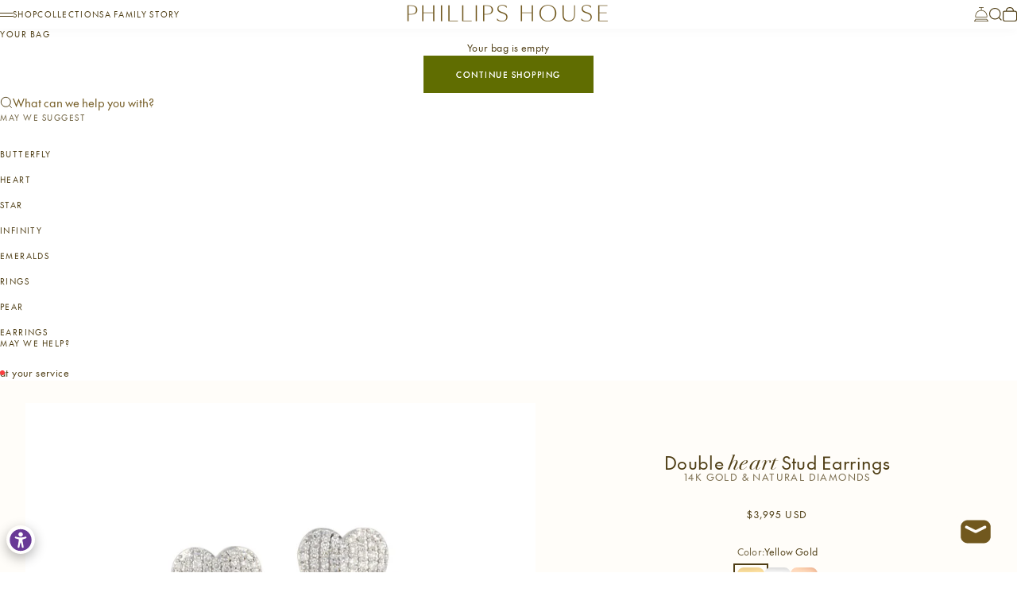

--- FILE ---
content_type: text/html; charset=utf-8
request_url: https://shop.phillipshouse.com/products/double-heart-stud-earrings
body_size: 40516
content:
<!doctype html>

<html lang="en" dir="ltr">
  <head>
    <meta charset="utf-8">
    <meta name="msvalidate.01" content="A33091DF8F4B6CE33C885DE4B512430E" />
    <meta
      name="viewport"
      content="width=device-width, initial-scale=1.0, height=device-height, minimum-scale=1.0, maximum-scale=5.0"
    >

    <title>
      Double Heart Stud Earrings
    </title><meta name="description" content="Inspired by one of our favorites, the Double Heart Stud Earrings are a perfect balance of high polished gold and our signature pave. Our Infinity Heart is meant to inspire love in every sense of the word."><link rel="canonical" href="https://shop.phillipshouse.com/products/double-heart-stud-earrings"><link rel="shortcut icon" href="//shop.phillipshouse.com/cdn/shop/files/favicon_5f01d6fa-82de-4298-8c80-a42997464c2f.png?v=1762964008&width=96">
      <link rel="apple-touch-icon" href="//shop.phillipshouse.com/cdn/shop/files/favicon_5f01d6fa-82de-4298-8c80-a42997464c2f.png?v=1762964008&width=180"><link rel="preload" href="//shop.phillipshouse.com/cdn/fonts/bricolage_grotesque/bricolagegrotesque_n4.3c051773a9f927cd8737c10568a7e4175690f7d9.woff2" as="font" type="font/woff2" crossorigin><link rel="preload" href="//shop.phillipshouse.com/cdn/fonts/instrument_sans/instrumentsans_n4.db86542ae5e1596dbdb28c279ae6c2086c4c5bfa.woff2" as="font" type="font/woff2" crossorigin><meta property="og:type" content="product">
  <meta property="og:title" content="Double Heart Stud Earrings">
  <meta property="product:price:amount" content="3,995">
  <meta property="product:price:currency" content="USD">
  <meta property="product:availability" content="in stock"><meta property="og:image" content="http://shop.phillipshouse.com/cdn/shop/files/8977_web.jpg?v=1692737038&width=2048">
  <meta property="og:image:secure_url" content="https://shop.phillipshouse.com/cdn/shop/files/8977_web.jpg?v=1692737038&width=2048">
  <meta property="og:image:width" content="4500">
  <meta property="og:image:height" content="3900"><meta property="og:description" content="Inspired by one of our favorites, the Double Heart Stud Earrings are a perfect balance of high polished gold and our signature pave. Our Infinity Heart is meant to inspire love in every sense of the word."><meta property="og:url" content="https://shop.phillipshouse.com/products/double-heart-stud-earrings">
<meta property="og:site_name" content="Phillips House"><meta name="twitter:card" content="summary"><meta name="twitter:title" content="Double Heart Stud Earrings">
  <meta name="twitter:description" content="These studs feature a heart filled with our signature pave diamonds and a second heart of highly polished 14K gold attached upside down, creating a unique and eye-catching design. They are the perfect everyday pair of earrings, adding a touch of elegance and sparkle to any outfit. "><meta name="twitter:image" content="https://shop.phillipshouse.com/cdn/shop/files/8977_web.jpg?crop=center&height=1200&v=1692737038&width=1200">
  <meta name="twitter:image:alt" content=""><script async crossorigin fetchpriority="high" src="/cdn/shopifycloud/importmap-polyfill/es-modules-shim.2.4.0.js"></script>
<script type="application/ld+json">{"@context":"http:\/\/schema.org\/","@id":"\/products\/double-heart-stud-earrings#product","@type":"ProductGroup","brand":{"@type":"Brand","name":"Phillips House"},"category":"Earrings","description":"These studs feature a heart filled with our signature pave diamonds and a second heart of highly polished 14K gold attached upside down, creating a unique and eye-catching design. They are the perfect everyday pair of earrings, adding a touch of elegance and sparkle to any outfit. ","hasVariant":[{"@id":"\/products\/double-heart-stud-earrings?variant=39732841709662#variant","@type":"Product","image":"https:\/\/shop.phillipshouse.com\/cdn\/shop\/files\/8977_web.jpg?v=1692737038\u0026width=1920","name":"Double Heart Stud Earrings - Yellow Gold","offers":{"@id":"\/products\/double-heart-stud-earrings?variant=39732841709662#offer","@type":"Offer","availability":"http:\/\/schema.org\/InStock","price":"3995.00","priceCurrency":"USD","url":"https:\/\/shop.phillipshouse.com\/products\/double-heart-stud-earrings?variant=39732841709662"},"sku":"E1785DY"},{"@id":"\/products\/double-heart-stud-earrings?variant=39732841742430#variant","@type":"Product","image":"https:\/\/shop.phillipshouse.com\/cdn\/shop\/files\/8977_web.jpg?v=1692737038\u0026width=1920","name":"Double Heart Stud Earrings - White Gold","offers":{"@id":"\/products\/double-heart-stud-earrings?variant=39732841742430#offer","@type":"Offer","availability":"http:\/\/schema.org\/InStock","price":"3995.00","priceCurrency":"USD","url":"https:\/\/shop.phillipshouse.com\/products\/double-heart-stud-earrings?variant=39732841742430"},"sku":"E1785DW"},{"@id":"\/products\/double-heart-stud-earrings?variant=39743602688094#variant","@type":"Product","image":"https:\/\/shop.phillipshouse.com\/cdn\/shop\/files\/8977_web.jpg?v=1692737038\u0026width=1920","name":"Double Heart Stud Earrings - Rose Gold","offers":{"@id":"\/products\/double-heart-stud-earrings?variant=39743602688094#offer","@type":"Offer","availability":"http:\/\/schema.org\/InStock","price":"3995.00","priceCurrency":"USD","url":"https:\/\/shop.phillipshouse.com\/products\/double-heart-stud-earrings?variant=39743602688094"},"sku":"E1785DR"}],"name":"Double Heart Stud Earrings","productGroupID":"6694830211166","url":"https:\/\/shop.phillipshouse.com\/products\/double-heart-stud-earrings"}</script><script type="application/ld+json">
  {
    "@context": "https://schema.org",
    "@type": "BreadcrumbList",
    "itemListElement": [{
        "@type": "ListItem",
        "position": 1,
        "name": "Home",
        "item": "https://shop.phillipshouse.com"
      },{
            "@type": "ListItem",
            "position": 2,
            "name": "Double Heart Stud Earrings",
            "item": "https://shop.phillipshouse.com/products/double-heart-stud-earrings"
          }]
  }
</script><style>@font-face {
  font-family: "Instrument Sans";
  font-weight: 500;
  font-style: normal;
  font-display: fallback;
  src: url("//shop.phillipshouse.com/cdn/fonts/instrument_sans/instrumentsans_n5.1ce463e1cc056566f977610764d93d4704464858.woff2") format("woff2"),
       url("//shop.phillipshouse.com/cdn/fonts/instrument_sans/instrumentsans_n5.9079eb7bba230c9d8d8d3a7d101aa9d9f40b6d14.woff") format("woff");
}
@font-face {
  font-family: "Instrument Sans";
  font-weight: 500;
  font-style: italic;
  font-display: fallback;
  src: url("//shop.phillipshouse.com/cdn/fonts/instrument_sans/instrumentsans_i5.d2033775d4997e4dcd0d47ebdd5234b5c14e3f53.woff2") format("woff2"),
       url("//shop.phillipshouse.com/cdn/fonts/instrument_sans/instrumentsans_i5.8e3cfa86b65acf809ce72bc4f9b58f185ef6b8c7.woff") format("woff");
}
@font-face {
  font-family: "Bricolage Grotesque";
  font-weight: 400;
  font-style: normal;
  font-display: fallback;
  src: url("//shop.phillipshouse.com/cdn/fonts/bricolage_grotesque/bricolagegrotesque_n4.3c051773a9f927cd8737c10568a7e4175690f7d9.woff2") format("woff2"),
       url("//shop.phillipshouse.com/cdn/fonts/bricolage_grotesque/bricolagegrotesque_n4.58698d726495f44d45631b33dcda62f474c467fc.woff") format("woff");
}
@font-face {
  font-family: "Bricolage Grotesque";
  font-weight: 600;
  font-style: normal;
  font-display: fallback;
  src: url("//shop.phillipshouse.com/cdn/fonts/bricolage_grotesque/bricolagegrotesque_n6.17eeb21593c407cef2956fb34ef1600d7c579b0c.woff2") format("woff2"),
       url("//shop.phillipshouse.com/cdn/fonts/bricolage_grotesque/bricolagegrotesque_n6.730eb5f49d56c0f7b763727330354d7315ee8a60.woff") format("woff");
}
@font-face {
  font-family: "Instrument Sans";
  font-weight: 400;
  font-style: normal;
  font-display: fallback;
  src: url("//shop.phillipshouse.com/cdn/fonts/instrument_sans/instrumentsans_n4.db86542ae5e1596dbdb28c279ae6c2086c4c5bfa.woff2") format("woff2"),
       url("//shop.phillipshouse.com/cdn/fonts/instrument_sans/instrumentsans_n4.510f1b081e58d08c30978f465518799851ef6d8b.woff") format("woff");
}
@font-face {
  font-family: "Instrument Sans";
  font-weight: 400;
  font-style: italic;
  font-display: fallback;
  src: url("//shop.phillipshouse.com/cdn/fonts/instrument_sans/instrumentsans_i4.028d3c3cd8d085648c808ceb20cd2fd1eb3560e5.woff2") format("woff2"),
       url("//shop.phillipshouse.com/cdn/fonts/instrument_sans/instrumentsans_i4.7e90d82df8dee29a99237cd19cc529d2206706a2.woff") format("woff");
}
@font-face {
  font-family: "Instrument Sans";
  font-weight: 500;
  font-style: normal;
  font-display: fallback;
  src: url("//shop.phillipshouse.com/cdn/fonts/instrument_sans/instrumentsans_n5.1ce463e1cc056566f977610764d93d4704464858.woff2") format("woff2"),
       url("//shop.phillipshouse.com/cdn/fonts/instrument_sans/instrumentsans_n5.9079eb7bba230c9d8d8d3a7d101aa9d9f40b6d14.woff") format("woff");
}
@font-face {
  font-family: "Instrument Sans";
  font-weight: 600;
  font-style: normal;
  font-display: fallback;
  src: url("//shop.phillipshouse.com/cdn/fonts/instrument_sans/instrumentsans_n6.27dc66245013a6f7f317d383a3cc9a0c347fb42d.woff2") format("woff2"),
       url("//shop.phillipshouse.com/cdn/fonts/instrument_sans/instrumentsans_n6.1a71efbeeb140ec495af80aad612ad55e19e6d0e.woff") format("woff");
}
@font-face {
  font-family: "Instrument Sans";
  font-weight: 600;
  font-style: italic;
  font-display: fallback;
  src: url("//shop.phillipshouse.com/cdn/fonts/instrument_sans/instrumentsans_i6.ba8063f6adfa1e7ffe690cc5efa600a1e0a8ec32.woff2") format("woff2"),
       url("//shop.phillipshouse.com/cdn/fonts/instrument_sans/instrumentsans_i6.a5bb29b76a0bb820ddaa9417675a5d0bafaa8c1f.woff") format("woff");
}
:root {
      /* Container */
      --container-max-width: 100%;
      --container-gutter: 1.25rem;

      /* Spacing */
      --section-vertical-spacing: 2.5rem;
      --section-stack-row-gap: 2rem;

      /* Form settings */
      --form-gap: 1rem; /* Gap between fieldset and submit button */
      --fieldset-gap: 0.5rem; /* Gap between each form input within a fieldset */
      --form-control-gap: 0.5rem; /* Gap between input and label (ignored for floating label) */
      --checkbox-control-gap: 0.75rem; /* Horizontal gap between checkbox and its associated label */
      --input-padding-block: 0.65rem; /* Vertical padding for input, textarea and native select */
      --input-padding-inline: 1rem; /* Horizontal padding for input, textarea and native select */
      --checkbox-size: 0.875rem; /* Size (width and height) for checkbox */

      /* Product listing gaps */
      --product-list-column-gap: 0.5rem;
      --product-list-padding-inline: clamp(0px, var(--product-list-column-gap) , min(1.75rem, var(--product-list-column-gap)));--product-list-row-gap: 2rem;/* Other sizes */
      --header-group-height: calc(var(--announcement-bar-height, 0px) + var(--countdown-condensed-height, 0px) + var(--header-height, 0px));
      --sticky-area-height: calc(var(--announcement-bar-is-sticky, 0) * var(--announcement-bar-height, 0px) + var(--header-is-sticky, 0) * var(--header-height, 0px));
      --sticky-offset: calc(var(--announcement-bar-is-sticky, 0) * var(--announcement-bar-height, 0px) + var(--header-is-sticky, 0) * var(--header-is-visible, 1) * var(--header-height, 0px));

      /* RTL support */
      --transform-logical-flip: 1;
      --transform-origin-start: left;
      --transform-origin-end: right;

      /**
       * ---------------------------------------------------------------------
       * TYPOGRAPHY
       * ---------------------------------------------------------------------
       */

      /* Font properties */
      --subheading-font-family: 'The Future';
      --subheading-font-weight: 400;
      --subheading-font-style: normal;
      --subheading-font-size: 0.5625rem;
      --subheading-text-transform: uppercase;
      --subheading-letter-spacing: 0.015em;
      --heading-font-family: 'Agatha';
      --heading-font-weight: 400;
      --heading-font-style: normal;
      --heading-text-transform: uppercase;
      --heading-letter-spacing: 0.015em;
      --heading-line-height: 1.4;
      --heading-italic-font-family: 'Agatha';
      --heading-italic-font-weight: 400;
      --heading-italic-font-size-multiplier: -7.5%;
      --text-font-family: 'The Future';
      --text-font-weight: 400;
      --text-font-style: normal;
      --text-transform: none;
      --text-letter-spacing: 0.015em;
      --text-line-height: 1.6;
      --text-font-medium-weight: 500;
      --text-font-bold-weight: 600;
      --button-font: var(--text-font-style) var(--text-font-weight) var(--button-font-size) / normal var(--text-font-family);
      --button-text-transform: uppercase;
      --button-letter-spacing: 1px;

      /* Font sizes */--text-heading-size-factor: 0.8;
      --text-display-xl: max(0.75rem, clamp(3.5rem, 1.9223rem + 6.7314vw, 10rem) * var(--text-heading-size-factor));
      --text-display-l: max(0.75rem, clamp(3.375rem, 2.1311rem + 5.3074vw, 8.5rem) * var(--text-heading-size-factor));
      --text-display-m: max(0.75rem, clamp(3.25rem, 2.3701rem + 3.7540vw, 6.875rem) * var(--text-heading-size-factor));
      --text-h1: max(0.75rem, clamp(3rem, 2.3325rem + 2.8479vw, 5.75rem) * var(--text-heading-size-factor));
      --text-h2: max(0.75rem, clamp(2.5rem, 1.9539rem + 2.3301vw, 4.75rem) * var(--text-heading-size-factor));
      --text-h3: max(0.75rem, clamp(2rem, 1.6359rem + 1.5534vw, 3.5rem) * var(--text-heading-size-factor));
      --text-h4: max(0.75rem, clamp(1.75rem, 1.4466rem + 1.2945vw, 3rem) * var(--text-heading-size-factor));
      --text-h5: max(0.75rem, clamp(1.375rem, 1.2233rem + 0.6472vw, 2rem) * var(--text-heading-size-factor));
      --text-h6: max(0.75rem, clamp(1.1875rem, 1.1117rem + 0.3236vw, 1.5rem) * var(--text-heading-size-factor));
      --text-h7: max(0.75rem, clamp(1rem, 0.9545rem + 0.1942vw, 1.1875rem) * var(--text-heading-size-factor));
      --text-xs: 0.6875rem;
      --text-sm: 0.75rem;
      --text-base: 0.75rem;
      --text-lg: 0.9375rem;
      --button-font-size: 0.625rem;

      /* Rounded variables (used for border radius) */
      --rounded-full: 9999px;
      --subheading-border-radius: 0.0rem;
      --button-border-radius: 0.0rem;
      --input-border-radius: 0.0rem;

      /* Product card variables */
      --product-card-row-count: 2;

      /**
       * ---------------------------------------------------------------------
       * OTHER
       * ---------------------------------------------------------------------
       */

      --icon-stroke-width: 1px;
      --quotation-mark-svg: url('data:image/svg+xml,<svg xmlns="http://www.w3.org/2000/svg" focusable="false" width="62" fill="none" viewBox="0 0 62 57"><path fill="%23000" d="M.79 31.904 11.924.816h12.296l-8.12 31.088h7.888V56.96H.79V31.904Zm37.351 0L49.277.816h12.064l-8.12 31.088h7.888V56.96H38.141V31.904Z" /></svg>');
    }

    [dir="rtl"]:root {
      /* RTL support */
      --transform-logical-flip: -1;
      --transform-origin-start: right;
      --transform-origin-end: left;
    }

    @media screen and (min-width: 700px) {
      :root {
        --text-xs: 0.6875rem;
        --text-sm: 0.75rem;
        --text-base: 0.75rem;
        --text-lg: 0.9375rem;
        --subheading-font-size: 0.625rem;

        /* Spacing */
        --container-gutter: 2rem;

        /* Form settings */
        --form-gap: 1.25rem; /* Gap between fieldset and submit button */
        --fieldset-gap: 0.75rem; /* Gap between each form input within a fieldset */
        --input-padding-block: 0.75rem; /* Vertical padding for input, textarea and native select */

        /* Font sizes */
        --button-font-size: 0.625rem;

        /* Product listing gaps */--product-list-column-gap: 1.75rem;
          --product-list-row-gap: 3rem;}
    }

    @media screen and (min-width: 1000px) {
      :root {
        /* Spacing settings */
        --section-vertical-spacing: 3.5rem;
        --section-stack-row-gap: 3rem;
      }
    }

    @media screen and (min-width: 1399px) {
      :root {
        /* Spacing settings */
        --section-vertical-spacing: 4.5rem;
        --container-gutter: 3rem;
      }
    }

    /**
     * ---------------------------------------------------------------------
     * COLORS
     * ---------------------------------------------------------------------
     */

    :root {--page-overlay: #ffffff4a;
      --dialog-backdrop-blur: 0px;

      /* Status colors */
      --success-background: 227 240 232;
      --success-text: 22 131 66;
      --warning-background: 253 241 224;
      --warning-text: 237 138 0;
      --error-background: 251 224 224;
      --error-text: 224 0 0;

      /* Product colors */
      --on-sale-text: 250 63 63;
      --on-sale-badge-background: 250 63 63;
      --on-sale-badge-text: 255 255 255;
      --sold-out-badge-background: 50 30 30;
      --sold-out-badge-text: 255 255 255;
      --custom-badge-background: 255 255 255;
      --custom-badge-text: 0 0 0;
      --star-color: 246 164 41;
    }.color-scheme--scheme-1 {
      --accent: 96 109 1;
      --background: 255 255 255;
      --background-gradient: ;
      --background-secondary: 96 109 1;
      --has-transparent-background: 0;
      --has-filled-background: 1;
      --text-color: 79 62 21;--border-color: 79 62 21;/* Subheading colors */--subheading-background: 0 0 0 / 0.0;
        --subheading-border: none;
        --subheading-text-color: 113 88 30;
        --subheading-has-padding: 0;

        /* Heading highlight */
        --heading-highlight-accent-color: 113 88 30;
        --heading-highlight-text-color: 255 255 255;

        /* Button colors */
        --button-background-primary: 96 109 1;
        --button-text-primary: 255 255 255;

        /* Form inputs */
        --input-background: 255 255 255;
        --input-text-color: 113 88 30;
        --input-text-transform: none;
      }.shopify-section:has(> .color-scheme--scheme-1) + .shopify-section:has(> .color-scheme--scheme-1) {
            --section-has-same-background-as-previous-section: 1;
          }.color-scheme--scheme-2 {
      --accent: 96 109 1;
      --background: 255 253 249;
      --background-gradient: ;
      --background-secondary: 250 244 240;
      --has-transparent-background: 0;
      --has-filled-background: 1;
      --text-color: 79 62 21;--border-color: 79 62 21;/* Subheading colors */--subheading-background: 0 0 0 / 0.0;
        --subheading-border: none;
        --subheading-text-color: 113 88 30;
        --subheading-has-padding: 0;

        /* Heading highlight */
        --heading-highlight-accent-color: 50 30 30;
        --heading-highlight-text-color: 255 255 255;

        /* Button colors */
        --button-background-primary: 96 109 1;
        --button-text-primary: 255 255 255;

        /* Form inputs */
        --input-background: 255 255 255;
        --input-text-color: 50 30 30;
        --input-text-transform: none;
      }.shopify-section:has(> .color-scheme--scheme-2) + .shopify-section:has(> .color-scheme--scheme-2) {
            --section-has-same-background-as-previous-section: 1;
          }.color-scheme--scheme-3 {
      --accent: 255 255 255;
      --background: 0 0 0 / 0;
      --background-gradient: ;
      --background-secondary: 240 240 240;
      --has-transparent-background: 1;
      --has-filled-background: 0;
      --text-color: 255 255 255;--border-color: 255 255 255;/* Subheading colors */--subheading-background: 0 0 0 / 0.0;
        --subheading-border: none;
        --subheading-text-color: 255 255 255;
        --subheading-has-padding: 0;

        /* Heading highlight */
        --heading-highlight-accent-color: 3 3 5;
        --heading-highlight-text-color: 255 255 255;

        /* Button colors */
        --button-background-primary: 255 255 255;
        --button-text-primary: 8 9 18;

        /* Form inputs */
        --input-background: 255 255 255;
        --input-text-color: 3 3 5;
        --input-text-transform: none;
      }.shopify-section:has(> .color-scheme--scheme-3) + .shopify-section:has(> .color-scheme--scheme-3) {
            --section-has-same-background-as-previous-section: 1;
          }.color-scheme--scheme-4 {
      --accent: 250 244 240;
      --background: 252 250 241;
      --background-gradient: ;
      --background-secondary: 255 255 255;
      --has-transparent-background: 0;
      --has-filled-background: 1;
      --text-color: 113 88 30;--border-color: 113 88 30;/* Subheading colors */--subheading-background: 0 0 0 / 0.0;
        --subheading-border: none;
        --subheading-text-color: 250 244 240;
        --subheading-has-padding: 0;

        /* Heading highlight */
        --heading-highlight-accent-color: 250 244 240;
        --heading-highlight-text-color: 50 30 30;

        /* Button colors */
        --button-background-primary: 250 244 240;
        --button-text-primary: 96 109 1;

        /* Form inputs */
        --input-background: 35 15 15;
        --input-text-color: 255 255 255;
        --input-text-transform: none;
      }.shopify-section:has(> .color-scheme--scheme-4) + .shopify-section:has(> .color-scheme--scheme-4) {
            --section-has-same-background-as-previous-section: 1;
          }.color-scheme--scheme-5 {
      --accent: 81 87 38;
      --background: 52 181 207;
      --background-gradient: ;
      --background-secondary: 255 255 255;
      --has-transparent-background: 0;
      --has-filled-background: 1;
      --text-color: 255 255 255;--border-color: 255 255 255;/* Subheading colors */--subheading-background: 0 0 0 / 0.0;
        --subheading-border: none;
        --subheading-text-color: 50 30 30;
        --subheading-has-padding: 0;

        /* Heading highlight */
        --heading-highlight-accent-color: 163 42 26;
        --heading-highlight-text-color: 255 255 255;

        /* Button colors */
        --button-background-primary: 81 87 38;
        --button-text-primary: 255 255 255;

        /* Form inputs */
        --input-background: 255 255 255;
        --input-text-color: 50 30 30;
        --input-text-transform: none;
      }.shopify-section:has(> .color-scheme--scheme-5) + .shopify-section:has(> .color-scheme--scheme-5) {
            --section-has-same-background-as-previous-section: 1;
          }.color-scheme--scheme-6 {
      --accent: 255 255 255;
      --background: 82 87 46;
      --background-gradient: ;
      --background-secondary: 255 255 255;
      --has-transparent-background: 0;
      --has-filled-background: 1;
      --text-color: 255 255 255;--border-color: 255 255 255;/* Subheading colors */--subheading-background: 0 0 0 / 0.0;
        --subheading-border: none;
        --subheading-text-color: 255 255 255;
        --subheading-has-padding: 0;

        /* Heading highlight */
        --heading-highlight-accent-color: 255 255 255;
        --heading-highlight-text-color: 82 87 46;

        /* Button colors */
        --button-background-primary: 255 255 255;
        --button-text-primary: 82 87 46;

        /* Form inputs */
        --input-background: 255 255 255;
        --input-text-color: 82 87 46;
        --input-text-transform: none;
      }.shopify-section:has(> .color-scheme--scheme-6) + .shopify-section:has(> .color-scheme--scheme-6) {
            --section-has-same-background-as-previous-section: 1;
          }.color-scheme--scheme-7 {
      --accent: 255 255 255;
      --background: 0 0 0;
      --background-gradient: ;
      --background-secondary: 0 0 0;
      --has-transparent-background: 0;
      --has-filled-background: 1;
      --text-color: 255 255 255;--border-color: 255 255 255;/* Subheading colors */--subheading-background: 0 0 0 / 0.0;
        --subheading-border: none;
        --subheading-text-color: 255 255 255;
        --subheading-has-padding: 0;

        /* Heading highlight */
        --heading-highlight-accent-color: 255 255 255;
        --heading-highlight-text-color: 255 255 255;

        /* Button colors */
        --button-background-primary: 255 255 255;
        --button-text-primary: 0 0 0;

        /* Form inputs */
        --input-background: 0 0 0;
        --input-text-color: 255 255 255;
        --input-text-transform: none;
      }.shopify-section:has(> .color-scheme--scheme-7) + .shopify-section:has(> .color-scheme--scheme-7) {
            --section-has-same-background-as-previous-section: 1;
          }</style>
<script>
  // This allows to expose several variables to the global scope, to be used in scripts
  window.themeVariables = {
    settings: {
      pageType: "product",
      moneyFormat: "${{amount_no_decimals}}",
      moneyWithCurrencyFormat: "${{amount_no_decimals}} USD",
      currencyCodeEnabled: true,
      cartType: "drawer",
      showHeadingEffectAnimation: true,
      staggerProducts: true
    },

    strings: {
      addedToCart: "{{product_title}} was added to cart",
      closeGallery: "Close gallery",
      zoomGallery: "Zoom",
      errorGallery: "Image cannot be loaded",
      shippingEstimatorNoResults: "Sorry, we do not ship to your address.",
      shippingEstimatorOneResult: "There is one shipping rate for your address:",
      shippingEstimatorMultipleResults: "There are several shipping rates for your address:",
      shippingEstimatorError: "One or more error occurred while retrieving shipping rates:",
      next: "Next",
      previous: "Previous"
    },

    mediaQueries: {
      'sm': 'screen and (min-width: 700px)',
      'md': 'screen and (min-width: 1000px)',
      'lg': 'screen and (min-width: 1150px)',
      'xl': 'screen and (min-width: 1400px)',
      '2xl': 'screen and (min-width: 1600px)',
      'sm-max': 'screen and (max-width: 699px)',
      'md-max': 'screen and (max-width: 999px)',
      'lg-max': 'screen and (max-width: 1149px)',
      'xl-max': 'screen and (max-width: 1399px)',
      '2xl-max': 'screen and (max-width: 1599px)',
      'motion-safe': '(prefers-reduced-motion: no-preference)',
      'motion-reduce': '(prefers-reduced-motion: reduce)',
      'supports-hover': 'screen and (pointer: fine)',
      'supports-touch': 'screen and (pointer: coarse)'
    }
  };</script><script type="importmap">{
        "imports": {
          "vendor": "//shop.phillipshouse.com/cdn/shop/t/55/assets/vendor.min.js?v=149317703429685268631756674739",
          "theme": "//shop.phillipshouse.com/cdn/shop/t/55/assets/theme.js?v=176527900972941594401764138381",
          "photoswipe": "//shop.phillipshouse.com/cdn/shop/t/55/assets/photoswipe.min.js?v=13374349288281597431756674739"
        }
      }
    </script>

    <script type="module" src="//shop.phillipshouse.com/cdn/shop/t/55/assets/vendor.min.js?v=149317703429685268631756674739"></script>
    <script type="module" src="//shop.phillipshouse.com/cdn/shop/t/55/assets/theme.js?v=176527900972941594401764138381"></script>

    <script>window.performance && window.performance.mark && window.performance.mark('shopify.content_for_header.start');</script><meta name="google-site-verification" content="acqSrpamAqSJkY2_mDZEf_-5Ztm9F-003mCdg_NrjuU">
<meta id="shopify-digital-wallet" name="shopify-digital-wallet" content="/2744721/digital_wallets/dialog">
<meta name="shopify-checkout-api-token" content="9c560a95c158c8fd2be42f86221f05b4">
<link rel="alternate" type="application/json+oembed" href="https://shop.phillipshouse.com/products/double-heart-stud-earrings.oembed">
<script async="async" src="/checkouts/internal/preloads.js?locale=en-US"></script>
<link rel="preconnect" href="https://shop.app" crossorigin="anonymous">
<script async="async" src="https://shop.app/checkouts/internal/preloads.js?locale=en-US&shop_id=2744721" crossorigin="anonymous"></script>
<script id="apple-pay-shop-capabilities" type="application/json">{"shopId":2744721,"countryCode":"US","currencyCode":"USD","merchantCapabilities":["supports3DS"],"merchantId":"gid:\/\/shopify\/Shop\/2744721","merchantName":"Phillips House","requiredBillingContactFields":["postalAddress","email","phone"],"requiredShippingContactFields":["postalAddress","email","phone"],"shippingType":"shipping","supportedNetworks":["visa","masterCard","amex","discover","elo","jcb"],"total":{"type":"pending","label":"Phillips House","amount":"1.00"},"shopifyPaymentsEnabled":true,"supportsSubscriptions":true}</script>
<script id="shopify-features" type="application/json">{"accessToken":"9c560a95c158c8fd2be42f86221f05b4","betas":["rich-media-storefront-analytics"],"domain":"shop.phillipshouse.com","predictiveSearch":true,"shopId":2744721,"locale":"en"}</script>
<script>var Shopify = Shopify || {};
Shopify.shop = "phillipshouse.myshopify.com";
Shopify.locale = "en";
Shopify.currency = {"active":"USD","rate":"1.0"};
Shopify.country = "US";
Shopify.theme = {"name":"V2 Final - Exhibea for PH","id":134140690526,"schema_name":"Stretch","schema_version":"1.4.1","theme_store_id":null,"role":"main"};
Shopify.theme.handle = "null";
Shopify.theme.style = {"id":null,"handle":null};
Shopify.cdnHost = "shop.phillipshouse.com/cdn";
Shopify.routes = Shopify.routes || {};
Shopify.routes.root = "/";</script>
<script type="module">!function(o){(o.Shopify=o.Shopify||{}).modules=!0}(window);</script>
<script>!function(o){function n(){var o=[];function n(){o.push(Array.prototype.slice.apply(arguments))}return n.q=o,n}var t=o.Shopify=o.Shopify||{};t.loadFeatures=n(),t.autoloadFeatures=n()}(window);</script>
<script>
  window.ShopifyPay = window.ShopifyPay || {};
  window.ShopifyPay.apiHost = "shop.app\/pay";
  window.ShopifyPay.redirectState = null;
</script>
<script id="shop-js-analytics" type="application/json">{"pageType":"product"}</script>
<script defer="defer" async type="module" src="//shop.phillipshouse.com/cdn/shopifycloud/shop-js/modules/v2/client.init-shop-cart-sync_BApSsMSl.en.esm.js"></script>
<script defer="defer" async type="module" src="//shop.phillipshouse.com/cdn/shopifycloud/shop-js/modules/v2/chunk.common_CBoos6YZ.esm.js"></script>
<script type="module">
  await import("//shop.phillipshouse.com/cdn/shopifycloud/shop-js/modules/v2/client.init-shop-cart-sync_BApSsMSl.en.esm.js");
await import("//shop.phillipshouse.com/cdn/shopifycloud/shop-js/modules/v2/chunk.common_CBoos6YZ.esm.js");

  window.Shopify.SignInWithShop?.initShopCartSync?.({"fedCMEnabled":true,"windoidEnabled":true});

</script>
<script>
  window.Shopify = window.Shopify || {};
  if (!window.Shopify.featureAssets) window.Shopify.featureAssets = {};
  window.Shopify.featureAssets['shop-js'] = {"shop-cart-sync":["modules/v2/client.shop-cart-sync_DJczDl9f.en.esm.js","modules/v2/chunk.common_CBoos6YZ.esm.js"],"init-fed-cm":["modules/v2/client.init-fed-cm_BzwGC0Wi.en.esm.js","modules/v2/chunk.common_CBoos6YZ.esm.js"],"init-windoid":["modules/v2/client.init-windoid_BS26ThXS.en.esm.js","modules/v2/chunk.common_CBoos6YZ.esm.js"],"shop-cash-offers":["modules/v2/client.shop-cash-offers_DthCPNIO.en.esm.js","modules/v2/chunk.common_CBoos6YZ.esm.js","modules/v2/chunk.modal_Bu1hFZFC.esm.js"],"shop-button":["modules/v2/client.shop-button_D_JX508o.en.esm.js","modules/v2/chunk.common_CBoos6YZ.esm.js"],"init-shop-email-lookup-coordinator":["modules/v2/client.init-shop-email-lookup-coordinator_DFwWcvrS.en.esm.js","modules/v2/chunk.common_CBoos6YZ.esm.js"],"shop-toast-manager":["modules/v2/client.shop-toast-manager_tEhgP2F9.en.esm.js","modules/v2/chunk.common_CBoos6YZ.esm.js"],"shop-login-button":["modules/v2/client.shop-login-button_DwLgFT0K.en.esm.js","modules/v2/chunk.common_CBoos6YZ.esm.js","modules/v2/chunk.modal_Bu1hFZFC.esm.js"],"avatar":["modules/v2/client.avatar_BTnouDA3.en.esm.js"],"init-shop-cart-sync":["modules/v2/client.init-shop-cart-sync_BApSsMSl.en.esm.js","modules/v2/chunk.common_CBoos6YZ.esm.js"],"pay-button":["modules/v2/client.pay-button_BuNmcIr_.en.esm.js","modules/v2/chunk.common_CBoos6YZ.esm.js"],"init-shop-for-new-customer-accounts":["modules/v2/client.init-shop-for-new-customer-accounts_DrjXSI53.en.esm.js","modules/v2/client.shop-login-button_DwLgFT0K.en.esm.js","modules/v2/chunk.common_CBoos6YZ.esm.js","modules/v2/chunk.modal_Bu1hFZFC.esm.js"],"init-customer-accounts-sign-up":["modules/v2/client.init-customer-accounts-sign-up_TlVCiykN.en.esm.js","modules/v2/client.shop-login-button_DwLgFT0K.en.esm.js","modules/v2/chunk.common_CBoos6YZ.esm.js","modules/v2/chunk.modal_Bu1hFZFC.esm.js"],"shop-follow-button":["modules/v2/client.shop-follow-button_C5D3XtBb.en.esm.js","modules/v2/chunk.common_CBoos6YZ.esm.js","modules/v2/chunk.modal_Bu1hFZFC.esm.js"],"checkout-modal":["modules/v2/client.checkout-modal_8TC_1FUY.en.esm.js","modules/v2/chunk.common_CBoos6YZ.esm.js","modules/v2/chunk.modal_Bu1hFZFC.esm.js"],"init-customer-accounts":["modules/v2/client.init-customer-accounts_C0Oh2ljF.en.esm.js","modules/v2/client.shop-login-button_DwLgFT0K.en.esm.js","modules/v2/chunk.common_CBoos6YZ.esm.js","modules/v2/chunk.modal_Bu1hFZFC.esm.js"],"lead-capture":["modules/v2/client.lead-capture_Cq0gfm7I.en.esm.js","modules/v2/chunk.common_CBoos6YZ.esm.js","modules/v2/chunk.modal_Bu1hFZFC.esm.js"],"shop-login":["modules/v2/client.shop-login_BmtnoEUo.en.esm.js","modules/v2/chunk.common_CBoos6YZ.esm.js","modules/v2/chunk.modal_Bu1hFZFC.esm.js"],"payment-terms":["modules/v2/client.payment-terms_BHOWV7U_.en.esm.js","modules/v2/chunk.common_CBoos6YZ.esm.js","modules/v2/chunk.modal_Bu1hFZFC.esm.js"]};
</script>
<script>(function() {
  var isLoaded = false;
  function asyncLoad() {
    if (isLoaded) return;
    isLoaded = true;
    var urls = ["https:\/\/assets1.adroll.com\/shopify\/latest\/j\/shopify_rolling_bootstrap_v2.js?adroll_adv_id=R6KO4QCVRBB7DK76RLXDU4\u0026adroll_pix_id=F2LQDYXZUNDLVIWDN7TM36\u0026shop=phillipshouse.myshopify.com","https:\/\/chimpstatic.com\/mcjs-connected\/js\/users\/163a6f91bba753772bea0b322\/f4ee5e9a02a83a5624ec250ee.js?shop=phillipshouse.myshopify.com","https:\/\/cdn.cartcoders.com\/shop_js\/2744721.js?shop=phillipshouse.myshopify.com","https:\/\/cdn.shopify.com\/s\/files\/1\/0274\/4721\/t\/37\/assets\/tipo.booking.init.js?shop=phillipshouse.myshopify.com","https:\/\/cdn.shopify.com\/s\/files\/1\/0274\/4721\/t\/40\/assets\/affirmShopify.js?v=1735132232\u0026shop=phillipshouse.myshopify.com"];
    for (var i = 0; i < urls.length; i++) {
      var s = document.createElement('script');
      s.type = 'text/javascript';
      s.async = true;
      s.src = urls[i];
      var x = document.getElementsByTagName('script')[0];
      x.parentNode.insertBefore(s, x);
    }
  };
  if(window.attachEvent) {
    window.attachEvent('onload', asyncLoad);
  } else {
    window.addEventListener('load', asyncLoad, false);
  }
})();</script>
<script id="__st">var __st={"a":2744721,"offset":-18000,"reqid":"db490e3c-09f5-412e-a49e-7fd50f9c36ee-1768898527","pageurl":"shop.phillipshouse.com\/products\/double-heart-stud-earrings","u":"f6b82f109a1b","p":"product","rtyp":"product","rid":6694830211166};</script>
<script>window.ShopifyPaypalV4VisibilityTracking = true;</script>
<script id="captcha-bootstrap">!function(){'use strict';const t='contact',e='account',n='new_comment',o=[[t,t],['blogs',n],['comments',n],[t,'customer']],c=[[e,'customer_login'],[e,'guest_login'],[e,'recover_customer_password'],[e,'create_customer']],r=t=>t.map((([t,e])=>`form[action*='/${t}']:not([data-nocaptcha='true']) input[name='form_type'][value='${e}']`)).join(','),a=t=>()=>t?[...document.querySelectorAll(t)].map((t=>t.form)):[];function s(){const t=[...o],e=r(t);return a(e)}const i='password',u='form_key',d=['recaptcha-v3-token','g-recaptcha-response','h-captcha-response',i],f=()=>{try{return window.sessionStorage}catch{return}},m='__shopify_v',_=t=>t.elements[u];function p(t,e,n=!1){try{const o=window.sessionStorage,c=JSON.parse(o.getItem(e)),{data:r}=function(t){const{data:e,action:n}=t;return t[m]||n?{data:e,action:n}:{data:t,action:n}}(c);for(const[e,n]of Object.entries(r))t.elements[e]&&(t.elements[e].value=n);n&&o.removeItem(e)}catch(o){console.error('form repopulation failed',{error:o})}}const l='form_type',E='cptcha';function T(t){t.dataset[E]=!0}const w=window,h=w.document,L='Shopify',v='ce_forms',y='captcha';let A=!1;((t,e)=>{const n=(g='f06e6c50-85a8-45c8-87d0-21a2b65856fe',I='https://cdn.shopify.com/shopifycloud/storefront-forms-hcaptcha/ce_storefront_forms_captcha_hcaptcha.v1.5.2.iife.js',D={infoText:'Protected by hCaptcha',privacyText:'Privacy',termsText:'Terms'},(t,e,n)=>{const o=w[L][v],c=o.bindForm;if(c)return c(t,g,e,D).then(n);var r;o.q.push([[t,g,e,D],n]),r=I,A||(h.body.append(Object.assign(h.createElement('script'),{id:'captcha-provider',async:!0,src:r})),A=!0)});var g,I,D;w[L]=w[L]||{},w[L][v]=w[L][v]||{},w[L][v].q=[],w[L][y]=w[L][y]||{},w[L][y].protect=function(t,e){n(t,void 0,e),T(t)},Object.freeze(w[L][y]),function(t,e,n,w,h,L){const[v,y,A,g]=function(t,e,n){const i=e?o:[],u=t?c:[],d=[...i,...u],f=r(d),m=r(i),_=r(d.filter((([t,e])=>n.includes(e))));return[a(f),a(m),a(_),s()]}(w,h,L),I=t=>{const e=t.target;return e instanceof HTMLFormElement?e:e&&e.form},D=t=>v().includes(t);t.addEventListener('submit',(t=>{const e=I(t);if(!e)return;const n=D(e)&&!e.dataset.hcaptchaBound&&!e.dataset.recaptchaBound,o=_(e),c=g().includes(e)&&(!o||!o.value);(n||c)&&t.preventDefault(),c&&!n&&(function(t){try{if(!f())return;!function(t){const e=f();if(!e)return;const n=_(t);if(!n)return;const o=n.value;o&&e.removeItem(o)}(t);const e=Array.from(Array(32),(()=>Math.random().toString(36)[2])).join('');!function(t,e){_(t)||t.append(Object.assign(document.createElement('input'),{type:'hidden',name:u})),t.elements[u].value=e}(t,e),function(t,e){const n=f();if(!n)return;const o=[...t.querySelectorAll(`input[type='${i}']`)].map((({name:t})=>t)),c=[...d,...o],r={};for(const[a,s]of new FormData(t).entries())c.includes(a)||(r[a]=s);n.setItem(e,JSON.stringify({[m]:1,action:t.action,data:r}))}(t,e)}catch(e){console.error('failed to persist form',e)}}(e),e.submit())}));const S=(t,e)=>{t&&!t.dataset[E]&&(n(t,e.some((e=>e===t))),T(t))};for(const o of['focusin','change'])t.addEventListener(o,(t=>{const e=I(t);D(e)&&S(e,y())}));const B=e.get('form_key'),M=e.get(l),P=B&&M;t.addEventListener('DOMContentLoaded',(()=>{const t=y();if(P)for(const e of t)e.elements[l].value===M&&p(e,B);[...new Set([...A(),...v().filter((t=>'true'===t.dataset.shopifyCaptcha))])].forEach((e=>S(e,t)))}))}(h,new URLSearchParams(w.location.search),n,t,e,['guest_login'])})(!1,!0)}();</script>
<script integrity="sha256-4kQ18oKyAcykRKYeNunJcIwy7WH5gtpwJnB7kiuLZ1E=" data-source-attribution="shopify.loadfeatures" defer="defer" src="//shop.phillipshouse.com/cdn/shopifycloud/storefront/assets/storefront/load_feature-a0a9edcb.js" crossorigin="anonymous"></script>
<script crossorigin="anonymous" defer="defer" src="//shop.phillipshouse.com/cdn/shopifycloud/storefront/assets/shopify_pay/storefront-65b4c6d7.js?v=20250812"></script>
<script data-source-attribution="shopify.dynamic_checkout.dynamic.init">var Shopify=Shopify||{};Shopify.PaymentButton=Shopify.PaymentButton||{isStorefrontPortableWallets:!0,init:function(){window.Shopify.PaymentButton.init=function(){};var t=document.createElement("script");t.src="https://shop.phillipshouse.com/cdn/shopifycloud/portable-wallets/latest/portable-wallets.en.js",t.type="module",document.head.appendChild(t)}};
</script>
<script data-source-attribution="shopify.dynamic_checkout.buyer_consent">
  function portableWalletsHideBuyerConsent(e){var t=document.getElementById("shopify-buyer-consent"),n=document.getElementById("shopify-subscription-policy-button");t&&n&&(t.classList.add("hidden"),t.setAttribute("aria-hidden","true"),n.removeEventListener("click",e))}function portableWalletsShowBuyerConsent(e){var t=document.getElementById("shopify-buyer-consent"),n=document.getElementById("shopify-subscription-policy-button");t&&n&&(t.classList.remove("hidden"),t.removeAttribute("aria-hidden"),n.addEventListener("click",e))}window.Shopify?.PaymentButton&&(window.Shopify.PaymentButton.hideBuyerConsent=portableWalletsHideBuyerConsent,window.Shopify.PaymentButton.showBuyerConsent=portableWalletsShowBuyerConsent);
</script>
<script data-source-attribution="shopify.dynamic_checkout.cart.bootstrap">document.addEventListener("DOMContentLoaded",(function(){function t(){return document.querySelector("shopify-accelerated-checkout-cart, shopify-accelerated-checkout")}if(t())Shopify.PaymentButton.init();else{new MutationObserver((function(e,n){t()&&(Shopify.PaymentButton.init(),n.disconnect())})).observe(document.body,{childList:!0,subtree:!0})}}));
</script>
<link id="shopify-accelerated-checkout-styles" rel="stylesheet" media="screen" href="https://shop.phillipshouse.com/cdn/shopifycloud/portable-wallets/latest/accelerated-checkout-backwards-compat.css" crossorigin="anonymous">
<style id="shopify-accelerated-checkout-cart">
        #shopify-buyer-consent {
  margin-top: 1em;
  display: inline-block;
  width: 100%;
}

#shopify-buyer-consent.hidden {
  display: none;
}

#shopify-subscription-policy-button {
  background: none;
  border: none;
  padding: 0;
  text-decoration: underline;
  font-size: inherit;
  cursor: pointer;
}

#shopify-subscription-policy-button::before {
  box-shadow: none;
}

      </style>

<script>window.performance && window.performance.mark && window.performance.mark('shopify.content_for_header.end');</script>
<link href="//shop.phillipshouse.com/cdn/shop/t/55/assets/theme.css?v=86723845623444305891764138572" rel="stylesheet" type="text/css" media="all" /><style>
          

        @font-face {
        font-family: 'The Future';
        src: url('//shop.phillipshouse.com/cdn/shop/files/TheFuture-Regular.woff?v=17654775861363253778') format('woff'),
             url('//shop.phillipshouse.com/cdn/shop/files/TheFuture-Regular.woff2?v=11798266439565626051') format('woff2');
        font-weight: normal;
        font-style: normal;
        font-display: swap;
      }

      @font-face {
  font-family: 'Agatha Trial Contrast';
  src: url('//shop.phillipshouse.com/cdn/shop/files/AgathaTrial-Contrast.woff?v=3499986849501515433') format('woff'),
       url('//shop.phillipshouse.com/cdn/shop/files/AgathaTrial-Contrast.woff2?v=16618955891446123051') format('woff2');
  font-weight: normal;
  font-style: normal;
  font-display: swap;
}

@font-face {
  font-family: 'Agatha';
  src: url('//shop.phillipshouse.com/cdn/shop/files/Agatha-ContrastItalic.woff?v=9001707148565384312') format('woff'),
       url('//shop.phillipshouse.com/cdn/shop/files/Agatha-ContrastItalic.woff2?v=14468655189107356520') format('woff2');
  font-weight: normal;
  font-style: italic;
  font-display: swap;
}

@font-face {
  font-family: 'Agatha Trial Standard';
  src: url('//shop.phillipshouse.com/cdn/shop/files/AgathaTrial-Italic.woff?v=3306072509524279617') format('woff'),
       url('//shop.phillipshouse.com/cdn/shop/files/AgathaTrial-Italic.woff2?v=18016942052960200013') format('woff2');
  font-weight: normal;
  font-style: italic;
  font-display: swap;
}

@font-face {
  font-family: 'Agatha';
  src: url('//shop.phillipshouse.com/cdn/shop/files/Agatha-Regular.woff?v=13464938749110340374') format('woff'),
       url('//shop.phillipshouse.com/cdn/shop/files/Agatha-Regular.woff2?v=10201332690408868072') format('woff2');
  font-weight: normal;
  font-style: normal;
  font-display: swap;
}

.aa-cc-fix-icon-body .aa-cc-iconimg svg {
    width: 34px !Important;
    height: 33px!Important;
}

.aa-cc-fix-icon-body .aa-cc-iconimg {

    width: 36px!Important;
    height: 36px!Important;
   
}


    </style>
  <!-- BEGIN app block: shopify://apps/klaviyo-email-marketing-sms/blocks/klaviyo-onsite-embed/2632fe16-c075-4321-a88b-50b567f42507 -->












  <script async src="https://static.klaviyo.com/onsite/js/Yfa6k8/klaviyo.js?company_id=Yfa6k8"></script>
  <script>!function(){if(!window.klaviyo){window._klOnsite=window._klOnsite||[];try{window.klaviyo=new Proxy({},{get:function(n,i){return"push"===i?function(){var n;(n=window._klOnsite).push.apply(n,arguments)}:function(){for(var n=arguments.length,o=new Array(n),w=0;w<n;w++)o[w]=arguments[w];var t="function"==typeof o[o.length-1]?o.pop():void 0,e=new Promise((function(n){window._klOnsite.push([i].concat(o,[function(i){t&&t(i),n(i)}]))}));return e}}})}catch(n){window.klaviyo=window.klaviyo||[],window.klaviyo.push=function(){var n;(n=window._klOnsite).push.apply(n,arguments)}}}}();</script>

  
    <script id="viewed_product">
      if (item == null) {
        var _learnq = _learnq || [];

        var MetafieldReviews = null
        var MetafieldYotpoRating = null
        var MetafieldYotpoCount = null
        var MetafieldLooxRating = null
        var MetafieldLooxCount = null
        var okendoProduct = null
        var okendoProductReviewCount = null
        var okendoProductReviewAverageValue = null
        try {
          // The following fields are used for Customer Hub recently viewed in order to add reviews.
          // This information is not part of __kla_viewed. Instead, it is part of __kla_viewed_reviewed_items
          MetafieldReviews = {};
          MetafieldYotpoRating = null
          MetafieldYotpoCount = null
          MetafieldLooxRating = null
          MetafieldLooxCount = null

          okendoProduct = null
          // If the okendo metafield is not legacy, it will error, which then requires the new json formatted data
          if (okendoProduct && 'error' in okendoProduct) {
            okendoProduct = null
          }
          okendoProductReviewCount = okendoProduct ? okendoProduct.reviewCount : null
          okendoProductReviewAverageValue = okendoProduct ? okendoProduct.reviewAverageValue : null
        } catch (error) {
          console.error('Error in Klaviyo onsite reviews tracking:', error);
        }

        var item = {
          Name: "Double Heart Stud Earrings",
          ProductID: 6694830211166,
          Categories: ["$3,000 - $5,000","$3,500 to $4,500","14K Collections","Affair","All","Earrings","Heart","Valentine's Day Picks!"],
          ImageURL: "https://shop.phillipshouse.com/cdn/shop/files/8977_web_grande.jpg?v=1692737038",
          URL: "https://shop.phillipshouse.com/products/double-heart-stud-earrings",
          Brand: "Phillips House",
          Price: "$3,995",
          Value: "3,995",
          CompareAtPrice: "$0"
        };
        _learnq.push(['track', 'Viewed Product', item]);
        _learnq.push(['trackViewedItem', {
          Title: item.Name,
          ItemId: item.ProductID,
          Categories: item.Categories,
          ImageUrl: item.ImageURL,
          Url: item.URL,
          Metadata: {
            Brand: item.Brand,
            Price: item.Price,
            Value: item.Value,
            CompareAtPrice: item.CompareAtPrice
          },
          metafields:{
            reviews: MetafieldReviews,
            yotpo:{
              rating: MetafieldYotpoRating,
              count: MetafieldYotpoCount,
            },
            loox:{
              rating: MetafieldLooxRating,
              count: MetafieldLooxCount,
            },
            okendo: {
              rating: okendoProductReviewAverageValue,
              count: okendoProductReviewCount,
            }
          }
        }]);
      }
    </script>
  




  <script>
    window.klaviyoReviewsProductDesignMode = false
  </script>







<!-- END app block --><!-- BEGIN app block: shopify://apps/bm-country-blocker-ip-blocker/blocks/boostmark-blocker/bf9db4b9-be4b-45e1-8127-bbcc07d93e7e -->

  <script src="https://cdn.shopify.com/extensions/019b300f-1323-7b7a-bda2-a589132c3189/boostymark-regionblock-71/assets/blocker.js?v=4&shop=phillipshouse.myshopify.com" async></script>
  <script src="https://cdn.shopify.com/extensions/019b300f-1323-7b7a-bda2-a589132c3189/boostymark-regionblock-71/assets/jk4ukh.js?c=6&shop=phillipshouse.myshopify.com" async></script>

  

  

  

  

  













<!-- END app block --><!-- BEGIN app block: shopify://apps/king-product-options-variant/blocks/app-embed/ce104259-52b1-4720-9ecf-76b34cae0401 -->
    
        <!-- BEGIN app snippet: option.v1 --><link href="//cdn.shopify.com/extensions/019b4e43-a383-7f0c-979c-7303d462adcd/king-product-options-variant-70/assets/ymq-option.css" rel="stylesheet" type="text/css" media="all" />
<link async href='https://option.ymq.cool/option/bottom.css' rel='stylesheet'> 
<style id="ymq-jsstyle"></style>
<script data-asyncLoad='asyncLoad' data-mbAt2ktK3Dmszf6K="mbAt2ktK3Dmszf6K">
    window.best_option = window.best_option || {}; 

    best_option.shop = `phillipshouse.myshopify.com`; 

    best_option.page = `product`; 

    best_option.ymq_option_branding = {}; 
      
        best_option.ymq_option_branding = {"button":{"--button-border-color":"#000000","--button-border-checked-color":"#000000","--button-border-disabled-color":"#000000","--button-background-color":"#FFFFFF","--button-background-checked-color":"#000000","--button-background-disabled-color":"#FFFFFF","--button-font-color":"#000000","--button-font-checked-color":"#FFFFFF","--button-font-disabled-color":"#CCCCCC","--button-margin-u-d":"2","--button-margin-l-r":"2","--button-padding-u-d":"9","--button-padding-l-r":"2","--button-font-size":"10","--button-line-height":"9","--button-border-radius":"7"},"radio":{"--radio-border-color":"#BBC1E1","--radio-border-checked-color":"#BBC1E1","--radio-border-disabled-color":"#BBC1E1","--radio-border-hover-color":"#BBC1E1","--radio-background-color":"#FFFFFF","--radio-background-checked-color":"#275EFE","--radio-background-disabled-color":"#E1E6F9","--radio-background-hover-color":"#FFFFFF","--radio-inner-color":"#E1E6F9","--radio-inner-checked-color":"#FFFFFF","--radio-inner-disabled-color":"#FFFFFF"},"input":{"--input-background-checked-color":"#FFFFFF","--input-background-color":"#FFFFFF","--input-border-checked-color":"#000000","--input-border-color":"#717171","--input-font-checked-color":"#000000","--input-font-color":"#000000","--input-border-radius":"4","--input-font-size":"14","--input-padding-l-r":"16","--input-padding-u-d":"9","--input-width":"100","--input-max-width":"400"},"select":{"--select-border-color":"#000000","--select-border-checked-color":"#000000","--select-background-color":"#FFFFFF","--select-background-checked-color":"#FFFFFF","--select-font-color":"#000000","--select-font-checked-color":"#000000","--select-option-background-color":"#FFFFFF","--select-option-background-checked-color":"#F5F9FF","--select-option-background-disabled-color":"#FFFFFF","--select-option-font-color":"#000000","--select-option-font-checked-color":"#000000","--select-option-font-disabled-color":"#CCCCCC","--select-padding-u-d":"9","--select-padding-l-r":"16","--select-option-padding-u-d":"9","--select-option-padding-l-r":"16","--select-width":"100","--select-max-width":"400","--select-font-size":"14","--select-border-radius":"0"},"multiple":{"--multiple-background-color":"#F5F9FF","--multiple-font-color":"#000000","--multiple-padding-u-d":"2","--multiple-padding-l-r":"8","--multiple-font-size":"12","--multiple-border-radius":"0"},"img":{"--img-border-color":"#E1E1E1","--img-border-checked-color":"#000000","--img-border-disabled-color":"#000000","--img-width":"50","--img-height":"50","--img-margin-u-d":"2","--img-margin-l-r":"2","--img-border-radius":"4"},"upload":{"--upload-background-color":"#409EFF","--upload-font-color":"#FFFFFF","--upload-border-color":"#409EFF","--upload-padding-u-d":"12","--upload-padding-l-r":"20","--upload-font-size":"12","--upload-border-radius":"4"},"cart":{"--cart-border-color":"#000000","--buy-border-color":"#000000","--cart-border-hover-color":"#000000","--buy-border-hover-color":"#000000","--cart-background-color":"#000000","--buy-background-color":"#000000","--cart-background-hover-color":"#000000","--buy-background-hover-color":"#000000","--cart-font-color":"#FFFFFF","--buy-font-color":"#FFFFFF","--cart-font-hover-color":"#FFFFFF","--buy-font-hover-color":"#FFFFFF","--cart-padding-u-d":"12","--cart-padding-l-r":"16","--buy-padding-u-d":"12","--buy-padding-l-r":"16","--cart-margin-u-d":"4","--cart-margin-l-r":"0","--buy-margin-u-d":"4","--buy-margin-l-r":"0","--cart-width":"100","--cart-max-width":"800","--buy-width":"100","--buy-max-width":"800","--cart-font-size":"14","--cart-border-radius":"0","--buy-font-size":"14","--buy-border-radius":"0"},"quantity":{"--quantity-border-color":"#A6A3A3","--quantity-font-color":"#000000","--quantity-background-color":"#FFFFFF","--quantity-width":"150","--quantity-height":"40","--quantity-font-size":"14","--quantity-border-radius":"0"},"global":{"--global-title-color":"#000000","--global-help-color":"#000000","--global-error-color":"#DC3545","--global-title-font-size":"14","--global-help-font-size":"12","--global-error-font-size":"12","--global-margin-top":"0","--global-margin-bottom":"20","--global-margin-left":"0","--global-margin-right":"0","--global-title-margin-top":"0","--global-title-margin-bottom":"5","--global-title-margin-left":"0","--global-title-margin-right":"0","--global-help-margin-top":"5","--global-help-margin-bottom":"0","--global-help-margin-left":"0","--global-help-margin-right":"0","--global-error-margin-top":"5","--global-error-margin-bottom":"0","--global-error-margin-left":"0","--global-error-margin-right":"0"},"discount":{"--new-discount-normal-color":"#1878B9","--new-discount-error-color":"#E22120","--new-discount-layout":"flex-end"},"lan":{"require":"This is a required field.","email":"Please enter a valid email address.","phone":"Please enter the correct phone.","number":"Please enter an number.","integer":"Please enter an integer.","min_char":"Please enter no less than %s characters.","max_char":"Please enter no more than %s characters.","max_s":"Please choose less than %s options.","min_s":"Please choose more than %s options.","total_s":"Please choose %s options.","min":"Please enter no less than %s.","max":"Please enter no more than %s.","currency":"USD","sold_out":"sold out","please_choose":"Please choose","add_to_cart":"ADD TO CART","buy_it_now":"BUY IT NOW","add_price_text":"Selection will add %s to the price","discount_code":"Discount code","application":"Apply","discount_error1":"Enter a valid discount code","discount_error2":"discount code isn't valid for the items in your cart"},"price":{"--price-border-color":"#000000","--price-background-color":"#FFFFFF","--price-font-color":"#000000","--price-price-font-color":"#03de90","--price-padding-u-d":"9","--price-padding-l-r":"16","--price-width":"100","--price-max-width":"400","--price-font-size":"14","--price-border-radius":"0"},"extra":{"is_show":"0","plan":"0","quantity-box":"0","price-value":"3,4,15,6,16,7","variant-original-margin-bottom":"15","strong-dorp-down":0,"radio-unchecked":1,"close-cart-rate":1,"automic-swatch-ajax":1,"img-option-bigger":0,"add-button-reload":1,"version":200,"img_cdn":1,"show_wholesale_pricing_fixed":0,"real-time-upload":1,"buy-now-new":1,"option_value_split":", ","form-box-new":1,"customecss":".secondary-button{\n    color: black;\n    box-shadow: inset 0 0 0 1px #000000;\n}\n.secondary-button:hover{\n    color: black;\n    box-shadow: inset 0 0 0 1px #000000;\n}"}}; 
     
        
    best_option.product = {"id":6694830211166,"title":"Double Heart Stud Earrings","handle":"double-heart-stud-earrings","description":"\u003cp\u003eThese studs feature a heart filled with our signature pave diamonds and a second heart of highly polished 14K gold attached upside down, creating a unique and eye-catching design. They are the perfect everyday pair of earrings, adding a touch of elegance and sparkle to any outfit. \u003cbr\u003e\u003c\/p\u003e","published_at":"2022-06-30T15:15:46-04:00","created_at":"2022-06-30T12:09:31-04:00","vendor":"Phillips House","type":"Earrings","tags":["14K","InStock2Ship"],"price":399500,"price_min":399500,"price_max":399500,"available":true,"price_varies":false,"compare_at_price":null,"compare_at_price_min":0,"compare_at_price_max":0,"compare_at_price_varies":false,"variants":[{"id":39732841709662,"title":"Yellow Gold","option1":"Yellow Gold","option2":null,"option3":null,"sku":"E1785DY","requires_shipping":true,"taxable":true,"featured_image":null,"available":true,"name":"Double Heart Stud Earrings - Yellow Gold","public_title":"Yellow Gold","options":["Yellow Gold"],"price":399500,"weight":0,"compare_at_price":null,"inventory_quantity":-1,"inventory_management":null,"inventory_policy":"deny","barcode":null,"requires_selling_plan":false,"selling_plan_allocations":[]},{"id":39732841742430,"title":"White Gold","option1":"White Gold","option2":null,"option3":null,"sku":"E1785DW","requires_shipping":true,"taxable":true,"featured_image":null,"available":true,"name":"Double Heart Stud Earrings - White Gold","public_title":"White Gold","options":["White Gold"],"price":399500,"weight":0,"compare_at_price":null,"inventory_quantity":0,"inventory_management":null,"inventory_policy":"deny","barcode":null,"requires_selling_plan":false,"selling_plan_allocations":[]},{"id":39743602688094,"title":"Rose Gold","option1":"Rose Gold","option2":null,"option3":null,"sku":"E1785DR","requires_shipping":true,"taxable":true,"featured_image":null,"available":true,"name":"Double Heart Stud Earrings - Rose Gold","public_title":"Rose Gold","options":["Rose Gold"],"price":399500,"weight":0,"compare_at_price":null,"inventory_quantity":0,"inventory_management":null,"inventory_policy":"deny","barcode":"","requires_selling_plan":false,"selling_plan_allocations":[]}],"images":["\/\/shop.phillipshouse.com\/cdn\/shop\/files\/8977_web.jpg?v=1692737038","\/\/shop.phillipshouse.com\/cdn\/shop\/products\/6178_831b8c84-962b-4b51-b378-816cfdcd5200.jpg?v=1692737038"],"featured_image":"\/\/shop.phillipshouse.com\/cdn\/shop\/files\/8977_web.jpg?v=1692737038","options":["Color"],"media":[{"alt":null,"id":22182039322718,"position":1,"preview_image":{"aspect_ratio":1.154,"height":3900,"width":4500,"src":"\/\/shop.phillipshouse.com\/cdn\/shop\/files\/8977_web.jpg?v=1692737038"},"aspect_ratio":1.154,"height":3900,"media_type":"image","src":"\/\/shop.phillipshouse.com\/cdn\/shop\/files\/8977_web.jpg?v=1692737038","width":4500},{"alt":null,"id":21653857206366,"position":2,"preview_image":{"aspect_ratio":1.333,"height":2526,"width":3368,"src":"\/\/shop.phillipshouse.com\/cdn\/shop\/products\/6178_831b8c84-962b-4b51-b378-816cfdcd5200.jpg?v=1692737038"},"aspect_ratio":1.333,"height":2526,"media_type":"image","src":"\/\/shop.phillipshouse.com\/cdn\/shop\/products\/6178_831b8c84-962b-4b51-b378-816cfdcd5200.jpg?v=1692737038","width":3368}],"requires_selling_plan":false,"selling_plan_groups":[],"content":"\u003cp\u003eThese studs feature a heart filled with our signature pave diamonds and a second heart of highly polished 14K gold attached upside down, creating a unique and eye-catching design. They are the perfect everyday pair of earrings, adding a touch of elegance and sparkle to any outfit. \u003cbr\u003e\u003c\/p\u003e"}; 

    best_option.ymq_has_only_default_variant = true; 
     
        best_option.ymq_has_only_default_variant = false; 
     

    
        best_option.ymq_status = {}; 
         

        best_option.ymq_variantjson = {}; 
         

        best_option.ymq_option_data = {}; 
        

        best_option.ymq_option_condition = {}; 
         
            
    


    best_option.product_collections = {};
    
        best_option.product_collections[24745245] = {"id":24745245,"handle":"5000-3000","title":"$3,000 - $5,000","updated_at":"2026-01-09T07:01:13-05:00","body_html":"","published_at":"2014-07-02T10:22:00-04:00","sort_order":"manual","template_suffix":null,"disjunctive":false,"rules":[{"column":"variant_price","relation":"greater_than","condition":"2999"},{"column":"variant_price","relation":"less_than","condition":"5001"},{"column":"variant_weight","relation":"less_than","condition":"1"},{"column":"type","relation":"not_equals","condition":"mws_apo_generated"}],"published_scope":"web"};
    
        best_option.product_collections[155362492510] = {"id":155362492510,"handle":"2500-4500","title":"$3,500 to $4,500","updated_at":"2026-01-09T07:01:13-05:00","body_html":"","published_at":"2019-11-14T11:25:56-05:00","sort_order":"created-desc","template_suffix":"","disjunctive":false,"rules":[{"column":"variant_price","relation":"greater_than","condition":"3499.99"},{"column":"variant_price","relation":"less_than","condition":"4500.0"},{"column":"type","relation":"not_equals","condition":"mws_apo_generated"}],"published_scope":"web"};
    
        best_option.product_collections[288091373662] = {"id":288091373662,"handle":"14k-collections","title":"14K Collections","updated_at":"2026-01-09T07:01:13-05:00","body_html":"","published_at":"2025-10-28T21:11:34-04:00","sort_order":"best-selling","template_suffix":"","disjunctive":false,"rules":[{"column":"tag","relation":"equals","condition":"14k"}],"published_scope":"web"};
    
        best_option.product_collections[11957207] = {"id":11957207,"handle":"affair-collection","updated_at":"2025-12-30T14:20:11-05:00","published_at":"2013-10-01T14:21:00-04:00","sort_order":"manual","template_suffix":"affair","published_scope":"web","title":"Affair","body_html":"\u003cdiv id=\"collections-main\" class=\"affair-collection\"\u003e\n\u003cdiv class=\"description-content\"\u003e\n\u003ch6 data-start=\"953\" data-end=\"1310\"\u003eAffair embodies jewelry that lives with you. Designed to move effortlessly from your simplest days to your most memorable nights, each piece pairs ease with intention. Our signature pavé is meticulously set to capture light from every angle, adding an understated radiance to the moments that define your every day.\u003c\/h6\u003e\n\u003c\/div\u003e\n\u003c\/div\u003e\n\u003cdiv class=\"page-width row\" id=\"Collection\"\u003e\n\u003cdiv class=\"col-md-12\"\u003e\n\u003cdiv id=\"gf-tree\"\u003e\n\u003cdiv class=\"gf-filter-contents gf-grid--1-col\"\u003e\n\u003cdiv class=\"gf-filter-contents-inner\"\u003e\n\u003cdiv data-filter-type=\"Product type\" data-filter-id=\"2768\" class=\"gf-option-block gf-option-2768 gf-option-block-checkbox swatch-size-32 is-collapsed\"\u003e\n\u003cdiv class=\"gf-block-title\"\u003e\n\u003cdiv class=\"h3\"\u003e\u003cbr\u003e\u003c\/div\u003e\n\u003c\/div\u003e\n\u003c\/div\u003e\n\u003c\/div\u003e\n\u003c\/div\u003e\n\u003c\/div\u003e\n\u003c\/div\u003e\n\u003c\/div\u003e\n\u003cp\u003e\u003cbr\u003e\u003cmeta charset=\"utf-8\"\u003e\u003c\/p\u003e","image":{"created_at":"2025-05-01T22:00:35-04:00","alt":null,"width":1080,"height":1350,"src":"\/\/shop.phillipshouse.com\/cdn\/shop\/collections\/Shot_08_7122_copy_663c8b8d-d66b-446f-a7ac-332037cb2105.jpg?v=1762557810"}};
    
        best_option.product_collections[155361509470] = {"id":155361509470,"handle":"all","title":"All","updated_at":"2026-01-13T10:14:11-05:00","body_html":null,"published_at":"2019-11-14T10:32:00-05:00","sort_order":"alpha-asc","template_suffix":null,"disjunctive":false,"rules":[{"column":"variant_inventory","relation":"greater_than","condition":"-10000"},{"column":"type","relation":"not_equals","condition":"mws_apo_generated"}],"published_scope":"web"};
    
        best_option.product_collections[24745181] = {"id":24745181,"handle":"earrings","title":"Earrings","updated_at":"2025-12-30T14:20:11-05:00","body_html":"","published_at":"2014-07-02T10:21:00-04:00","sort_order":"manual","template_suffix":"earrings","disjunctive":false,"rules":[{"column":"type","relation":"equals","condition":"Earrings"},{"column":"variant_weight","relation":"less_than","condition":"1"},{"column":"type","relation":"not_equals","condition":"mws_apo_generated"}],"published_scope":"web"};
    
        best_option.product_collections[284844163166] = {"id":284844163166,"handle":"heart","title":"Heart","updated_at":"2025-12-26T07:01:10-05:00","body_html":"","published_at":"2025-07-09T17:34:25-04:00","sort_order":"best-selling","template_suffix":"","disjunctive":false,"rules":[{"column":"title","relation":"contains","condition":"heart"}],"published_scope":"web"};
    
        best_option.product_collections[266278010974] = {"id":266278010974,"handle":"valentines-day-picks","updated_at":"2025-12-19T07:01:50-05:00","published_at":"2023-01-25T12:30:39-05:00","sort_order":"manual","template_suffix":"","published_scope":"web","title":"Valentine's Day Picks!","body_html":""};
    


    best_option.ymq_template_options = {};
    best_option.ymq_option_template = {};
    best_option.ymq_option_template_condition = {}; 
    
    
    

    
        best_option.ymq_option_template_sort = false;
    

    
        best_option.ymq_option_template_sort_before = false;
    
    
    
    best_option.ymq_option_template_c_t = {};
    best_option.ymq_option_template_condition_c_t = {};
    best_option.ymq_option_template_assign_c_t = {};
    
    

    

    
</script>
<script src="https://cdn.shopify.com/extensions/019b4e43-a383-7f0c-979c-7303d462adcd/king-product-options-variant-70/assets/spotlight.js" defer></script>

    <script src="https://cdn.shopify.com/extensions/019b4e43-a383-7f0c-979c-7303d462adcd/king-product-options-variant-70/assets/best-options.js" defer></script>
<!-- END app snippet -->
    


<!-- END app block --><script src="https://cdn.shopify.com/extensions/e4b3a77b-20c9-4161-b1bb-deb87046128d/inbox-1253/assets/inbox-chat-loader.js" type="text/javascript" defer="defer"></script>
<script src="https://cdn.shopify.com/extensions/019bc667-2093-7c4d-822b-2d871d90e9e3/tipo-appointment-booking-156/assets/tipo.booking.index.min.js" type="text/javascript" defer="defer"></script>
<link href="https://monorail-edge.shopifysvc.com" rel="dns-prefetch">
<script>(function(){if ("sendBeacon" in navigator && "performance" in window) {try {var session_token_from_headers = performance.getEntriesByType('navigation')[0].serverTiming.find(x => x.name == '_s').description;} catch {var session_token_from_headers = undefined;}var session_cookie_matches = document.cookie.match(/_shopify_s=([^;]*)/);var session_token_from_cookie = session_cookie_matches && session_cookie_matches.length === 2 ? session_cookie_matches[1] : "";var session_token = session_token_from_headers || session_token_from_cookie || "";function handle_abandonment_event(e) {var entries = performance.getEntries().filter(function(entry) {return /monorail-edge.shopifysvc.com/.test(entry.name);});if (!window.abandonment_tracked && entries.length === 0) {window.abandonment_tracked = true;var currentMs = Date.now();var navigation_start = performance.timing.navigationStart;var payload = {shop_id: 2744721,url: window.location.href,navigation_start,duration: currentMs - navigation_start,session_token,page_type: "product"};window.navigator.sendBeacon("https://monorail-edge.shopifysvc.com/v1/produce", JSON.stringify({schema_id: "online_store_buyer_site_abandonment/1.1",payload: payload,metadata: {event_created_at_ms: currentMs,event_sent_at_ms: currentMs}}));}}window.addEventListener('pagehide', handle_abandonment_event);}}());</script>
<script id="web-pixels-manager-setup">(function e(e,d,r,n,o){if(void 0===o&&(o={}),!Boolean(null===(a=null===(i=window.Shopify)||void 0===i?void 0:i.analytics)||void 0===a?void 0:a.replayQueue)){var i,a;window.Shopify=window.Shopify||{};var t=window.Shopify;t.analytics=t.analytics||{};var s=t.analytics;s.replayQueue=[],s.publish=function(e,d,r){return s.replayQueue.push([e,d,r]),!0};try{self.performance.mark("wpm:start")}catch(e){}var l=function(){var e={modern:/Edge?\/(1{2}[4-9]|1[2-9]\d|[2-9]\d{2}|\d{4,})\.\d+(\.\d+|)|Firefox\/(1{2}[4-9]|1[2-9]\d|[2-9]\d{2}|\d{4,})\.\d+(\.\d+|)|Chrom(ium|e)\/(9{2}|\d{3,})\.\d+(\.\d+|)|(Maci|X1{2}).+ Version\/(15\.\d+|(1[6-9]|[2-9]\d|\d{3,})\.\d+)([,.]\d+|)( \(\w+\)|)( Mobile\/\w+|) Safari\/|Chrome.+OPR\/(9{2}|\d{3,})\.\d+\.\d+|(CPU[ +]OS|iPhone[ +]OS|CPU[ +]iPhone|CPU IPhone OS|CPU iPad OS)[ +]+(15[._]\d+|(1[6-9]|[2-9]\d|\d{3,})[._]\d+)([._]\d+|)|Android:?[ /-](13[3-9]|1[4-9]\d|[2-9]\d{2}|\d{4,})(\.\d+|)(\.\d+|)|Android.+Firefox\/(13[5-9]|1[4-9]\d|[2-9]\d{2}|\d{4,})\.\d+(\.\d+|)|Android.+Chrom(ium|e)\/(13[3-9]|1[4-9]\d|[2-9]\d{2}|\d{4,})\.\d+(\.\d+|)|SamsungBrowser\/([2-9]\d|\d{3,})\.\d+/,legacy:/Edge?\/(1[6-9]|[2-9]\d|\d{3,})\.\d+(\.\d+|)|Firefox\/(5[4-9]|[6-9]\d|\d{3,})\.\d+(\.\d+|)|Chrom(ium|e)\/(5[1-9]|[6-9]\d|\d{3,})\.\d+(\.\d+|)([\d.]+$|.*Safari\/(?![\d.]+ Edge\/[\d.]+$))|(Maci|X1{2}).+ Version\/(10\.\d+|(1[1-9]|[2-9]\d|\d{3,})\.\d+)([,.]\d+|)( \(\w+\)|)( Mobile\/\w+|) Safari\/|Chrome.+OPR\/(3[89]|[4-9]\d|\d{3,})\.\d+\.\d+|(CPU[ +]OS|iPhone[ +]OS|CPU[ +]iPhone|CPU IPhone OS|CPU iPad OS)[ +]+(10[._]\d+|(1[1-9]|[2-9]\d|\d{3,})[._]\d+)([._]\d+|)|Android:?[ /-](13[3-9]|1[4-9]\d|[2-9]\d{2}|\d{4,})(\.\d+|)(\.\d+|)|Mobile Safari.+OPR\/([89]\d|\d{3,})\.\d+\.\d+|Android.+Firefox\/(13[5-9]|1[4-9]\d|[2-9]\d{2}|\d{4,})\.\d+(\.\d+|)|Android.+Chrom(ium|e)\/(13[3-9]|1[4-9]\d|[2-9]\d{2}|\d{4,})\.\d+(\.\d+|)|Android.+(UC? ?Browser|UCWEB|U3)[ /]?(15\.([5-9]|\d{2,})|(1[6-9]|[2-9]\d|\d{3,})\.\d+)\.\d+|SamsungBrowser\/(5\.\d+|([6-9]|\d{2,})\.\d+)|Android.+MQ{2}Browser\/(14(\.(9|\d{2,})|)|(1[5-9]|[2-9]\d|\d{3,})(\.\d+|))(\.\d+|)|K[Aa][Ii]OS\/(3\.\d+|([4-9]|\d{2,})\.\d+)(\.\d+|)/},d=e.modern,r=e.legacy,n=navigator.userAgent;return n.match(d)?"modern":n.match(r)?"legacy":"unknown"}(),u="modern"===l?"modern":"legacy",c=(null!=n?n:{modern:"",legacy:""})[u],f=function(e){return[e.baseUrl,"/wpm","/b",e.hashVersion,"modern"===e.buildTarget?"m":"l",".js"].join("")}({baseUrl:d,hashVersion:r,buildTarget:u}),m=function(e){var d=e.version,r=e.bundleTarget,n=e.surface,o=e.pageUrl,i=e.monorailEndpoint;return{emit:function(e){var a=e.status,t=e.errorMsg,s=(new Date).getTime(),l=JSON.stringify({metadata:{event_sent_at_ms:s},events:[{schema_id:"web_pixels_manager_load/3.1",payload:{version:d,bundle_target:r,page_url:o,status:a,surface:n,error_msg:t},metadata:{event_created_at_ms:s}}]});if(!i)return console&&console.warn&&console.warn("[Web Pixels Manager] No Monorail endpoint provided, skipping logging."),!1;try{return self.navigator.sendBeacon.bind(self.navigator)(i,l)}catch(e){}var u=new XMLHttpRequest;try{return u.open("POST",i,!0),u.setRequestHeader("Content-Type","text/plain"),u.send(l),!0}catch(e){return console&&console.warn&&console.warn("[Web Pixels Manager] Got an unhandled error while logging to Monorail."),!1}}}}({version:r,bundleTarget:l,surface:e.surface,pageUrl:self.location.href,monorailEndpoint:e.monorailEndpoint});try{o.browserTarget=l,function(e){var d=e.src,r=e.async,n=void 0===r||r,o=e.onload,i=e.onerror,a=e.sri,t=e.scriptDataAttributes,s=void 0===t?{}:t,l=document.createElement("script"),u=document.querySelector("head"),c=document.querySelector("body");if(l.async=n,l.src=d,a&&(l.integrity=a,l.crossOrigin="anonymous"),s)for(var f in s)if(Object.prototype.hasOwnProperty.call(s,f))try{l.dataset[f]=s[f]}catch(e){}if(o&&l.addEventListener("load",o),i&&l.addEventListener("error",i),u)u.appendChild(l);else{if(!c)throw new Error("Did not find a head or body element to append the script");c.appendChild(l)}}({src:f,async:!0,onload:function(){if(!function(){var e,d;return Boolean(null===(d=null===(e=window.Shopify)||void 0===e?void 0:e.analytics)||void 0===d?void 0:d.initialized)}()){var d=window.webPixelsManager.init(e)||void 0;if(d){var r=window.Shopify.analytics;r.replayQueue.forEach((function(e){var r=e[0],n=e[1],o=e[2];d.publishCustomEvent(r,n,o)})),r.replayQueue=[],r.publish=d.publishCustomEvent,r.visitor=d.visitor,r.initialized=!0}}},onerror:function(){return m.emit({status:"failed",errorMsg:"".concat(f," has failed to load")})},sri:function(e){var d=/^sha384-[A-Za-z0-9+/=]+$/;return"string"==typeof e&&d.test(e)}(c)?c:"",scriptDataAttributes:o}),m.emit({status:"loading"})}catch(e){m.emit({status:"failed",errorMsg:(null==e?void 0:e.message)||"Unknown error"})}}})({shopId: 2744721,storefrontBaseUrl: "https://shop.phillipshouse.com",extensionsBaseUrl: "https://extensions.shopifycdn.com/cdn/shopifycloud/web-pixels-manager",monorailEndpoint: "https://monorail-edge.shopifysvc.com/unstable/produce_batch",surface: "storefront-renderer",enabledBetaFlags: ["2dca8a86"],webPixelsConfigList: [{"id":"1329954910","configuration":"{\"config\":\"{\\\"google_tag_ids\\\":[\\\"GT-TB6VF63L\\\"],\\\"target_country\\\":\\\"ZZ\\\",\\\"gtag_events\\\":[{\\\"type\\\":\\\"view_item\\\",\\\"action_label\\\":\\\"MC-HYJXYLQVT7\\\"},{\\\"type\\\":\\\"purchase\\\",\\\"action_label\\\":\\\"MC-HYJXYLQVT7\\\"},{\\\"type\\\":\\\"page_view\\\",\\\"action_label\\\":\\\"MC-HYJXYLQVT7\\\"}],\\\"enable_monitoring_mode\\\":false}\"}","eventPayloadVersion":"v1","runtimeContext":"OPEN","scriptVersion":"b2a88bafab3e21179ed38636efcd8a93","type":"APP","apiClientId":1780363,"privacyPurposes":[],"dataSharingAdjustments":{"protectedCustomerApprovalScopes":["read_customer_address","read_customer_email","read_customer_name","read_customer_personal_data","read_customer_phone"]}},{"id":"1096220766","configuration":"{\"accountID\":\"Yfa6k8\",\"webPixelConfig\":\"eyJlbmFibGVBZGRlZFRvQ2FydEV2ZW50cyI6IHRydWV9\"}","eventPayloadVersion":"v1","runtimeContext":"STRICT","scriptVersion":"524f6c1ee37bacdca7657a665bdca589","type":"APP","apiClientId":123074,"privacyPurposes":["ANALYTICS","MARKETING"],"dataSharingAdjustments":{"protectedCustomerApprovalScopes":["read_customer_address","read_customer_email","read_customer_name","read_customer_personal_data","read_customer_phone"]}},{"id":"85852254","configuration":"{\"pixel_id\":\"282291316265922\",\"pixel_type\":\"facebook_pixel\",\"metaapp_system_user_token\":\"-\"}","eventPayloadVersion":"v1","runtimeContext":"OPEN","scriptVersion":"ca16bc87fe92b6042fbaa3acc2fbdaa6","type":"APP","apiClientId":2329312,"privacyPurposes":["ANALYTICS","MARKETING","SALE_OF_DATA"],"dataSharingAdjustments":{"protectedCustomerApprovalScopes":["read_customer_address","read_customer_email","read_customer_name","read_customer_personal_data","read_customer_phone"]}},{"id":"73662558","configuration":"{\"tagID\":\"2613972670838\"}","eventPayloadVersion":"v1","runtimeContext":"STRICT","scriptVersion":"18031546ee651571ed29edbe71a3550b","type":"APP","apiClientId":3009811,"privacyPurposes":["ANALYTICS","MARKETING","SALE_OF_DATA"],"dataSharingAdjustments":{"protectedCustomerApprovalScopes":["read_customer_address","read_customer_email","read_customer_name","read_customer_personal_data","read_customer_phone"]}},{"id":"90505310","eventPayloadVersion":"v1","runtimeContext":"LAX","scriptVersion":"1","type":"CUSTOM","privacyPurposes":["ANALYTICS"],"name":"Google Analytics tag (migrated)"},{"id":"shopify-app-pixel","configuration":"{}","eventPayloadVersion":"v1","runtimeContext":"STRICT","scriptVersion":"0450","apiClientId":"shopify-pixel","type":"APP","privacyPurposes":["ANALYTICS","MARKETING"]},{"id":"shopify-custom-pixel","eventPayloadVersion":"v1","runtimeContext":"LAX","scriptVersion":"0450","apiClientId":"shopify-pixel","type":"CUSTOM","privacyPurposes":["ANALYTICS","MARKETING"]}],isMerchantRequest: false,initData: {"shop":{"name":"Phillips House","paymentSettings":{"currencyCode":"USD"},"myshopifyDomain":"phillipshouse.myshopify.com","countryCode":"US","storefrontUrl":"https:\/\/shop.phillipshouse.com"},"customer":null,"cart":null,"checkout":null,"productVariants":[{"price":{"amount":3995.0,"currencyCode":"USD"},"product":{"title":"Double Heart Stud Earrings","vendor":"Phillips House","id":"6694830211166","untranslatedTitle":"Double Heart Stud Earrings","url":"\/products\/double-heart-stud-earrings","type":"Earrings"},"id":"39732841709662","image":{"src":"\/\/shop.phillipshouse.com\/cdn\/shop\/files\/8977_web.jpg?v=1692737038"},"sku":"E1785DY","title":"Yellow Gold","untranslatedTitle":"Yellow Gold"},{"price":{"amount":3995.0,"currencyCode":"USD"},"product":{"title":"Double Heart Stud Earrings","vendor":"Phillips House","id":"6694830211166","untranslatedTitle":"Double Heart Stud Earrings","url":"\/products\/double-heart-stud-earrings","type":"Earrings"},"id":"39732841742430","image":{"src":"\/\/shop.phillipshouse.com\/cdn\/shop\/files\/8977_web.jpg?v=1692737038"},"sku":"E1785DW","title":"White Gold","untranslatedTitle":"White Gold"},{"price":{"amount":3995.0,"currencyCode":"USD"},"product":{"title":"Double Heart Stud Earrings","vendor":"Phillips House","id":"6694830211166","untranslatedTitle":"Double Heart Stud Earrings","url":"\/products\/double-heart-stud-earrings","type":"Earrings"},"id":"39743602688094","image":{"src":"\/\/shop.phillipshouse.com\/cdn\/shop\/files\/8977_web.jpg?v=1692737038"},"sku":"E1785DR","title":"Rose Gold","untranslatedTitle":"Rose Gold"}],"purchasingCompany":null},},"https://shop.phillipshouse.com/cdn","fcfee988w5aeb613cpc8e4bc33m6693e112",{"modern":"","legacy":""},{"shopId":"2744721","storefrontBaseUrl":"https:\/\/shop.phillipshouse.com","extensionBaseUrl":"https:\/\/extensions.shopifycdn.com\/cdn\/shopifycloud\/web-pixels-manager","surface":"storefront-renderer","enabledBetaFlags":"[\"2dca8a86\"]","isMerchantRequest":"false","hashVersion":"fcfee988w5aeb613cpc8e4bc33m6693e112","publish":"custom","events":"[[\"page_viewed\",{}],[\"product_viewed\",{\"productVariant\":{\"price\":{\"amount\":3995.0,\"currencyCode\":\"USD\"},\"product\":{\"title\":\"Double Heart Stud Earrings\",\"vendor\":\"Phillips House\",\"id\":\"6694830211166\",\"untranslatedTitle\":\"Double Heart Stud Earrings\",\"url\":\"\/products\/double-heart-stud-earrings\",\"type\":\"Earrings\"},\"id\":\"39732841709662\",\"image\":{\"src\":\"\/\/shop.phillipshouse.com\/cdn\/shop\/files\/8977_web.jpg?v=1692737038\"},\"sku\":\"E1785DY\",\"title\":\"Yellow Gold\",\"untranslatedTitle\":\"Yellow Gold\"}}]]"});</script><script>
  window.ShopifyAnalytics = window.ShopifyAnalytics || {};
  window.ShopifyAnalytics.meta = window.ShopifyAnalytics.meta || {};
  window.ShopifyAnalytics.meta.currency = 'USD';
  var meta = {"product":{"id":6694830211166,"gid":"gid:\/\/shopify\/Product\/6694830211166","vendor":"Phillips House","type":"Earrings","handle":"double-heart-stud-earrings","variants":[{"id":39732841709662,"price":399500,"name":"Double Heart Stud Earrings - Yellow Gold","public_title":"Yellow Gold","sku":"E1785DY"},{"id":39732841742430,"price":399500,"name":"Double Heart Stud Earrings - White Gold","public_title":"White Gold","sku":"E1785DW"},{"id":39743602688094,"price":399500,"name":"Double Heart Stud Earrings - Rose Gold","public_title":"Rose Gold","sku":"E1785DR"}],"remote":false},"page":{"pageType":"product","resourceType":"product","resourceId":6694830211166,"requestId":"db490e3c-09f5-412e-a49e-7fd50f9c36ee-1768898527"}};
  for (var attr in meta) {
    window.ShopifyAnalytics.meta[attr] = meta[attr];
  }
</script>
<script class="analytics">
  (function () {
    var customDocumentWrite = function(content) {
      var jquery = null;

      if (window.jQuery) {
        jquery = window.jQuery;
      } else if (window.Checkout && window.Checkout.$) {
        jquery = window.Checkout.$;
      }

      if (jquery) {
        jquery('body').append(content);
      }
    };

    var hasLoggedConversion = function(token) {
      if (token) {
        return document.cookie.indexOf('loggedConversion=' + token) !== -1;
      }
      return false;
    }

    var setCookieIfConversion = function(token) {
      if (token) {
        var twoMonthsFromNow = new Date(Date.now());
        twoMonthsFromNow.setMonth(twoMonthsFromNow.getMonth() + 2);

        document.cookie = 'loggedConversion=' + token + '; expires=' + twoMonthsFromNow;
      }
    }

    var trekkie = window.ShopifyAnalytics.lib = window.trekkie = window.trekkie || [];
    if (trekkie.integrations) {
      return;
    }
    trekkie.methods = [
      'identify',
      'page',
      'ready',
      'track',
      'trackForm',
      'trackLink'
    ];
    trekkie.factory = function(method) {
      return function() {
        var args = Array.prototype.slice.call(arguments);
        args.unshift(method);
        trekkie.push(args);
        return trekkie;
      };
    };
    for (var i = 0; i < trekkie.methods.length; i++) {
      var key = trekkie.methods[i];
      trekkie[key] = trekkie.factory(key);
    }
    trekkie.load = function(config) {
      trekkie.config = config || {};
      trekkie.config.initialDocumentCookie = document.cookie;
      var first = document.getElementsByTagName('script')[0];
      var script = document.createElement('script');
      script.type = 'text/javascript';
      script.onerror = function(e) {
        var scriptFallback = document.createElement('script');
        scriptFallback.type = 'text/javascript';
        scriptFallback.onerror = function(error) {
                var Monorail = {
      produce: function produce(monorailDomain, schemaId, payload) {
        var currentMs = new Date().getTime();
        var event = {
          schema_id: schemaId,
          payload: payload,
          metadata: {
            event_created_at_ms: currentMs,
            event_sent_at_ms: currentMs
          }
        };
        return Monorail.sendRequest("https://" + monorailDomain + "/v1/produce", JSON.stringify(event));
      },
      sendRequest: function sendRequest(endpointUrl, payload) {
        // Try the sendBeacon API
        if (window && window.navigator && typeof window.navigator.sendBeacon === 'function' && typeof window.Blob === 'function' && !Monorail.isIos12()) {
          var blobData = new window.Blob([payload], {
            type: 'text/plain'
          });

          if (window.navigator.sendBeacon(endpointUrl, blobData)) {
            return true;
          } // sendBeacon was not successful

        } // XHR beacon

        var xhr = new XMLHttpRequest();

        try {
          xhr.open('POST', endpointUrl);
          xhr.setRequestHeader('Content-Type', 'text/plain');
          xhr.send(payload);
        } catch (e) {
          console.log(e);
        }

        return false;
      },
      isIos12: function isIos12() {
        return window.navigator.userAgent.lastIndexOf('iPhone; CPU iPhone OS 12_') !== -1 || window.navigator.userAgent.lastIndexOf('iPad; CPU OS 12_') !== -1;
      }
    };
    Monorail.produce('monorail-edge.shopifysvc.com',
      'trekkie_storefront_load_errors/1.1',
      {shop_id: 2744721,
      theme_id: 134140690526,
      app_name: "storefront",
      context_url: window.location.href,
      source_url: "//shop.phillipshouse.com/cdn/s/trekkie.storefront.cd680fe47e6c39ca5d5df5f0a32d569bc48c0f27.min.js"});

        };
        scriptFallback.async = true;
        scriptFallback.src = '//shop.phillipshouse.com/cdn/s/trekkie.storefront.cd680fe47e6c39ca5d5df5f0a32d569bc48c0f27.min.js';
        first.parentNode.insertBefore(scriptFallback, first);
      };
      script.async = true;
      script.src = '//shop.phillipshouse.com/cdn/s/trekkie.storefront.cd680fe47e6c39ca5d5df5f0a32d569bc48c0f27.min.js';
      first.parentNode.insertBefore(script, first);
    };
    trekkie.load(
      {"Trekkie":{"appName":"storefront","development":false,"defaultAttributes":{"shopId":2744721,"isMerchantRequest":null,"themeId":134140690526,"themeCityHash":"6047448654726022471","contentLanguage":"en","currency":"USD","eventMetadataId":"35470cd0-a821-4f3c-b428-a3f7ab800183"},"isServerSideCookieWritingEnabled":true,"monorailRegion":"shop_domain","enabledBetaFlags":["65f19447"]},"Session Attribution":{},"S2S":{"facebookCapiEnabled":true,"source":"trekkie-storefront-renderer","apiClientId":580111}}
    );

    var loaded = false;
    trekkie.ready(function() {
      if (loaded) return;
      loaded = true;

      window.ShopifyAnalytics.lib = window.trekkie;

      var originalDocumentWrite = document.write;
      document.write = customDocumentWrite;
      try { window.ShopifyAnalytics.merchantGoogleAnalytics.call(this); } catch(error) {};
      document.write = originalDocumentWrite;

      window.ShopifyAnalytics.lib.page(null,{"pageType":"product","resourceType":"product","resourceId":6694830211166,"requestId":"db490e3c-09f5-412e-a49e-7fd50f9c36ee-1768898527","shopifyEmitted":true});

      var match = window.location.pathname.match(/checkouts\/(.+)\/(thank_you|post_purchase)/)
      var token = match? match[1]: undefined;
      if (!hasLoggedConversion(token)) {
        setCookieIfConversion(token);
        window.ShopifyAnalytics.lib.track("Viewed Product",{"currency":"USD","variantId":39732841709662,"productId":6694830211166,"productGid":"gid:\/\/shopify\/Product\/6694830211166","name":"Double Heart Stud Earrings - Yellow Gold","price":"3995.00","sku":"E1785DY","brand":"Phillips House","variant":"Yellow Gold","category":"Earrings","nonInteraction":true,"remote":false},undefined,undefined,{"shopifyEmitted":true});
      window.ShopifyAnalytics.lib.track("monorail:\/\/trekkie_storefront_viewed_product\/1.1",{"currency":"USD","variantId":39732841709662,"productId":6694830211166,"productGid":"gid:\/\/shopify\/Product\/6694830211166","name":"Double Heart Stud Earrings - Yellow Gold","price":"3995.00","sku":"E1785DY","brand":"Phillips House","variant":"Yellow Gold","category":"Earrings","nonInteraction":true,"remote":false,"referer":"https:\/\/shop.phillipshouse.com\/products\/double-heart-stud-earrings"});
      }
    });


        var eventsListenerScript = document.createElement('script');
        eventsListenerScript.async = true;
        eventsListenerScript.src = "//shop.phillipshouse.com/cdn/shopifycloud/storefront/assets/shop_events_listener-3da45d37.js";
        document.getElementsByTagName('head')[0].appendChild(eventsListenerScript);

})();</script>
  <script>
  if (!window.ga || (window.ga && typeof window.ga !== 'function')) {
    window.ga = function ga() {
      (window.ga.q = window.ga.q || []).push(arguments);
      if (window.Shopify && window.Shopify.analytics && typeof window.Shopify.analytics.publish === 'function') {
        window.Shopify.analytics.publish("ga_stub_called", {}, {sendTo: "google_osp_migration"});
      }
      console.error("Shopify's Google Analytics stub called with:", Array.from(arguments), "\nSee https://help.shopify.com/manual/promoting-marketing/pixels/pixel-migration#google for more information.");
    };
    if (window.Shopify && window.Shopify.analytics && typeof window.Shopify.analytics.publish === 'function') {
      window.Shopify.analytics.publish("ga_stub_initialized", {}, {sendTo: "google_osp_migration"});
    }
  }
</script>
<script
  defer
  src="https://shop.phillipshouse.com/cdn/shopifycloud/perf-kit/shopify-perf-kit-3.0.4.min.js"
  data-application="storefront-renderer"
  data-shop-id="2744721"
  data-render-region="gcp-us-central1"
  data-page-type="product"
  data-theme-instance-id="134140690526"
  data-theme-name="Stretch"
  data-theme-version="1.4.1"
  data-monorail-region="shop_domain"
  data-resource-timing-sampling-rate="10"
  data-shs="true"
  data-shs-beacon="true"
  data-shs-export-with-fetch="true"
  data-shs-logs-sample-rate="1"
  data-shs-beacon-endpoint="https://shop.phillipshouse.com/api/collect"
></script>
</head>

  

  <body class="features--zoom-image "><template id="drawer-default-template">
  <div part="base">
    <div part="overlay"></div>

    <div part="content">
      <header part="header">
        <dialog-close-button style="display: contents">
          <button type="button" part="close-button">
            <span class="sr-only" part="sr-only">Close</span><svg
        aria-hidden="true"
        focusable="false"
        width="10"
        class="icon icon-close"
        
        part="icon"
        fill="none"
        viewBox="0 0 10 10"
      >
        <path stroke="currentColor" d="m1 1 8 8m0-8L1 9" />
      </svg></button>
        </dialog-close-button>

        <slot name="header"></slot>
      </header>

      <div part="body">
        <slot></slot>
      </div>

      <footer part="footer">
        <slot name="footer"></slot>
      </footer>
    </div>
  </div>
</template><template id="drawer-popover-default-template">
  <div part="base">
    <div part="overlay"></div>

    <div part="content">
      <header part="header">
        <dialog-close-button style="display: contents">
          <button type="button" part="close-button">
            <span class="sr-only" part="sr-only">Close</span><svg
        aria-hidden="true"
        focusable="false"
        width="10"
        class="icon icon-close"
        
        part="icon"
        fill="none"
        viewBox="0 0 10 10"
      >
        <path stroke="currentColor" d="m1 1 8 8m0-8L1 9" />
      </svg></button>
        </dialog-close-button>

        <slot name="header"></slot>
      </header>

      <div part="body">
        <slot></slot>
      </div>
    </div>
  </div>
</template><template id="modal-default-template">
  <div part="base">
    <div part="overlay"></div>

    <div part="content">
      <slot name="image"></slot>

      <div part="body">
        <dialog-close-button style="display: contents">
          <button type="button" part="close-button">
            <span class="sr-only" part="sr-only">Close</span><svg
        aria-hidden="true"
        focusable="false"
        width="10"
        class="icon icon-close"
        
        part="icon"
        fill="none"
        viewBox="0 0 10 10"
      >
        <path stroke="currentColor" d="m1 1 8 8m0-8L1 9" />
      </svg></button>
        </dialog-close-button>

        <slot></slot>
      </div>
    </div>
  </div>
</template><template id="popover-default-template">
  <div part="base">
    <div part="overlay"></div>

    <div part="content">
      <header part="header">
        <slot name="header"></slot>

        <dialog-close-button style="display: contents">
          <button type="button" part="close-button">
            <span class="sr-only" part="sr-only">Close</span><svg
        aria-hidden="true"
        focusable="false"
        width="10"
        class="icon icon-close"
        
        part="icon"
        fill="none"
        viewBox="0 0 10 10"
      >
        <path stroke="currentColor" d="m1 1 8 8m0-8L1 9" />
      </svg></button>
        </dialog-close-button>
      </header>

      <div part="body">
        <slot></slot>
      </div>
    </div>
  </div>
</template><template id="simple-popover-default-template">
  <div part="base">
    <div part="overlay"></div>

    <div part="content">
      <dialog-close-button style="display: contents">
        <button type="button" part="close-button overlaid-close-button">
          <span class="sr-only" part="sr-only">Close</span><svg
        aria-hidden="true"
        focusable="false"
        width="10"
        class="icon icon-close"
        
        part="icon"
        fill="none"
        viewBox="0 0 10 10"
      >
        <path stroke="currentColor" d="m1 1 8 8m0-8L1 9" />
      </svg></button>
      </dialog-close-button>

      <div part="body">
        <slot></slot>
      </div>
    </div>
  </div>
</template><template id="video-media-default-template">
  <slot></slot>

  <div part="play-button"><svg
        aria-hidden="true"
        focusable="false"
        width="12"
        class="icon icon-play-triangle"
        
        part="icon"
        fill="none"
        viewBox="0 0 12 17"
      >
        <path fill="#ffffff" d="M1.783 15.889A1 1 0 0 1 .2 15.076V1.148A1 1 0 0 1 1.783.335l9.71 6.964a1 1 0 0 1 0 1.626l-9.71 6.964Z"/>
      </svg></div>
</template><loading-bar class="loading-bar" aria-hidden="true"></loading-bar>

    <a href="#main" allow-hash-change class="skip-to-content sr-only">Skip to content</a>

    <span id="header-scroll-tracker" style="position: absolute; width: 1px; height: 1px; top: 200px; left: 0;"></span><!-- BEGIN sections: header-group -->
<header id="shopify-section-sections--16917388066910__header" class="shopify-section shopify-section-group-header-group shopify-section--header"><style>
  :root {
    --header-is-sticky: 1;
  }

  #shopify-section-sections--16917388066910__header {--header-grid: "primary-nav logo secondary-nav" / minmax(0, 1fr) auto minmax(0, 1fr);--header-transparent-header-text-color: 255 255 255;
    --header-non-transparent-text-color: 79 62 21;
  }

  @media screen and (min-width: 1000px) {
    #shopify-section-sections--16917388066910__header {--header-grid: "primary-nav logo secondary-nav" / minmax(0, 1fr) auto minmax(0, 1fr);}
  }#shopify-section-sections--16917388066910__header {
      position: sticky;
      top: 0;
    }

    .shopify-section--announcement-bar ~ #shopify-section-sections--16917388066910__header {
      top: calc(var(--announcement-bar-is-sticky, 0) * var(--announcement-bar-height, 0px));
    }#shopify-section-sections--16917388066910__header {
      --header-logo-width: 195px;
    }

    @media screen and (min-width: 700px) {
      #shopify-section-sections--16917388066910__header {
        --header-logo-width: 260px;
      }
    }</style>

<height-observer variable="header">
  <x-header class="header color-scheme color-scheme--scheme-1" >
      <a href="/" class="header__logo"><span class="sr-only">Phillips House</span><img src="//shop.phillipshouse.com/cdn/shop/files/Group_3.png?v=1756686450&amp;width=838" alt="" srcset="//shop.phillipshouse.com/cdn/shop/files/Group_3.png?v=1756686450&amp;width=520 520w, //shop.phillipshouse.com/cdn/shop/files/Group_3.png?v=1756686450&amp;width=780 780w" width="838" height="116" sizes="260px" class="header__logo-image"><img src="//shop.phillipshouse.com/cdn/shop/files/Group_3.png?v=1756686450&amp;width=838" alt="" srcset="//shop.phillipshouse.com/cdn/shop/files/Group_3.png?v=1756686450&amp;width=520 520w, //shop.phillipshouse.com/cdn/shop/files/Group_3.png?v=1756686450&amp;width=780 780w" width="838" height="116" sizes="260px" class="header__logo-image header__logo-image--transparent"></a>
    
<nav class="header__primary-nav  header__primary-nav--open-menu-in-sidebar" aria-label="Primary navigation">
        <button type="button" aria-controls="menu-drawer" class="tap-area md:hidden">
          <span class="sr-only">Menu</span>

          <div class="h-stack gap-3" aria-hidden="true">
            <div class="header__hamburger">
              <span></span>
              <span></span>
            </div>

            <span class="subheading md-max:hidden">Menu</span>
          </div>
        </button><a href="/search" class="header__search-link tap-area md:hidden" aria-controls="search-drawer">
            <span class="sr-only">Search</span><svg
        aria-hidden="true"
        focusable="false"
        width="16"
        fill="none"
        class="icon icon-search"
        
          style="--icon-mobile-max-width: 16px; --icon-max-width: 18px"
        
        part="icon"
        viewBox="0 0 16 16"
      >
        <path stroke-width="1" stroke="currentColor" d="M1.333 7.333a6 6 0 1 0 12 0 6 6 0 0 0-12 0ZM11.575 11.576l3.09 3.09" />
      </svg></a><ul class="contents unstyled-list md-max:hidden"><li class="contents">
                <button type="button" aria-controls="menu-dropdown-sidebar" class="tap-area">
                  <span class="sr-only">Menu</span>

                  <div class="header__hamburger">
                    <span></span>
                    <span></span>
                  </div>
                </button>
              </li>

              <li><a href="#" class="block subheading link-reversed"  aria-expanded="false" aria-controls="menu-dropdown-sidebar" data-link-position="1">Shop</a></li>

              <li><a href="#" class="block subheading link-reversed"  aria-expanded="false" aria-controls="menu-dropdown-sidebar" data-link-position="2">Collections</a></li>

              <li><a href="/pages/aboutus" class="block subheading link-reversed"  >A Family Story</a></li></ul></nav><nav class="header__secondary-nav" aria-label="Secondary navigation">
      <ul class="contents unstyled-list"><li class="header__account-link md-max:hidden">
            <a href="/account" class="tap-area">
              <span class="sr-only">Login</span><svg
        aria-hidden="true"
        focusable="false"
        width="16"
        fill="none"
        class="icon icon-account"
        
          style="--icon-mobile-max-width: 16px; --icon-max-width: 18px"
        
        part="icon"
        viewBox="0 0 16 16"
      >
        <path stroke-width="1" stroke="currentColor" d="M15.418 15A8.003 8.003 0 0 0 .581 15" />
        <circle stroke-width="1" cx="8" cy="4.5" r="3" stroke="currentColor" />
      </svg></a>
          </li><li class="header__news-link" hidden>
          <news-modal-button class="contents">
            <button class="tap-area" aria-controls="news-modal" aria-expanded="false">
              <span class="sr-only">News modal</span><svg
        aria-hidden="true"
        focusable="false"
        width="16"
        fill="currentColor"
        class="icon icon-bell"
        
          style="--icon-mobile-max-width: 16px; --icon-max-width: 18px"
        
        part="icon"
        viewBox="0 0 48 48"
      >
        <path
          fill-rule="evenodd"
          clip-rule="evenodd"
          d="M32 0H16V2H23V10.0246C12.4189 10.5456 4 19.2896 4 30V32V34H42H43.9995H44V32V30C44 19.2896 35.5811 10.5456 25 10.0246V2H32V0ZM42 30C42 20.0589 33.9411 12 24 12C14.0589 12 6 20.0589 6 30V32H41.9995V30H42ZM48 46V48H0V46H1V45.7025L5.42438 39H42.5265L46.9917 45.7001V46H48ZM44.7881 46L41.4559 41H6.50062L3.20008 46H44.7881Z"
        />
      </svg></button>
          </news-modal-button>
        </li>

        <li class="header__search-link md-max:hidden">
          <a href="/search" class="tap-area" aria-controls="search-drawer">
            <span class="sr-only">Search</span><svg
        aria-hidden="true"
        focusable="false"
        width="16"
        fill="none"
        class="icon icon-search"
        
          style="--icon-mobile-max-width: 16px; --icon-max-width: 18px"
        
        part="icon"
        viewBox="0 0 16 16"
      >
        <path stroke-width="1" stroke="currentColor" d="M1.333 7.333a6 6 0 1 0 12 0 6 6 0 0 0-12 0ZM11.575 11.576l3.09 3.09" />
      </svg></a>
        </li>

         <li class="header__cart-link relative">
          <a href="/cart" class="tap-area" aria-controls="cart-drawer" data-no-instant>
            <span class="sr-only">Your Bag</span><svg
            aria-hidden="true"
            focusable="false"
            width="16"
            fill="none"
            class="icon icon-cart"
            
              style="--icon-mobile-max-width: 16px; --icon-max-width: 18px"
            
            part="icon"
            viewBox="0 0 16 16"
          >
            <path fill-rule="evenodd" clip-rule="evenodd" d="M3.527 4a4.5 4.5 0 0 1 8.946 0H13.5A2.5 2.5 0 0 1 16 6.5v7a2.5 2.5 0 0 1-2.5 2.5h-11A2.5 2.5 0 0 1 0 13.5v-7A2.5 2.5 0 0 1 2.5 4zM8 1a3.5 3.5 0 0 1 3.465 3h-6.93A3.5 3.5 0 0 1 8 1M2.5 5A1.5 1.5 0 0 0 1 6.5v7A1.5 1.5 0 0 0 2.5 15h11a1.5 1.5 0 0 0 1.5-1.5v-7A1.5 1.5 0 0 0 13.5 5z" fill="currentColor" />
          </svg></a>

          <cart-count class="header__active-dot"hidden>
            <span class="sr-only">0 items</span>
          </cart-count>
        </li></ul>
    </nav><header-menu-drawer id="menu-drawer" class="menu-drawer color-scheme color-scheme--scheme-1">
  <template>
    <div part="overlay"></div>

    <div part="content">
      <slot></slot>
    </div>
  </template><header-menu-drawer-panel id="menu-drawer-panel-main" data-main-panel class="menu-drawer__panel">
    <div class="menu-drawer__panel-body"><ul class="v-stack gap-6 faded-linklist unstyled-list"><li><button
                  type="button"
                  class="h4 text-start w-full"
                  data-panel-toggle
                  aria-controls="menu-drawer-panel-1"
                >
                  <div class="h-stack gap-3 sm:gap-5">Shop<span style="display:inline-block; transform: rotate(-90deg) scale(0.6); transform-origin: center;"><svg aria-hidden="true" focusable="false" width="11" class="shrink-0 capped-icon icon icon-accordion-small-arrow"  part="icon" fill="none" viewBox="0 0 11 7">
        <path stroke="currentColor" stroke-width="1" d="M10 1 5.5 5.5 1 1" />
      </svg></span></div>
                </button></li><li><button
                  type="button"
                  class="h4 text-start w-full"
                  data-panel-toggle
                  aria-controls="menu-drawer-panel-2"
                >
                  <div class="h-stack gap-3 sm:gap-5">Collections<span style="display:inline-block; transform: rotate(-90deg) scale(0.6); transform-origin: center;"><svg aria-hidden="true" focusable="false" width="11" class="shrink-0 capped-icon icon icon-accordion-small-arrow"  part="icon" fill="none" viewBox="0 0 11 7">
        <path stroke="currentColor" stroke-width="1" d="M10 1 5.5 5.5 1 1" />
      </svg></span></div>
                </button></li><li><a href="/pages/aboutus" class="h4 w-full">A Family Story</a></li></ul><hr class="menu-drawer__separator"><ul class="v-stack gap-6 unstyled-list"><li>
              <a href="/pages/store-locator" class="subheading link-reversed">Store Locator</a>
            </li><li>
              <a href="/pages/showroom-virtual-appointments" class="subheading link-reversed">Showroom & Virtual Appointments</a>
            </li><li>
              <a href="/pages/responsible-mining" class="subheading link-reversed">Responsible Sourcing</a>
            </li><li>
              <a href="/pages/a-family-story" class="subheading link-reversed">A Family Story</a>
            </li><li>
              <a href="/pages/our-commitment" class="subheading link-reversed">Our Commitment</a>
            </li></ul></div><div class="menu-drawer__panel-footer"><div class="menu-drawer__footer-item"><ul class="social-media unstyled-list" role="list"><li class="social-media__item branding-colors--instagram">
      <a href="https://www.instagram.com/phillipshouse/" class="tap-area" target="_blank" rel="noopener" aria-label="Follow on Instagram"><svg
        aria-hidden="true"
        focusable="false"
        width="24"
        class="icon icon-instagram"
        
        viewBox="0 0 24 24"
      >
        <path fill-rule="evenodd" clip-rule="evenodd" d="M12 2.4c-2.607 0-2.934.011-3.958.058-1.022.046-1.72.209-2.33.446a4.705 4.705 0 0 0-1.7 1.107 4.706 4.706 0 0 0-1.108 1.7c-.237.611-.4 1.31-.446 2.331C2.41 9.066 2.4 9.392 2.4 12c0 2.607.011 2.934.058 3.958.046 1.022.209 1.72.446 2.33a4.706 4.706 0 0 0 1.107 1.7c.534.535 1.07.863 1.7 1.108.611.237 1.309.4 2.33.446 1.025.047 1.352.058 3.959.058s2.934-.011 3.958-.058c1.022-.046 1.72-.209 2.33-.446a4.706 4.706 0 0 0 1.7-1.107 4.706 4.706 0 0 0 1.108-1.7c.237-.611.4-1.31.446-2.33.047-1.025.058-1.352.058-3.959s-.011-2.934-.058-3.958c-.047-1.022-.209-1.72-.446-2.33a4.706 4.706 0 0 0-1.107-1.7 4.705 4.705 0 0 0-1.7-1.108c-.611-.237-1.31-.4-2.331-.446C14.934 2.41 14.608 2.4 12 2.4Zm0 1.73c2.563 0 2.867.01 3.88.056.935.042 1.443.199 1.782.33.448.174.768.382 1.104.718.336.336.544.656.718 1.104.131.338.287.847.33 1.783.046 1.012.056 1.316.056 3.879 0 2.563-.01 2.867-.056 3.88-.043.935-.199 1.444-.33 1.782a2.974 2.974 0 0 1-.719 1.104 2.974 2.974 0 0 1-1.103.718c-.339.131-.847.288-1.783.33-1.012.046-1.316.056-3.88.056-2.563 0-2.866-.01-3.878-.056-.936-.042-1.445-.199-1.783-.33a2.974 2.974 0 0 1-1.104-.718 2.974 2.974 0 0 1-.718-1.104c-.131-.338-.288-.847-.33-1.783-.047-1.012-.056-1.316-.056-3.879 0-2.563.01-2.867.056-3.88.042-.935.199-1.443.33-1.782.174-.448.382-.768.718-1.104a2.974 2.974 0 0 1 1.104-.718c.338-.131.847-.288 1.783-.33C9.133 4.14 9.437 4.13 12 4.13Zm0 11.07a3.2 3.2 0 1 1 0-6.4 3.2 3.2 0 0 1 0 6.4Zm0-8.13a4.93 4.93 0 1 0 0 9.86 4.93 4.93 0 0 0 0-9.86Zm6.276-.194a1.152 1.152 0 1 1-2.304 0 1.152 1.152 0 0 1 2.304 0Z" fill="currentColor"/>
      </svg></a>
    </li></ul></div><div class="menu-drawer__footer-item lg:hidden">
          <div class="h-stack justify-between"><a href="/account" class="h-stack gap-2.5"><svg
        aria-hidden="true"
        focusable="false"
        width="16"
        fill="none"
        class="icon icon-account"
        
          style="--icon-mobile-max-width: 16px; --icon-max-width: 18px"
        
        part="icon"
        viewBox="0 0 16 16"
      >
        <path stroke-width="1" stroke="currentColor" d="M15.418 15A8.003 8.003 0 0 0 .581 15" />
        <circle stroke-width="1" cx="8" cy="4.5" r="3" stroke="currentColor" />
      </svg><span class="subheading">Account</span>
              </a></div>
        </div></div></header-menu-drawer-panel><header-menu-drawer-panel
        id="menu-drawer-panel-1"
        class="menu-drawer__panel color-scheme color-scheme--scheme-1"
      >
        <div class="menu-drawer__panel-body">
          <div class="v-stack gap-5.5">
            <button
              type="button"
              class="back-button justify-self-start"
              data-panel-toggle
              aria-controls="menu-drawer-panel-main"
            ><svg
        aria-hidden="true"
        focusable="false"
        width="10"
        class="icon icon-back-arrow  icon--direction-aware"
        
        part="icon"
        fill="none"
        viewBox="0 0 10 11"
      >
        <path stroke="currentColor" d="M5.5 1 1 5.5m0 0L5.5 10M1 5.5h9" />
      </svg><span class="subheading">Back</span>
            </button>

            <div class="v-stack gap-10"><div class="v-stack gap-10"><div class="v-stack justify-items-start gap-4">
                        <a href="/" class="subheading text-subdued link-reversed">By Category</a><ul class="v-stack gap-4.5 unstyled-list"><li>
                                <a href="/collections/bracelets" class="link-reversed">Bracelets</a>
                              </li><li>
                                <a href="/collections/rings" class="link-reversed">Rings</a>
                              </li><li>
                                <a href="/collections/necklaces" class="link-reversed">Necklaces & Pendants</a>
                              </li><li>
                                <a href="/collections/earrings" class="link-reversed">Earrings</a>
                              </li><li>
                                <a href="/collections/chains" class="link-reversed">Chains</a>
                              </li><li>
                                <a href="/collections/shop-all-1" class="link-reversed">Shop All</a>
                              </li></ul></div><div class="v-stack justify-items-start gap-4">
                        <a href="/" class="subheading text-subdued link-reversed">Curated by Our House</a><ul class="v-stack gap-4.5 unstyled-list"><li>
                                <a href="/collections/new-arrivals" class="link-reversed">New Arrivals</a>
                              </li><li>
                                <a href="/collections/everyday-jewels" class="link-reversed">Everyday Jewels</a>
                              </li><li>
                                <a href="/collections/personalized-gifts" class="link-reversed">Personalized Gifts</a>
                              </li><li>
                                <a href="/collections/indulge" class="link-reversed">Indulge</a>
                              </li><li>
                                <a href="https://shop.phillipshouse.com/collections/couture" class="link-reversed">Couture & High Jewelry</a>
                              </li><li>
                                <a href="/collections/500-1500" class="link-reversed">Shop Under $1500</a>
                              </li><li>
                                <a href="/collections/shop-all-1" class="link-reversed">Shop All</a>
                              </li></ul></div></div><style>
    #promo-block-list-mega_menu_YTrkrRdrawer {
      --menu-promo-block-column-gap: 12px;
      --menu-promo-blocks-count: 3;
    }
  </style>

  <div id="promo-block-list-mega_menu_YTrkrRdrawer" class="menu-promo menu-promo--with-spacing floating-controls-container">
    <carousel-prev-button class="floating-controls__control floating-controls__control--offset" aria-controls="promo-block-list-mega_menu_YTrkrRdrawer-carousel">
      <button disabled class="circle-button circle-button--xl">
        <span class="sr-only">Previous</span><svg
        aria-hidden="true"
        focusable="false"
        width="14"
        class="icon icon-big-arrow-left  icon--direction-aware"
        
        part="icon"
        viewBox="0 0 100 47"
        preserveAspectRatio="xMidYMid meet"
      >
        <!-- flipped horizontally so it points left -->
        <g transform="translate(100.7,0.7) scale(-1,1)">
          <path
            fill="none"
            stroke="currentColor"
            stroke-width="2"
            d="M0,21.6 L87,21.6 C83,21.2 79.35,19.55 76.05,16.65 C72.75,13.75 71.1,10.7 71.1,7.5
               C71.1,5.3 71.75,3.5 73.05,2.1 C74.35,0.7 75.9,0 77.7,0
               C81.3,0 83.55,1.6 84.45,4.8 C85.35,8 86.3,11.3 87.3,14.7
               C87.7,16.1 88.25,17.5 88.95,18.9 C89.65,20.3 90.8,21.2 92.4,21.6
               L98.7,21.6 L98.7,24 L92.4,24
               C90.8,24.4 89.65,25.3 88.95,26.7 C88.25,28.1 87.7,29.5 87.3,30.9
               C86.3,34.3 85.35,37.6 84.45,40.8 C83.55,44 81.3,45.6 77.7,45.6
               C75.9,45.6 74.35,44.9 73.05,43.5 C71.75,42.1 71.1,40.3 71.1,38.1
               C71.1,34.9 72.8,31.85 76.2,28.95 C79.6,26.05 83.4,24.4 87.6,24
               L0,24 Z"
          />
        </g>
      </svg></button>
    </carousel-prev-button>

    <scroll-carousel id="promo-block-list-mega_menu_YTrkrRdrawer-carousel" class="menu-promo__carousel scroll-area">

        <a href="/collections/love-languages" class="menu-promo__item  group"><div class="v-stack justify-items-start gap-4"><div class="overflow-hidden"><img src="//shop.phillipshouse.com/cdn/shop/files/1.jpg?v=1762385078&amp;width=1080" alt="" srcset="//shop.phillipshouse.com/cdn/shop/files/1.jpg?v=1762385078&amp;width=305 305w, //shop.phillipshouse.com/cdn/shop/files/1.jpg?v=1762385078&amp;width=610 610w, //shop.phillipshouse.com/cdn/shop/files/1.jpg?v=1762385078&amp;width=915 915w" width="1080" height="1350" loading="lazy" sizes="305px" class="zoom-image group-hover:zoom"></div><div class="v-stack text-start gap-2"><p class="h6">LOVE LANGUAGES</p>
          
<p>A celebration of connection in all its forms</p></div></div></a>

        <a href="/collections/the-edit" class="menu-promo__item  group"><div class="v-stack justify-items-start gap-4"><div class="overflow-hidden"><img src="//shop.phillipshouse.com/cdn/shop/files/Screenshot_2025-09-05_at_3.20.19_PM.png?v=1757110828&amp;width=1732" alt="" srcset="//shop.phillipshouse.com/cdn/shop/files/Screenshot_2025-09-05_at_3.20.19_PM.png?v=1757110828&amp;width=305 305w, //shop.phillipshouse.com/cdn/shop/files/Screenshot_2025-09-05_at_3.20.19_PM.png?v=1757110828&amp;width=610 610w, //shop.phillipshouse.com/cdn/shop/files/Screenshot_2025-09-05_at_3.20.19_PM.png?v=1757110828&amp;width=915 915w" width="1732" height="1376" loading="lazy" sizes="305px" class="zoom-image group-hover:zoom"></div><div class="v-stack text-start gap-2"><p class="h6">THE EDIT</p>
          
<p>A curation capturing the spirit of Phillips House</p></div></div></a>

        <a href="/collections/from-mine-to-yours" class="menu-promo__item  group"><div class="v-stack justify-items-start gap-4"><div class="overflow-hidden"><img src="//shop.phillipshouse.com/cdn/shop/files/Image_2_Edit_e269d26f-eb3e-4185-a7ea-2f335862681d.jpg?v=1756502779&amp;width=3870" alt="" srcset="//shop.phillipshouse.com/cdn/shop/files/Image_2_Edit_e269d26f-eb3e-4185-a7ea-2f335862681d.jpg?v=1756502779&amp;width=305 305w, //shop.phillipshouse.com/cdn/shop/files/Image_2_Edit_e269d26f-eb3e-4185-a7ea-2f335862681d.jpg?v=1756502779&amp;width=610 610w, //shop.phillipshouse.com/cdn/shop/files/Image_2_Edit_e269d26f-eb3e-4185-a7ea-2f335862681d.jpg?v=1756502779&amp;width=915 915w" width="3870" height="2580" loading="lazy" sizes="305px" class="zoom-image group-hover:zoom"></div><div class="v-stack text-start gap-2"><p class="h6">FROM MINE TO YOURS</p>
          
<p>Colored stones sourced with intention</p></div></div></a>


</scroll-carousel>
  
    <carousel-next-button class="floating-controls__control floating-controls__control--offset" aria-controls="promo-block-list-mega_menu_YTrkrRdrawer-carousel">
      <button class="circle-button circle-button--xl">
        <span class="sr-only">Next</span><svg
        aria-hidden="true"
        focusable="false"
        width="14"
        class="icon icon-big-arrow-right  icon--direction-aware"
        
        part="icon"
        viewBox="0 0 100 47"
        preserveAspectRatio="xMidYMid meet"
      >
        <g transform="translate(0.7,0.7)">
          <path
            fill="none"
            stroke="currentColor"
            stroke-width="2"
            d="M0,21.6 L87,21.6 C83,21.2 79.35,19.55 76.05,16.65 C72.75,13.75 71.1,10.7 71.1,7.5
               C71.1,5.3 71.75,3.5 73.05,2.1 C74.35,0.7 75.9,0 77.7,0
               C81.3,0 83.55,1.6 84.45,4.8 C85.35,8 86.3,11.3 87.3,14.7
               C87.7,16.1 88.25,17.5 88.95,18.9 C89.65,20.3 90.8,21.2 92.4,21.6
               L98.7,21.6 L98.7,24 L92.4,24
               C90.8,24.4 89.65,25.3 88.95,26.7 C88.25,28.1 87.7,29.5 87.3,30.9
               C86.3,34.3 85.35,37.6 84.45,40.8 C83.55,44 81.3,45.6 77.7,45.6
               C75.9,45.6 74.35,44.9 73.05,43.5 C71.75,42.1 71.1,40.3 71.1,38.1
               C71.1,34.9 72.8,31.85 76.2,28.95 C79.6,26.05 83.4,24.4 87.6,24
               L0,24 Z"
          />
        </g>
      </svg></button>
    </carousel-next-button>
  </div></div>
          </div>
        </div>
      </header-menu-drawer-panel><header-menu-drawer-panel
        id="menu-drawer-panel-2"
        class="menu-drawer__panel color-scheme color-scheme--scheme-1"
      >
        <div class="menu-drawer__panel-body">
          <div class="v-stack gap-5.5">
            <button
              type="button"
              class="back-button justify-self-start"
              data-panel-toggle
              aria-controls="menu-drawer-panel-main"
            ><svg
        aria-hidden="true"
        focusable="false"
        width="10"
        class="icon icon-back-arrow  icon--direction-aware"
        
        part="icon"
        fill="none"
        viewBox="0 0 10 11"
      >
        <path stroke="currentColor" d="M5.5 1 1 5.5m0 0L5.5 10M1 5.5h9" />
      </svg><span class="subheading">Back</span>
            </button>

            <div class="v-stack gap-10"><div class="v-stack gap-10"><div class="v-stack justify-items-start gap-4">
                        <a href="https://shop.phillipshouse.com/collections/18k-collections" class="subheading text-subdued link-reversed">18k Collections</a><ul class="v-stack gap-4.5 unstyled-list"><li>
                                <a href="/collections/one-of-one" class="link-reversed">One of One</a>
                              </li><li>
                                <a href="/collections/stories" class="link-reversed">Stories</a>
                              </li><li>
                                <a href="/collections/couture" class="link-reversed">Couture</a>
                              </li><li>
                                <a href="/collections/initial-necklace" class="link-reversed">Initial Necklace</a>
                              </li><li>
                                <a href="https://shop.phillipshouse.com/collections/three-by-three" class="link-reversed">Three by Three</a>
                              </li><li>
                                <a href="/collections/bespoke-1" class="link-reversed">Bespoke</a>
                              </li></ul></div><div class="v-stack justify-items-start gap-4">
                        <a href="https://shop.phillipshouse.com/collections/14k-collections" class="subheading text-subdued link-reversed">14k Collections</a><ul class="v-stack gap-4.5 unstyled-list"><li>
                                <a href="/collections/affair-collection" class="link-reversed">Affair</a>
                              </li><li>
                                <a href="/collections/aura" class="link-reversed">Aura</a>
                              </li><li>
                                <a href="/collections/love-languages" class="link-reversed">Love Languages</a>
                              </li><li>
                                <a href="/collections/symphony" class="link-reversed">Symphony</a>
                              </li><li>
                                <a href="/collections/name-tags" class="link-reversed">Name Tags</a>
                              </li></ul></div><div class="v-stack justify-items-start gap-4">
                        <a href="/collections/personalized-gifts" class="subheading text-subdued link-reversed">Personalized</a><ul class="v-stack gap-4.5 unstyled-list"><li>
                                <a href="/pages/bespoke" class="link-reversed">Bespoke Pieces</a>
                              </li><li>
                                <a href="/pages/bespoke-bridal-1" class="link-reversed">Bridal & Engagement Rings</a>
                              </li><li>
                                <a href="/collections/name-tags" class="link-reversed">Name Tags</a>
                              </li><li>
                                <a href="/collections/initial-necklace" class="link-reversed">Initial Necklace</a>
                              </li></ul></div><div class="v-stack justify-items-start gap-4">
                        <a href="/collections/shop-all-1" class="subheading text-subdued link-reversed">Shop All</a></div></div><style>
    #promo-block-list-mega_menu_X3CpnBdrawer {
      --menu-promo-block-column-gap: 4px;
      --menu-promo-blocks-count: 3;
    }
  </style>

  <div id="promo-block-list-mega_menu_X3CpnBdrawer" class="menu-promo menu-promo--with-spacing floating-controls-container">
    <carousel-prev-button class="floating-controls__control floating-controls__control--offset" aria-controls="promo-block-list-mega_menu_X3CpnBdrawer-carousel">
      <button disabled class="circle-button circle-button--xl">
        <span class="sr-only">Previous</span><svg
        aria-hidden="true"
        focusable="false"
        width="14"
        class="icon icon-big-arrow-left  icon--direction-aware"
        
        part="icon"
        viewBox="0 0 100 47"
        preserveAspectRatio="xMidYMid meet"
      >
        <!-- flipped horizontally so it points left -->
        <g transform="translate(100.7,0.7) scale(-1,1)">
          <path
            fill="none"
            stroke="currentColor"
            stroke-width="2"
            d="M0,21.6 L87,21.6 C83,21.2 79.35,19.55 76.05,16.65 C72.75,13.75 71.1,10.7 71.1,7.5
               C71.1,5.3 71.75,3.5 73.05,2.1 C74.35,0.7 75.9,0 77.7,0
               C81.3,0 83.55,1.6 84.45,4.8 C85.35,8 86.3,11.3 87.3,14.7
               C87.7,16.1 88.25,17.5 88.95,18.9 C89.65,20.3 90.8,21.2 92.4,21.6
               L98.7,21.6 L98.7,24 L92.4,24
               C90.8,24.4 89.65,25.3 88.95,26.7 C88.25,28.1 87.7,29.5 87.3,30.9
               C86.3,34.3 85.35,37.6 84.45,40.8 C83.55,44 81.3,45.6 77.7,45.6
               C75.9,45.6 74.35,44.9 73.05,43.5 C71.75,42.1 71.1,40.3 71.1,38.1
               C71.1,34.9 72.8,31.85 76.2,28.95 C79.6,26.05 83.4,24.4 87.6,24
               L0,24 Z"
          />
        </g>
      </svg></button>
    </carousel-prev-button>

    <scroll-carousel id="promo-block-list-mega_menu_X3CpnBdrawer-carousel" class="menu-promo__carousel scroll-area">

        <a href="/collections/bespoke-1" class="menu-promo__item  group"><div class="v-stack justify-items-start gap-4"><div class="overflow-hidden"><img src="//shop.phillipshouse.com/cdn/shop/files/Web_1500x_a98fbbac-7ee8-4b11-b1db-3019e608d331.webp?v=1747948141&amp;width=1500" alt="" srcset="//shop.phillipshouse.com/cdn/shop/files/Web_1500x_a98fbbac-7ee8-4b11-b1db-3019e608d331.webp?v=1747948141&amp;width=305 305w, //shop.phillipshouse.com/cdn/shop/files/Web_1500x_a98fbbac-7ee8-4b11-b1db-3019e608d331.webp?v=1747948141&amp;width=610 610w, //shop.phillipshouse.com/cdn/shop/files/Web_1500x_a98fbbac-7ee8-4b11-b1db-3019e608d331.webp?v=1747948141&amp;width=915 915w" width="1500" height="1300" loading="lazy" sizes="305px" class="zoom-image group-hover:zoom"></div><div class="v-stack text-start gap-2"><p class="h6">BESPOKE</p>
          
<p>Designed for those who seek the extraordinary</p></div></div></a>

        <a href="/collections/one-of-one" class="menu-promo__item  group"><div class="v-stack justify-items-start gap-4"><div class="overflow-hidden"><img src="//shop.phillipshouse.com/cdn/shop/files/LoveAlways_1.jpg?v=1758584725&amp;width=2000" alt="" srcset="//shop.phillipshouse.com/cdn/shop/files/LoveAlways_1.jpg?v=1758584725&amp;width=305 305w, //shop.phillipshouse.com/cdn/shop/files/LoveAlways_1.jpg?v=1758584725&amp;width=610 610w, //shop.phillipshouse.com/cdn/shop/files/LoveAlways_1.jpg?v=1758584725&amp;width=915 915w" width="2000" height="2500" loading="lazy" sizes="305px" class="zoom-image group-hover:zoom" style="object-position:56.6243% 11.1286%;"></div><div class="v-stack text-start gap-2"><p class="h6">ONE OF ONE</p>
          
<p>Celebrating individuality through pieces thoughtfully crafted</p></div></div></a>

        <a href="/collections/stories" class="menu-promo__item  group"><div class="v-stack justify-items-start gap-4"><div class="overflow-hidden"><img src="//shop.phillipshouse.com/cdn/shop/files/Stories_Rings.jpg?v=1721401579&amp;width=1450" alt="" srcset="//shop.phillipshouse.com/cdn/shop/files/Stories_Rings.jpg?v=1721401579&amp;width=305 305w, //shop.phillipshouse.com/cdn/shop/files/Stories_Rings.jpg?v=1721401579&amp;width=610 610w, //shop.phillipshouse.com/cdn/shop/files/Stories_Rings.jpg?v=1721401579&amp;width=915 915w" width="1450" height="1450" loading="lazy" sizes="305px" class="zoom-image group-hover:zoom"></div><div class="v-stack text-start gap-2"><p class="h6">STORIES</p>
          
<p>Layers of time and meaning</p></div></div></a>


</scroll-carousel>
  
    <carousel-next-button class="floating-controls__control floating-controls__control--offset" aria-controls="promo-block-list-mega_menu_X3CpnBdrawer-carousel">
      <button class="circle-button circle-button--xl">
        <span class="sr-only">Next</span><svg
        aria-hidden="true"
        focusable="false"
        width="14"
        class="icon icon-big-arrow-right  icon--direction-aware"
        
        part="icon"
        viewBox="0 0 100 47"
        preserveAspectRatio="xMidYMid meet"
      >
        <g transform="translate(0.7,0.7)">
          <path
            fill="none"
            stroke="currentColor"
            stroke-width="2"
            d="M0,21.6 L87,21.6 C83,21.2 79.35,19.55 76.05,16.65 C72.75,13.75 71.1,10.7 71.1,7.5
               C71.1,5.3 71.75,3.5 73.05,2.1 C74.35,0.7 75.9,0 77.7,0
               C81.3,0 83.55,1.6 84.45,4.8 C85.35,8 86.3,11.3 87.3,14.7
               C87.7,16.1 88.25,17.5 88.95,18.9 C89.65,20.3 90.8,21.2 92.4,21.6
               L98.7,21.6 L98.7,24 L92.4,24
               C90.8,24.4 89.65,25.3 88.95,26.7 C88.25,28.1 87.7,29.5 87.3,30.9
               C86.3,34.3 85.35,37.6 84.45,40.8 C83.55,44 81.3,45.6 77.7,45.6
               C75.9,45.6 74.35,44.9 73.05,43.5 C71.75,42.1 71.1,40.3 71.1,38.1
               C71.1,34.9 72.8,31.85 76.2,28.95 C79.6,26.05 83.4,24.4 87.6,24
               L0,24 Z"
          />
        </g>
      </svg></button>
    </carousel-next-button>
  </div></div>
          </div>
        </div>
      </header-menu-drawer-panel></header-menu-drawer>
<style></style><header-menu-dropdown-sidebar
  id="menu-dropdown-sidebar"
  class="menu-drawer menu-drawer--dropdown-sidebar color-scheme color-scheme--scheme-1"
>
  <template>
    <div part="overlay"></div>

    <div part="content">
      <slot></slot>
    </div>
  </template>

  <div class="menu-drawer__panel is-visible">
    <div class="menu-drawer__panel-header"><div class="header__primary-nav">
        <button type="button" aria-controls="menu-dropdown-sidebar" class="tap-area">
          <span class="sr-only">Close menu</span>

          <div class="h-stack gap-3" aria-hidden="true">
            <div class="header__hamburger">
              <span></span>
              <span></span>
            </div>
          </div>
        </button>

        <ul class="contents unstyled-list"><li><button
                  class="block subheading link-reversed"
                  aria-current="false"
                  data-link-position="1"
                >Shop</button></li><li><button
                  class="block subheading link-reversed"
                  aria-current="false"
                  data-link-position="2"
                >Collections</button></li><li><a href="/pages/aboutus" class="block subheading link-reversed">A Family Story</a></li></ul>
      </div>
    </div>

    <div class="menu-drawer__panel-body"><header-menu-dropdown-sidebar-level
            data-level-position="1"
            class="menu-drawer__dropdown-sidebar-level"
          >
            <div class="v-stack gap-8"><div class="v-stack justify-items-start gap-4">
                      <a
                        href="/"
                        class="subheading text-subdued link-faded"
                        style="display:inline-flex;align-items:center;gap:.5rem;"
                      >
                        <svg
                          viewBox="0 0 35 27"
                          xmlns="http://www.w3.org/2000/svg"
                          style="width:.5625rem;height:.5625rem;flex-shrink:0;fill:#71581E;"
                        >
                          <path d="M18.3 0v8.4c0 2 1 3 3 3h12.9v2.4H21.3c-2 0-3 1-3 3v8.4h-2.4V16.8c0-2-1-3-3-3H0v-2.4h12.9c2 0 3-1 3-3V0h2.4z"/>
                        </svg>
                        By Category
                      </a><ul class="v-stack gap-4.5 unstyled-list"><li>
                              <a href="/collections/bracelets" class="link-faded-reverse">Bracelets</a>
                            </li><li>
                              <a href="/collections/rings" class="link-faded-reverse">Rings</a>
                            </li><li>
                              <a href="/collections/necklaces" class="link-faded-reverse">Necklaces & Pendants</a>
                            </li><li>
                              <a href="/collections/earrings" class="link-faded-reverse">Earrings</a>
                            </li><li>
                              <a href="/collections/chains" class="link-faded-reverse">Chains</a>
                            </li><li>
                              <a href="/collections/shop-all-1" class="link-faded-reverse">Shop All</a>
                            </li></ul></div><div class="v-stack justify-items-start gap-4">
                      <a
                        href="/"
                        class="subheading text-subdued link-faded"
                        style="display:inline-flex;align-items:center;gap:.5rem;"
                      >
                        <svg
                          viewBox="0 0 35 27"
                          xmlns="http://www.w3.org/2000/svg"
                          style="width:.5625rem;height:.5625rem;flex-shrink:0;fill:#71581E;"
                        >
                          <path d="M18.3 0v8.4c0 2 1 3 3 3h12.9v2.4H21.3c-2 0-3 1-3 3v8.4h-2.4V16.8c0-2-1-3-3-3H0v-2.4h12.9c2 0 3-1 3-3V0h2.4z"/>
                        </svg>
                        Curated by Our House
                      </a><ul class="v-stack gap-4.5 unstyled-list"><li>
                              <a href="/collections/new-arrivals" class="link-faded-reverse">New Arrivals</a>
                            </li><li>
                              <a href="/collections/everyday-jewels" class="link-faded-reverse">Everyday Jewels</a>
                            </li><li>
                              <a href="/collections/personalized-gifts" class="link-faded-reverse">Personalized Gifts</a>
                            </li><li>
                              <a href="/collections/indulge" class="link-faded-reverse">Indulge</a>
                            </li><li>
                              <a href="https://shop.phillipshouse.com/collections/couture" class="link-faded-reverse">Couture & High Jewelry</a>
                            </li><li>
                              <a href="/collections/500-1500" class="link-faded-reverse">Shop Under $1500</a>
                            </li><li>
                              <a href="/collections/shop-all-1" class="link-faded-reverse">Shop All</a>
                            </li></ul></div><style>
    #promo-block-list-mega_menu_YTrkrRmain-menu {
      --menu-promo-block-column-gap: 12px;
      --menu-promo-blocks-count: 3;
    }
  </style>

  <div id="promo-block-list-mega_menu_YTrkrRmain-menu" class="menu-promo menu-promo--with-spacing floating-controls-container">
    <carousel-prev-button class="floating-controls__control floating-controls__control--offset" aria-controls="promo-block-list-mega_menu_YTrkrRmain-menu-carousel">
      <button disabled class="circle-button circle-button--xl">
        <span class="sr-only">Previous</span><svg
        aria-hidden="true"
        focusable="false"
        width="14"
        class="icon icon-big-arrow-left  icon--direction-aware"
        
        part="icon"
        viewBox="0 0 100 47"
        preserveAspectRatio="xMidYMid meet"
      >
        <!-- flipped horizontally so it points left -->
        <g transform="translate(100.7,0.7) scale(-1,1)">
          <path
            fill="none"
            stroke="currentColor"
            stroke-width="2"
            d="M0,21.6 L87,21.6 C83,21.2 79.35,19.55 76.05,16.65 C72.75,13.75 71.1,10.7 71.1,7.5
               C71.1,5.3 71.75,3.5 73.05,2.1 C74.35,0.7 75.9,0 77.7,0
               C81.3,0 83.55,1.6 84.45,4.8 C85.35,8 86.3,11.3 87.3,14.7
               C87.7,16.1 88.25,17.5 88.95,18.9 C89.65,20.3 90.8,21.2 92.4,21.6
               L98.7,21.6 L98.7,24 L92.4,24
               C90.8,24.4 89.65,25.3 88.95,26.7 C88.25,28.1 87.7,29.5 87.3,30.9
               C86.3,34.3 85.35,37.6 84.45,40.8 C83.55,44 81.3,45.6 77.7,45.6
               C75.9,45.6 74.35,44.9 73.05,43.5 C71.75,42.1 71.1,40.3 71.1,38.1
               C71.1,34.9 72.8,31.85 76.2,28.95 C79.6,26.05 83.4,24.4 87.6,24
               L0,24 Z"
          />
        </g>
      </svg></button>
    </carousel-prev-button>

    <scroll-carousel id="promo-block-list-mega_menu_YTrkrRmain-menu-carousel" class="menu-promo__carousel scroll-area">

        <a href="/collections/love-languages" class="menu-promo__item  group"><div class="v-stack justify-items-start gap-4"><div class="overflow-hidden"><img src="//shop.phillipshouse.com/cdn/shop/files/1.jpg?v=1762385078&amp;width=1080" alt="" srcset="//shop.phillipshouse.com/cdn/shop/files/1.jpg?v=1762385078&amp;width=305 305w, //shop.phillipshouse.com/cdn/shop/files/1.jpg?v=1762385078&amp;width=610 610w, //shop.phillipshouse.com/cdn/shop/files/1.jpg?v=1762385078&amp;width=915 915w" width="1080" height="1350" loading="lazy" sizes="305px" class="zoom-image group-hover:zoom"></div><div class="v-stack text-start gap-2"><p class="h6">LOVE LANGUAGES</p>
          
<p>A celebration of connection in all its forms</p></div></div></a>

        <a href="/collections/the-edit" class="menu-promo__item  group"><div class="v-stack justify-items-start gap-4"><div class="overflow-hidden"><img src="//shop.phillipshouse.com/cdn/shop/files/Screenshot_2025-09-05_at_3.20.19_PM.png?v=1757110828&amp;width=1732" alt="" srcset="//shop.phillipshouse.com/cdn/shop/files/Screenshot_2025-09-05_at_3.20.19_PM.png?v=1757110828&amp;width=305 305w, //shop.phillipshouse.com/cdn/shop/files/Screenshot_2025-09-05_at_3.20.19_PM.png?v=1757110828&amp;width=610 610w, //shop.phillipshouse.com/cdn/shop/files/Screenshot_2025-09-05_at_3.20.19_PM.png?v=1757110828&amp;width=915 915w" width="1732" height="1376" loading="lazy" sizes="305px" class="zoom-image group-hover:zoom"></div><div class="v-stack text-start gap-2"><p class="h6">THE EDIT</p>
          
<p>A curation capturing the spirit of Phillips House</p></div></div></a>

        <a href="/collections/from-mine-to-yours" class="menu-promo__item  group"><div class="v-stack justify-items-start gap-4"><div class="overflow-hidden"><img src="//shop.phillipshouse.com/cdn/shop/files/Image_2_Edit_e269d26f-eb3e-4185-a7ea-2f335862681d.jpg?v=1756502779&amp;width=3870" alt="" srcset="//shop.phillipshouse.com/cdn/shop/files/Image_2_Edit_e269d26f-eb3e-4185-a7ea-2f335862681d.jpg?v=1756502779&amp;width=305 305w, //shop.phillipshouse.com/cdn/shop/files/Image_2_Edit_e269d26f-eb3e-4185-a7ea-2f335862681d.jpg?v=1756502779&amp;width=610 610w, //shop.phillipshouse.com/cdn/shop/files/Image_2_Edit_e269d26f-eb3e-4185-a7ea-2f335862681d.jpg?v=1756502779&amp;width=915 915w" width="3870" height="2580" loading="lazy" sizes="305px" class="zoom-image group-hover:zoom"></div><div class="v-stack text-start gap-2"><p class="h6">FROM MINE TO YOURS</p>
          
<p>Colored stones sourced with intention</p></div></div></a>


</scroll-carousel>
  
    <carousel-next-button class="floating-controls__control floating-controls__control--offset" aria-controls="promo-block-list-mega_menu_YTrkrRmain-menu-carousel">
      <button class="circle-button circle-button--xl">
        <span class="sr-only">Next</span><svg
        aria-hidden="true"
        focusable="false"
        width="14"
        class="icon icon-big-arrow-right  icon--direction-aware"
        
        part="icon"
        viewBox="0 0 100 47"
        preserveAspectRatio="xMidYMid meet"
      >
        <g transform="translate(0.7,0.7)">
          <path
            fill="none"
            stroke="currentColor"
            stroke-width="2"
            d="M0,21.6 L87,21.6 C83,21.2 79.35,19.55 76.05,16.65 C72.75,13.75 71.1,10.7 71.1,7.5
               C71.1,5.3 71.75,3.5 73.05,2.1 C74.35,0.7 75.9,0 77.7,0
               C81.3,0 83.55,1.6 84.45,4.8 C85.35,8 86.3,11.3 87.3,14.7
               C87.7,16.1 88.25,17.5 88.95,18.9 C89.65,20.3 90.8,21.2 92.4,21.6
               L98.7,21.6 L98.7,24 L92.4,24
               C90.8,24.4 89.65,25.3 88.95,26.7 C88.25,28.1 87.7,29.5 87.3,30.9
               C86.3,34.3 85.35,37.6 84.45,40.8 C83.55,44 81.3,45.6 77.7,45.6
               C75.9,45.6 74.35,44.9 73.05,43.5 C71.75,42.1 71.1,40.3 71.1,38.1
               C71.1,34.9 72.8,31.85 76.2,28.95 C79.6,26.05 83.4,24.4 87.6,24
               L0,24 Z"
          />
        </g>
      </svg></button>
    </carousel-next-button>
  </div></div>
          </header-menu-dropdown-sidebar-level><header-menu-dropdown-sidebar-level
            data-level-position="2"
            class="menu-drawer__dropdown-sidebar-level"
          >
            <div class="v-stack gap-8"><div class="v-stack justify-items-start gap-4">
                      <a
                        href="https://shop.phillipshouse.com/collections/18k-collections"
                        class="subheading text-subdued link-faded"
                        style="display:inline-flex;align-items:center;gap:.5rem;"
                      >
                        <svg
                          viewBox="0 0 35 27"
                          xmlns="http://www.w3.org/2000/svg"
                          style="width:.5625rem;height:.5625rem;flex-shrink:0;fill:#71581E;"
                        >
                          <path d="M18.3 0v8.4c0 2 1 3 3 3h12.9v2.4H21.3c-2 0-3 1-3 3v8.4h-2.4V16.8c0-2-1-3-3-3H0v-2.4h12.9c2 0 3-1 3-3V0h2.4z"/>
                        </svg>
                        18k Collections
                      </a><ul class="v-stack gap-4.5 unstyled-list"><li>
                              <a href="/collections/one-of-one" class="link-faded-reverse">One of One</a>
                            </li><li>
                              <a href="/collections/stories" class="link-faded-reverse">Stories</a>
                            </li><li>
                              <a href="/collections/couture" class="link-faded-reverse">Couture</a>
                            </li><li>
                              <a href="/collections/initial-necklace" class="link-faded-reverse">Initial Necklace</a>
                            </li><li>
                              <a href="https://shop.phillipshouse.com/collections/three-by-three" class="link-faded-reverse">Three by Three</a>
                            </li><li>
                              <a href="/collections/bespoke-1" class="link-faded-reverse">Bespoke</a>
                            </li></ul></div><div class="v-stack justify-items-start gap-4">
                      <a
                        href="https://shop.phillipshouse.com/collections/14k-collections"
                        class="subheading text-subdued link-faded"
                        style="display:inline-flex;align-items:center;gap:.5rem;"
                      >
                        <svg
                          viewBox="0 0 35 27"
                          xmlns="http://www.w3.org/2000/svg"
                          style="width:.5625rem;height:.5625rem;flex-shrink:0;fill:#71581E;"
                        >
                          <path d="M18.3 0v8.4c0 2 1 3 3 3h12.9v2.4H21.3c-2 0-3 1-3 3v8.4h-2.4V16.8c0-2-1-3-3-3H0v-2.4h12.9c2 0 3-1 3-3V0h2.4z"/>
                        </svg>
                        14k Collections
                      </a><ul class="v-stack gap-4.5 unstyled-list"><li>
                              <a href="/collections/affair-collection" class="link-faded-reverse">Affair</a>
                            </li><li>
                              <a href="/collections/aura" class="link-faded-reverse">Aura</a>
                            </li><li>
                              <a href="/collections/love-languages" class="link-faded-reverse">Love Languages</a>
                            </li><li>
                              <a href="/collections/symphony" class="link-faded-reverse">Symphony</a>
                            </li><li>
                              <a href="/collections/name-tags" class="link-faded-reverse">Name Tags</a>
                            </li></ul></div><div class="v-stack justify-items-start gap-4">
                      <a
                        href="/collections/personalized-gifts"
                        class="subheading text-subdued link-faded"
                        style="display:inline-flex;align-items:center;gap:.5rem;"
                      >
                        <svg
                          viewBox="0 0 35 27"
                          xmlns="http://www.w3.org/2000/svg"
                          style="width:.5625rem;height:.5625rem;flex-shrink:0;fill:#71581E;"
                        >
                          <path d="M18.3 0v8.4c0 2 1 3 3 3h12.9v2.4H21.3c-2 0-3 1-3 3v8.4h-2.4V16.8c0-2-1-3-3-3H0v-2.4h12.9c2 0 3-1 3-3V0h2.4z"/>
                        </svg>
                        Personalized
                      </a><ul class="v-stack gap-4.5 unstyled-list"><li>
                              <a href="/pages/bespoke" class="link-faded-reverse">Bespoke Pieces</a>
                            </li><li>
                              <a href="/pages/bespoke-bridal-1" class="link-faded-reverse">Bridal & Engagement Rings</a>
                            </li><li>
                              <a href="/collections/name-tags" class="link-faded-reverse">Name Tags</a>
                            </li><li>
                              <a href="/collections/initial-necklace" class="link-faded-reverse">Initial Necklace</a>
                            </li></ul></div><div class="v-stack justify-items-start gap-4">
                      <a
                        href="/collections/shop-all-1"
                        class="subheading text-subdued link-faded"
                        style="display:inline-flex;align-items:center;gap:.5rem;"
                      >
                        <svg
                          viewBox="0 0 35 27"
                          xmlns="http://www.w3.org/2000/svg"
                          style="width:.5625rem;height:.5625rem;flex-shrink:0;fill:#71581E;"
                        >
                          <path d="M18.3 0v8.4c0 2 1 3 3 3h12.9v2.4H21.3c-2 0-3 1-3 3v8.4h-2.4V16.8c0-2-1-3-3-3H0v-2.4h12.9c2 0 3-1 3-3V0h2.4z"/>
                        </svg>
                        Shop All
                      </a></div><style>
    #promo-block-list-mega_menu_X3CpnBmain-menu {
      --menu-promo-block-column-gap: 4px;
      --menu-promo-blocks-count: 3;
    }
  </style>

  <div id="promo-block-list-mega_menu_X3CpnBmain-menu" class="menu-promo menu-promo--with-spacing floating-controls-container">
    <carousel-prev-button class="floating-controls__control floating-controls__control--offset" aria-controls="promo-block-list-mega_menu_X3CpnBmain-menu-carousel">
      <button disabled class="circle-button circle-button--xl">
        <span class="sr-only">Previous</span><svg
        aria-hidden="true"
        focusable="false"
        width="14"
        class="icon icon-big-arrow-left  icon--direction-aware"
        
        part="icon"
        viewBox="0 0 100 47"
        preserveAspectRatio="xMidYMid meet"
      >
        <!-- flipped horizontally so it points left -->
        <g transform="translate(100.7,0.7) scale(-1,1)">
          <path
            fill="none"
            stroke="currentColor"
            stroke-width="2"
            d="M0,21.6 L87,21.6 C83,21.2 79.35,19.55 76.05,16.65 C72.75,13.75 71.1,10.7 71.1,7.5
               C71.1,5.3 71.75,3.5 73.05,2.1 C74.35,0.7 75.9,0 77.7,0
               C81.3,0 83.55,1.6 84.45,4.8 C85.35,8 86.3,11.3 87.3,14.7
               C87.7,16.1 88.25,17.5 88.95,18.9 C89.65,20.3 90.8,21.2 92.4,21.6
               L98.7,21.6 L98.7,24 L92.4,24
               C90.8,24.4 89.65,25.3 88.95,26.7 C88.25,28.1 87.7,29.5 87.3,30.9
               C86.3,34.3 85.35,37.6 84.45,40.8 C83.55,44 81.3,45.6 77.7,45.6
               C75.9,45.6 74.35,44.9 73.05,43.5 C71.75,42.1 71.1,40.3 71.1,38.1
               C71.1,34.9 72.8,31.85 76.2,28.95 C79.6,26.05 83.4,24.4 87.6,24
               L0,24 Z"
          />
        </g>
      </svg></button>
    </carousel-prev-button>

    <scroll-carousel id="promo-block-list-mega_menu_X3CpnBmain-menu-carousel" class="menu-promo__carousel scroll-area">

        <a href="/collections/bespoke-1" class="menu-promo__item  group"><div class="v-stack justify-items-start gap-4"><div class="overflow-hidden"><img src="//shop.phillipshouse.com/cdn/shop/files/Web_1500x_a98fbbac-7ee8-4b11-b1db-3019e608d331.webp?v=1747948141&amp;width=1500" alt="" srcset="//shop.phillipshouse.com/cdn/shop/files/Web_1500x_a98fbbac-7ee8-4b11-b1db-3019e608d331.webp?v=1747948141&amp;width=305 305w, //shop.phillipshouse.com/cdn/shop/files/Web_1500x_a98fbbac-7ee8-4b11-b1db-3019e608d331.webp?v=1747948141&amp;width=610 610w, //shop.phillipshouse.com/cdn/shop/files/Web_1500x_a98fbbac-7ee8-4b11-b1db-3019e608d331.webp?v=1747948141&amp;width=915 915w" width="1500" height="1300" loading="lazy" sizes="305px" class="zoom-image group-hover:zoom"></div><div class="v-stack text-start gap-2"><p class="h6">BESPOKE</p>
          
<p>Designed for those who seek the extraordinary</p></div></div></a>

        <a href="/collections/one-of-one" class="menu-promo__item  group"><div class="v-stack justify-items-start gap-4"><div class="overflow-hidden"><img src="//shop.phillipshouse.com/cdn/shop/files/LoveAlways_1.jpg?v=1758584725&amp;width=2000" alt="" srcset="//shop.phillipshouse.com/cdn/shop/files/LoveAlways_1.jpg?v=1758584725&amp;width=305 305w, //shop.phillipshouse.com/cdn/shop/files/LoveAlways_1.jpg?v=1758584725&amp;width=610 610w, //shop.phillipshouse.com/cdn/shop/files/LoveAlways_1.jpg?v=1758584725&amp;width=915 915w" width="2000" height="2500" loading="lazy" sizes="305px" class="zoom-image group-hover:zoom" style="object-position:56.6243% 11.1286%;"></div><div class="v-stack text-start gap-2"><p class="h6">ONE OF ONE</p>
          
<p>Celebrating individuality through pieces thoughtfully crafted</p></div></div></a>

        <a href="/collections/stories" class="menu-promo__item  group"><div class="v-stack justify-items-start gap-4"><div class="overflow-hidden"><img src="//shop.phillipshouse.com/cdn/shop/files/Stories_Rings.jpg?v=1721401579&amp;width=1450" alt="" srcset="//shop.phillipshouse.com/cdn/shop/files/Stories_Rings.jpg?v=1721401579&amp;width=305 305w, //shop.phillipshouse.com/cdn/shop/files/Stories_Rings.jpg?v=1721401579&amp;width=610 610w, //shop.phillipshouse.com/cdn/shop/files/Stories_Rings.jpg?v=1721401579&amp;width=915 915w" width="1450" height="1450" loading="lazy" sizes="305px" class="zoom-image group-hover:zoom"></div><div class="v-stack text-start gap-2"><p class="h6">STORIES</p>
          
<p>Layers of time and meaning</p></div></div></a>


</scroll-carousel>
  
    <carousel-next-button class="floating-controls__control floating-controls__control--offset" aria-controls="promo-block-list-mega_menu_X3CpnBmain-menu-carousel">
      <button class="circle-button circle-button--xl">
        <span class="sr-only">Next</span><svg
        aria-hidden="true"
        focusable="false"
        width="14"
        class="icon icon-big-arrow-right  icon--direction-aware"
        
        part="icon"
        viewBox="0 0 100 47"
        preserveAspectRatio="xMidYMid meet"
      >
        <g transform="translate(0.7,0.7)">
          <path
            fill="none"
            stroke="currentColor"
            stroke-width="2"
            d="M0,21.6 L87,21.6 C83,21.2 79.35,19.55 76.05,16.65 C72.75,13.75 71.1,10.7 71.1,7.5
               C71.1,5.3 71.75,3.5 73.05,2.1 C74.35,0.7 75.9,0 77.7,0
               C81.3,0 83.55,1.6 84.45,4.8 C85.35,8 86.3,11.3 87.3,14.7
               C87.7,16.1 88.25,17.5 88.95,18.9 C89.65,20.3 90.8,21.2 92.4,21.6
               L98.7,21.6 L98.7,24 L92.4,24
               C90.8,24.4 89.65,25.3 88.95,26.7 C88.25,28.1 87.7,29.5 87.3,30.9
               C86.3,34.3 85.35,37.6 84.45,40.8 C83.55,44 81.3,45.6 77.7,45.6
               C75.9,45.6 74.35,44.9 73.05,43.5 C71.75,42.1 71.1,40.3 71.1,38.1
               C71.1,34.9 72.8,31.85 76.2,28.95 C79.6,26.05 83.4,24.4 87.6,24
               L0,24 Z"
          />
        </g>
      </svg></button>
    </carousel-next-button>
  </div></div>
          </header-menu-dropdown-sidebar-level><hr class="menu-drawer__separator"><ul class="v-stack gap-3 unstyled-list"><li>
              <a href="/pages/store-locator" class="subheading link-faded-reverse">Store Locator</a>
            </li><li>
              <a href="/pages/showroom-virtual-appointments" class="subheading link-faded-reverse">Showroom & Virtual Appointments</a>
            </li><li>
              <a href="/pages/responsible-mining" class="subheading link-faded-reverse">Responsible Sourcing</a>
            </li><li>
              <a href="/pages/a-family-story" class="subheading link-faded-reverse">A Family Story</a>
            </li><li>
              <a href="/pages/our-commitment" class="subheading link-faded-reverse">Our Commitment</a>
            </li></ul></div><div class="menu-drawer__panel-footer">
        <div class="menu-drawer__footer-item"><ul class="social-media unstyled-list" role="list"><li class="social-media__item branding-colors--instagram">
      <a href="https://www.instagram.com/phillipshouse/" class="tap-area" target="_blank" rel="noopener" aria-label="Follow on Instagram"><svg
        aria-hidden="true"
        focusable="false"
        width="24"
        class="icon icon-instagram"
        
        viewBox="0 0 24 24"
      >
        <path fill-rule="evenodd" clip-rule="evenodd" d="M12 2.4c-2.607 0-2.934.011-3.958.058-1.022.046-1.72.209-2.33.446a4.705 4.705 0 0 0-1.7 1.107 4.706 4.706 0 0 0-1.108 1.7c-.237.611-.4 1.31-.446 2.331C2.41 9.066 2.4 9.392 2.4 12c0 2.607.011 2.934.058 3.958.046 1.022.209 1.72.446 2.33a4.706 4.706 0 0 0 1.107 1.7c.534.535 1.07.863 1.7 1.108.611.237 1.309.4 2.33.446 1.025.047 1.352.058 3.959.058s2.934-.011 3.958-.058c1.022-.046 1.72-.209 2.33-.446a4.706 4.706 0 0 0 1.7-1.107 4.706 4.706 0 0 0 1.108-1.7c.237-.611.4-1.31.446-2.33.047-1.025.058-1.352.058-3.959s-.011-2.934-.058-3.958c-.047-1.022-.209-1.72-.446-2.33a4.706 4.706 0 0 0-1.107-1.7 4.705 4.705 0 0 0-1.7-1.108c-.611-.237-1.31-.4-2.331-.446C14.934 2.41 14.608 2.4 12 2.4Zm0 1.73c2.563 0 2.867.01 3.88.056.935.042 1.443.199 1.782.33.448.174.768.382 1.104.718.336.336.544.656.718 1.104.131.338.287.847.33 1.783.046 1.012.056 1.316.056 3.879 0 2.563-.01 2.867-.056 3.88-.043.935-.199 1.444-.33 1.782a2.974 2.974 0 0 1-.719 1.104 2.974 2.974 0 0 1-1.103.718c-.339.131-.847.288-1.783.33-1.012.046-1.316.056-3.88.056-2.563 0-2.866-.01-3.878-.056-.936-.042-1.445-.199-1.783-.33a2.974 2.974 0 0 1-1.104-.718 2.974 2.974 0 0 1-.718-1.104c-.131-.338-.288-.847-.33-1.783-.047-1.012-.056-1.316-.056-3.879 0-2.563.01-2.867.056-3.88.042-.935.199-1.443.33-1.782.174-.448.382-.768.718-1.104a2.974 2.974 0 0 1 1.104-.718c.338-.131.847-.288 1.783-.33C9.133 4.14 9.437 4.13 12 4.13Zm0 11.07a3.2 3.2 0 1 1 0-6.4 3.2 3.2 0 0 1 0 6.4Zm0-8.13a4.93 4.93 0 1 0 0 9.86 4.93 4.93 0 0 0 0-9.86Zm6.276-.194a1.152 1.152 0 1 1-2.304 0 1.152 1.152 0 0 1 2.304 0Z" fill="currentColor"/>
      </svg></a>
    </li></ul></div>
      </div></div>
</header-menu-dropdown-sidebar>
</x-header>
</height-observer>

<script>
  document.documentElement.style.setProperty('--header-height', `${Math.round(document.getElementById('shopify-section-sections--16917388066910__header').clientHeight)}px`);
</script>

</header>
<!-- END sections: header-group --><!-- BEGIN sections: overlay-group -->
<section id="shopify-section-sections--16917389049950__cart-drawer" class="shopify-section shopify-section-group-overlay-group shopify-section--cart-drawer"><style>
    .divide-x>:not([hidden],.custom-cursor)~:not([hidden],.custom-cursor) {
    border-inline-start-width: 0px;
  }
</style><cart-drawer
    id="cart-drawer"
    class="drawer drawer--cart color-scheme color-scheme--scheme-1"
    aria-label="Your Bag"
    handle-editor-events
  ><div class="text-with-icon" slot="header">
      <h2 class="h7">
        Your Bag
        
      </h2>
    </div><div class="empty-state">
          <div class="prose prose-justify-center">
            <p class="h5">Your bag is empty</p>
<a  class="button" href="/collections/new-arrivals" ><button-content class="button__content" rotated-text="Continue shopping">Continue shopping</button-content></a></div>
        </div></cart-drawer>
</section><section id="shopify-section-sections--16917389049950__search-drawer" class="shopify-section shopify-section-group-overlay-group shopify-section--search-drawer"><style>
    a.h7.link-reversed {
      text-transform: uppercase;
      letter-spacing: 1.4px;
      font: var(--subheading-font-style) var(--subheading-font-weight) var(--subheading-font-size) / normal var(--subheading-font-family);
      font-weight: 300;
  }

    p.subheading.text-subdued {
      font-weight: 400;
  }
</style>

<x-drawer
  id="search-drawer"
  class="drawer drawer--search color-scheme color-scheme--scheme-1"
  handle-editor-events
>
  <div slot="header">
    <form
      action="/search"
      id="predictive-search-form"
      method="GET"
      aria-owns="predictive-search"
      class="h-stack gap-2.5"
      role="search"
    ><svg
        aria-hidden="true"
        focusable="false"
        width="16"
        fill="none"
        class="icon icon-search"
        
        part="icon"
        viewBox="0 0 16 16"
      >
        <path stroke-width="1" stroke="currentColor" d="M1.333 7.333a6 6 0 1 0 12 0 6 6 0 0 0-12 0ZM11.575 11.576l3.09 3.09" />
      </svg><label for="search-drawer-input" class="sr-only">What can we help you with?</label>
      <input
        id="search-drawer-input"
        type="search"
        class="search-drawer__input h7"
        name="q"
        placeholder="What can we help you with?"
      >
      <input type="hidden" name="options[prefix]" value="none">
      </form>
  </div>
  
  <predictive-search id="predictive-search">
    <div slot="placeholder">
      <div class="v-stack gap-8 sm:gap-12"><div class="v-stack gap-8"><p class="subheading text-subdued">May We Suggest</p><div class="v-stack justify-items-start gap-4.5"><a href="/collections/butterfly" class="h7 link-reversed">Butterfly</a><a href="/collections/heart" class="h7 link-reversed">Heart</a><a href="/collections/star" class="h7 link-reversed">Star</a><a href="/collections/infinity" class="h7 link-reversed">Infinity</a><a href="/collections/from-mine-to-yours-exquisite-ethical-emeralds" class="h7 link-reversed">Emeralds</a><a href="/collections/rings" class="h7 link-reversed">Rings</a><a href="/collections/pear" class="h7 link-reversed">Pear</a><a href="/collections/earrings" class="h7 link-reversed">Earrings</a></div>
          </div></div>
    </div>

    <div slot="results" class="contents"><!-- FILL IN JS --></div>
  </predictive-search>
</x-drawer>


</section><div id="shopify-section-sections--16917389049950__news_modal_GBXQ4t" class="shopify-section shopify-section-group-overlay-group shopify-section--news-modal"><style>
    .header__news-link {
      display: contents !important;
    }
  </style>

  <news-modal
    id="news-modal"
    class="modal modal--news color-scheme color-scheme--scheme-2"
    handle-editor-events
  >
    <div class="news-modal__container"><span class="subheading">may we help?</span><div class="news-modal__wrapper"><div class="news-modal-item">
              <news-panel-toggle-button>
                <button class="news-modal-button" aria-expanded="false" aria-controls="news-modal-item-news_htdzhp-at-your-service"><div class="news-modal-button__content"><p  class="h5 text-balance" >at your service</p></div></button>
              </news-panel-toggle-button>

              <news-modal-panel id="news-modal-item-news_htdzhp-at-your-service" class="news-modal-panel" >
                <news-panel-toggle-button class="news-modal-panel__header">
                  <button class="h-stack gap-3" aria-expanded="false" aria-controls="news-modal-item-news_htdzhp-at-your-service">
                    <span class="circle-button"><svg
        aria-hidden="true"
        focusable="false"
        width="8"
        class="icon icon-big-arrow-left  icon--direction-aware"
        
        part="icon"
        viewBox="0 0 100 47"
        preserveAspectRatio="xMidYMid meet"
      >
        <!-- flipped horizontally so it points left -->
        <g transform="translate(100.7,0.7) scale(-1,1)">
          <path
            fill="none"
            stroke="currentColor"
            stroke-width="4"
            d="M0,21.6 L87,21.6 C83,21.2 79.35,19.55 76.05,16.65 C72.75,13.75 71.1,10.7 71.1,7.5
               C71.1,5.3 71.75,3.5 73.05,2.1 C74.35,0.7 75.9,0 77.7,0
               C81.3,0 83.55,1.6 84.45,4.8 C85.35,8 86.3,11.3 87.3,14.7
               C87.7,16.1 88.25,17.5 88.95,18.9 C89.65,20.3 90.8,21.2 92.4,21.6
               L98.7,21.6 L98.7,24 L92.4,24
               C90.8,24.4 89.65,25.3 88.95,26.7 C88.25,28.1 87.7,29.5 87.3,30.9
               C86.3,34.3 85.35,37.6 84.45,40.8 C83.55,44 81.3,45.6 77.7,45.6
               C75.9,45.6 74.35,44.9 73.05,43.5 C71.75,42.1 71.1,40.3 71.1,38.1
               C71.1,34.9 72.8,31.85 76.2,28.95 C79.6,26.05 83.4,24.4 87.6,24
               L0,24 Z"
          />
        </g>
      </svg></span><span class="subheading">Back</span>
                  </button>
                </news-panel-toggle-button>

                <div class="v-stack gap-7"><div class="prose prose--compact"><p  class="h5 text-balance" >at your service</p><ul><li><a href="tel:(800) 892-5656" target="_blank" title="tel:(800) 892-5656">Call</a></li><li><a href="mailto:sales@phillipshouse.com" title="mailto:sales@phillipshouse.com">Email</a></li><li><a href="https://shop.phillipshouse.com/pages/store-locator" title="https://shop.phillipshouse.com/pages/store-locator">Book an Appointment</a></li></ul></div></div>
              </news-modal-panel>
            </div></div>
    </div>
  </news-modal>
</div>
<!-- END sections: overlay-group --><main id="main" class="anchor">
      <section id="shopify-section-template--16917392457822__main" class="shopify-section shopify-section--main-product"><style>#shopify-section-template--16917392457822__main .product {
      padding-block-start: min(1.75rem, var(--container-gutter));
    }@media screen and (min-width: 1000px) {
    #shopify-section-template--16917392457822__main {
      --product-grid: auto / minmax(0, 0.55fr) minmax(0, 0.45fr);
    }
  }
</style>

<div class="color-scheme color-scheme--scheme-2" >
  <div class="container"><product-rerender id="product-info-6694830211166-template--16917392457822__main" observe-form="product-form-main-6694830211166-template--16917392457822__main" allow-partial-rerender>
      <div class="product"><style>
  @media screen and (max-width: 999px) {
    #shopify-section-template--16917392457822__main .product-gallery--single-image .product-gallery__carousel {
      --product-gallery-carousel-grid: auto / auto-flow min(36rem, 90vw);
      --product-gallery-carousel-gap: 0.125rem;
      --product-gallery-carousel-scroll-snap-type: none;
    }
  }
  
    @media screen and (max-width: 999px) {
      #shopify-section-template--16917392457822__main {--product-gallery-gap: 0rem;}
    }

  @media screen and (min-width: 1000px) {
    #shopify-section-template--16917392457822__main {--product-gallery-carousel-grid: auto-flow dense / minmax(0, 1fr);
        --product-gallery-carousel-scroll-snap-type: none;}}
</style>

<product-gallery
  id="product-gallery-product-gallery-carousel-6694830211166-template--16917392457822__main"
  class="product-gallery  "
  form="product-form-main-6694830211166-template--16917392457822__main"
  filtered-indexes="[]"
  autoplay-media
  allow-zoom="3" zoom-color-scheme-id="scheme-1"
>
  <div class="product-gallery__image-list"><div class="relative">
      <scroll-carousel adaptive-height id="product-gallery-carousel-6694830211166-template--16917392457822__main" class="product-gallery__carousel scroll-area bleed md:unbleed" role="region"><div class="product-gallery__media snap-center is-initial relative" data-media-type="image" data-media-id="22182039322718" role="group" aria-label="Item 1 of 2" ><img src="//shop.phillipshouse.com/cdn/shop/files/8977_web.jpg?v=1692737038&amp;width=4500" alt="Double Heart Stud Earrings" srcset="//shop.phillipshouse.com/cdn/shop/files/8977_web.jpg?v=1692737038&amp;width=200 200w, //shop.phillipshouse.com/cdn/shop/files/8977_web.jpg?v=1692737038&amp;width=300 300w, //shop.phillipshouse.com/cdn/shop/files/8977_web.jpg?v=1692737038&amp;width=400 400w, //shop.phillipshouse.com/cdn/shop/files/8977_web.jpg?v=1692737038&amp;width=500 500w, //shop.phillipshouse.com/cdn/shop/files/8977_web.jpg?v=1692737038&amp;width=600 600w, //shop.phillipshouse.com/cdn/shop/files/8977_web.jpg?v=1692737038&amp;width=700 700w, //shop.phillipshouse.com/cdn/shop/files/8977_web.jpg?v=1692737038&amp;width=800 800w, //shop.phillipshouse.com/cdn/shop/files/8977_web.jpg?v=1692737038&amp;width=1000 1000w, //shop.phillipshouse.com/cdn/shop/files/8977_web.jpg?v=1692737038&amp;width=1200 1200w, //shop.phillipshouse.com/cdn/shop/files/8977_web.jpg?v=1692737038&amp;width=1400 1400w, //shop.phillipshouse.com/cdn/shop/files/8977_web.jpg?v=1692737038&amp;width=1600 1600w, //shop.phillipshouse.com/cdn/shop/files/8977_web.jpg?v=1692737038&amp;width=1800 1800w, //shop.phillipshouse.com/cdn/shop/files/8977_web.jpg?v=1692737038&amp;width=2000 2000w, //shop.phillipshouse.com/cdn/shop/files/8977_web.jpg?v=1692737038&amp;width=2200 2200w, //shop.phillipshouse.com/cdn/shop/files/8977_web.jpg?v=1692737038&amp;width=2400 2400w, //shop.phillipshouse.com/cdn/shop/files/8977_web.jpg?v=1692737038&amp;width=2600 2600w, //shop.phillipshouse.com/cdn/shop/files/8977_web.jpg?v=1692737038&amp;width=2800 2800w, //shop.phillipshouse.com/cdn/shop/files/8977_web.jpg?v=1692737038&amp;width=3000 3000w, //shop.phillipshouse.com/cdn/shop/files/8977_web.jpg?v=1692737038&amp;width=3200 3200w" width="4500" height="3900" loading="eager" fetchpriority="high" sizes="(max-width: 699px) 100vw, 50vw" style=" "><open-lightbox-button aria-controls="product-gallery-carousel-6694830211166-template--16917392457822__main" class="block sm-max:hidden" image-index="0">
                  <button class="product-zoom-button"><svg
        aria-hidden="true"
        focusable="false"
        width="10"
        class="icon icon-zoom-plus"
        
        part="icon"
        viewBox="0 0 15 15"
      >
        <path d="M7 0L7 7H0V8H7V15H8V8L15 8V7L8 7L8 0H7Z" fill="currentColor"/>
      </svg><span class="product-zoom-button__label">Zoom</span>
                  </button>
                </open-lightbox-button></div><div class="product-gallery__media snap-center  relative" data-media-type="image" data-media-id="21653857206366" role="group" aria-label="Item 2 of 2" ><img src="//shop.phillipshouse.com/cdn/shop/products/6178_831b8c84-962b-4b51-b378-816cfdcd5200.jpg?v=1692737038&amp;width=3368" alt="Double Heart Stud Earrings" srcset="//shop.phillipshouse.com/cdn/shop/products/6178_831b8c84-962b-4b51-b378-816cfdcd5200.jpg?v=1692737038&amp;width=200 200w, //shop.phillipshouse.com/cdn/shop/products/6178_831b8c84-962b-4b51-b378-816cfdcd5200.jpg?v=1692737038&amp;width=300 300w, //shop.phillipshouse.com/cdn/shop/products/6178_831b8c84-962b-4b51-b378-816cfdcd5200.jpg?v=1692737038&amp;width=400 400w, //shop.phillipshouse.com/cdn/shop/products/6178_831b8c84-962b-4b51-b378-816cfdcd5200.jpg?v=1692737038&amp;width=500 500w, //shop.phillipshouse.com/cdn/shop/products/6178_831b8c84-962b-4b51-b378-816cfdcd5200.jpg?v=1692737038&amp;width=600 600w, //shop.phillipshouse.com/cdn/shop/products/6178_831b8c84-962b-4b51-b378-816cfdcd5200.jpg?v=1692737038&amp;width=700 700w, //shop.phillipshouse.com/cdn/shop/products/6178_831b8c84-962b-4b51-b378-816cfdcd5200.jpg?v=1692737038&amp;width=800 800w, //shop.phillipshouse.com/cdn/shop/products/6178_831b8c84-962b-4b51-b378-816cfdcd5200.jpg?v=1692737038&amp;width=1000 1000w, //shop.phillipshouse.com/cdn/shop/products/6178_831b8c84-962b-4b51-b378-816cfdcd5200.jpg?v=1692737038&amp;width=1200 1200w, //shop.phillipshouse.com/cdn/shop/products/6178_831b8c84-962b-4b51-b378-816cfdcd5200.jpg?v=1692737038&amp;width=1400 1400w, //shop.phillipshouse.com/cdn/shop/products/6178_831b8c84-962b-4b51-b378-816cfdcd5200.jpg?v=1692737038&amp;width=1600 1600w, //shop.phillipshouse.com/cdn/shop/products/6178_831b8c84-962b-4b51-b378-816cfdcd5200.jpg?v=1692737038&amp;width=1800 1800w, //shop.phillipshouse.com/cdn/shop/products/6178_831b8c84-962b-4b51-b378-816cfdcd5200.jpg?v=1692737038&amp;width=2000 2000w, //shop.phillipshouse.com/cdn/shop/products/6178_831b8c84-962b-4b51-b378-816cfdcd5200.jpg?v=1692737038&amp;width=2200 2200w, //shop.phillipshouse.com/cdn/shop/products/6178_831b8c84-962b-4b51-b378-816cfdcd5200.jpg?v=1692737038&amp;width=2400 2400w, //shop.phillipshouse.com/cdn/shop/products/6178_831b8c84-962b-4b51-b378-816cfdcd5200.jpg?v=1692737038&amp;width=2600 2600w, //shop.phillipshouse.com/cdn/shop/products/6178_831b8c84-962b-4b51-b378-816cfdcd5200.jpg?v=1692737038&amp;width=2800 2800w, //shop.phillipshouse.com/cdn/shop/products/6178_831b8c84-962b-4b51-b378-816cfdcd5200.jpg?v=1692737038&amp;width=3000 3000w, //shop.phillipshouse.com/cdn/shop/products/6178_831b8c84-962b-4b51-b378-816cfdcd5200.jpg?v=1692737038&amp;width=3200 3200w" width="3368" height="2526" loading="lazy" sizes="auto, (max-width: 699px) 100vw, 50vw" style=" "><open-lightbox-button aria-controls="product-gallery-carousel-6694830211166-template--16917392457822__main" class="block sm-max:hidden" image-index="1">
                  <button class="product-zoom-button"><svg
        aria-hidden="true"
        focusable="false"
        width="10"
        class="icon icon-zoom-plus"
        
        part="icon"
        viewBox="0 0 15 15"
      >
        <path d="M7 0L7 7H0V8H7V15H8V8L15 8V7L8 7L8 0H7Z" fill="currentColor"/>
      </svg><span class="product-zoom-button__label">Zoom</span>
                  </button>
                </open-lightbox-button></div></scroll-carousel><open-lightbox-button aria-controls="product-gallery-carousel-6694830211166-template--16917392457822__main" class="sm:hidden">
          <button class="product-zoom-button"><svg
        aria-hidden="true"
        focusable="false"
        width="16"
        class="icon icon-zoom-plus"
        
        part="icon"
        viewBox="0 0 15 15"
      >
        <path d="M7 0L7 7H0V8H7V15H8V8L15 8V7L8 7L8 0H7Z" fill="currentColor"/>
      </svg><span class="product-zoom-button__label">Zoom</span>
          </button>
        </open-lightbox-button></div><div class="product-gallery__controls-floating contents md:hidden"><carousel-navigation class="scroll-marker-group scroll-marker-group--lines align-self-center" aria-controls="product-gallery-carousel-6694830211166-template--16917392457822__main"><button type="button" class="scroll-marker tap-area tap-area--sm"  aria-current="true">
                <span class="sr-only">Go to item 1</span>
              </button><button type="button" class="scroll-marker tap-area tap-area--sm"  aria-current="false">
                <span class="sr-only">Go to item 2</span>
              </button></carousel-navigation></div></div></product-gallery><safe-sticky class="product-info text-center">
  <div class="product-info__block-list">
<div
        class="product-info__block-item"
        data-block-id="separator_FgM6NC"
        data-block-type="separator"
        
        

      ><hr></div>
<div
        class="product-info__block-item"
        data-block-id="separator_GbG4Kr"
        data-block-type="separator"
        
        

      ><hr></div>
<div
        class="product-info__block-item"
        data-block-id="title"
        data-block-type="title"
        
        

      ><h1 class="product-title h5">
      Double
  <em>heart</em>  Stud
  Earrings

    </h1></div>
<div
        class="product-info__block-item"
        data-block-id="vendor"
        data-block-type="vendor"
        
        

      ><a href="/collections/vendors?q=14k%20Gold%20%26%20natural%20Diamonds" class="vendor subheading text-subdued">14k Gold & natural Diamonds</a></div>
<div
        class="product-info__block-item"
        data-block-id="price"
        data-block-type="price"
        
          data-block-allow-rerender
        
        

      ><div class="v-stack gap-2"><price-list class="price-list justify-center"><sale-price class="h6 ">
      <span class="sr-only">Sale price</span>
      $3,995 USD
    </sale-price></price-list>
</div></div>
<div
        class="product-info__block-item"
        data-block-id="variant_picker"
        data-block-type="variant-picker"
        
          data-block-allow-rerender
        
        

      ><variant-picker
    class="variant-picker"
    section-id="template--16917392457822__main"
    form-id="product-form-main-6694830211166-template--16917392457822__main"
    handle="double-heart-stud-earrings"
    
      update-url
    
  ><script data-variant type="application/json">{"id":39732841709662,"title":"Yellow Gold","option1":"Yellow Gold","option2":null,"option3":null,"sku":"E1785DY","requires_shipping":true,"taxable":true,"featured_image":null,"available":true,"name":"Double Heart Stud Earrings - Yellow Gold","public_title":"Yellow Gold","options":["Yellow Gold"],"price":399500,"weight":0,"compare_at_price":null,"inventory_quantity":-1,"inventory_management":null,"inventory_policy":"deny","barcode":null,"requires_selling_plan":false,"selling_plan_allocations":[]}</script>

      <fieldset class="variant-picker__option justify-center">
        <div class="variant-picker__option-info justify-center">
          <div class="h-stack gap-2">
            <legend class="text-subdued">Color:</legend>
            <span>Yellow Gold</span>
          </div></div><div class="variant-picker__option-values h-stack gap-4 wrap">
            <input class="sr-only" type="radio" name="product-form-main-6694830211166-template--16917392457822__main-option1" id="option-value-1-template--16917392457822__main-product-form-main-6694830211166-template--16917392457822__main-option1-656835969118" value="656835969118" form="product-form-main-6694830211166-template--16917392457822__main" checked="checked"   data-option-position="1" ><label for="option-value-1-template--16917392457822__main-product-form-main-6694830211166-template--16917392457822__main-option1-656835969118" class="color-swatch color-swatch--square     "  style="--swatch-background: url(//shop.phillipshouse.com/cdn/shop/files/yellow-gold.png?v=1746410839&width=72)">
      <span class="sr-only">Yellow Gold</span><span class="color-swatch__indicator"></span></label><input class="sr-only" type="radio" name="product-form-main-6694830211166-template--16917392457822__main-option1" id="option-value-2-template--16917392457822__main-product-form-main-6694830211166-template--16917392457822__main-option1-656836001886" value="656836001886" form="product-form-main-6694830211166-template--16917392457822__main"    data-option-position="1" ><label for="option-value-2-template--16917392457822__main-product-form-main-6694830211166-template--16917392457822__main-option1-656836001886" class="color-swatch color-swatch--square     "  style="--swatch-background: url(//shop.phillipshouse.com/cdn/shop/files/white-gold.png?v=1746411228&width=72)">
      <span class="sr-only">White Gold</span><span class="color-swatch__indicator"></span></label><input class="sr-only" type="radio" name="product-form-main-6694830211166-template--16917392457822__main-option1" id="option-value-3-template--16917392457822__main-product-form-main-6694830211166-template--16917392457822__main-option1-656836034654" value="656836034654" form="product-form-main-6694830211166-template--16917392457822__main"    data-option-position="1" ><label for="option-value-3-template--16917392457822__main-product-form-main-6694830211166-template--16917392457822__main-option1-656836034654" class="color-swatch color-swatch--square     "  style="--swatch-background: url(//shop.phillipshouse.com/cdn/shop/files/rose-gold.png?v=1746411364&width=72)">
      <span class="sr-only">Rose Gold</span><span class="color-swatch__indicator"></span></label>
          </div></fieldset></variant-picker></div>
<div
        class="product-info__block-item"
        data-block-id="badges"
        data-block-type="badges"
        
          data-block-allow-rerender
        
        

      ></div>
<div
        class="product-info__block-item"
        data-block-id="description_qU3eXH"
        data-block-type="description"
        
        

      ><div class="prose prose-justify-left">
                 <h6><p>These studs feature a heart filled with our signature pave diamonds and a second heart of highly polished 14K gold attached upside down, creating a unique and eye-catching design. They are the perfect everyday pair of earrings, adding a touch of elegance and sparkle to any outfit. <br></p></h6>
                </div></div>
<div
        class="product-info__block-item"
        data-block-id="payment_terms"
        data-block-type="payment-terms"
        
          data-block-allow-rerender
        
        

      ><payment-terms class="payment-terms"><form method="post" action="/cart/add" id="product-form-main-6694830211166-template--16917392457822__main-payment-installment" accept-charset="UTF-8" class="shopify-product-form" enctype="multipart/form-data"><input type="hidden" name="form_type" value="product" /><input type="hidden" name="utf8" value="✓" /><input type="hidden" name="id" value="39732841709662"><input type="hidden" name="product-id" value="6694830211166" /><input type="hidden" name="section-id" value="template--16917392457822__main" /></form></payment-terms></div>
<div
        class="product-info__block-item"
        data-block-id="ANFI3OVB2dE1XL0ZWV__king_product_options_variant_option_exhPbq-1"
        data-block-type="@app"
        
        
      ><div id="shopify-block-ANFI3OVB2dE1XL0ZWV__king_product_options_variant_option_exhPbq" class="shopify-block shopify-app-block"><ymq-option ymq-option-product-id="6694830211166" ymq-option-block-type="os2"></ymq-option>

</div></div>
<div
        class="product-info__block-item"
        data-block-id="separator_mKWe9m"
        data-block-type="separator"
        
        

      ><hr></div>
<div class="product-info__block-group accordion-group" data-group-type="accordion-group"><div
        class="product-info__block-item"
        data-block-id="accordion_fzpEzx"
        data-block-type="accordion"
        
        
      ><accordion-disclosure class="accordion   " >
  <details class="accordion__disclosure"  >
    <summary class="accordion__summary   "><div class="text-with-icon"><span>specifications</span></div><svg aria-hidden="true" focusable="false" width="11" class="icon icon-accordion-small-arrow"  part="icon" fill="none" viewBox="0 0 11 7">
        <path stroke="currentColor" stroke-width="1" d="M10 1 5.5 5.5 1 1" />
      </svg></summary>

    <div class="accordion__content prose"><div class="metafield-rich_text_field"><ul><li>14k Gold and Natural Diamonds (0.54 tcw)</li><li>Style E1785DY</li><li>Available in Yellow, White and Rose Gold</li></ul></div><p></p></div>
  </details>
</accordion-disclosure>
</div>
<div
        class="product-info__block-item"
        data-block-id="accordion_ViJmdk"
        data-block-type="accordion"
        
        
      ><accordion-disclosure class="accordion   " >
  <details class="accordion__disclosure"  >
    <summary class="accordion__summary   "><div class="text-with-icon"><span>consult a stylist</span></div><svg aria-hidden="true" focusable="false" width="11" class="icon icon-accordion-small-arrow"  part="icon" fill="none" viewBox="0 0 11 7">
        <path stroke="currentColor" stroke-width="1" d="M10 1 5.5 5.5 1 1" />
      </svg></summary>

    <div class="accordion__content prose"><p>Call <a href="tel:(800) 892-5656" target="_blank" title="tel:(800) 892-5656">(800) 892-5656 </a>or email <a href="mailto:sales@phillipshouse.com" title="mailto:sales@phillipshouse.com">sales@phillipshouse.com</a></p></div>
  </details>
</accordion-disclosure>
</div></div>
<div
        class="product-info__block-item"
        data-block-id="buy_buttons"
        data-block-type="buy-buttons"
        
          data-block-allow-rerender
        
        

      ><product-form><form method="post" action="/cart/add" id="product-form-main-6694830211166-template--16917392457822__main" accept-charset="UTF-8" class="shopify-product-form" enctype="multipart/form-data"><input type="hidden" name="form_type" value="product" /><input type="hidden" name="utf8" value="✓" /><input type="hidden" name="id" value="39732841709662">

      

      <div class="v-stack gap-4"><div class="v-stack gap-2">
          <buy-buttons class="buy-buttons " form="product-form-main-6694830211166-template--16917392457822__main">
            <div class="v-stack gap-2"><div class="h-stack collapse-quantity-selector">
<button type="submit"  class="button w-full" ><button-content class="button__content" rotated-text="Add to Bag">Add to Bag</button-content></button></div></div>
          </buy-buttons>
        </div>
      </div><input type="hidden" name="product-id" value="6694830211166" /><input type="hidden" name="section-id" value="template--16917392457822__main" /></form></product-form></div>
<div
        class="product-info__block-item"
        data-block-id="image_ha9LH6"
        data-block-type="image"
        
        

      ></div>
<div
        class="product-info__block-item"
        data-block-id="complementary_products_BV7gQQ"
        data-block-type="complementary-products"
        
        

      ><product-recommendations class="block" hidden product="6694830211166" limit="3" intent="complementary"></product-recommendations></div>
<div
        class="product-info__block-item"
        data-block-id="separator_gUzzCP"
        data-block-type="separator"
        
        

      ><hr></div>
<div
        class="product-info__block-item"
        data-block-id="share_buttons_A3aPdE"
        data-block-type="share-buttons"
        
        

      ><share-button>
              <button class="h-stack gap-2 justify-center share-buttons--native" hidden>
                <p style="letter-spacing: 1.7px; text-transform: uppercase;">share with someone special</p><svg aria-hidden="true" focusable="false" width="20" class="icon icon-share"  part="icon" viewBox="0 0 20 20">
        <path fill="currentColor" d="M10.75 12.75a.75.75 0 0 1-1.5 0V6.06L8.03 7.28a.75.75 0 0 1-1.06-1.06l2.5-2.5a.75.75 0 0 1 1.06 0l2.5 2.5a.75.75 0 0 1-1.06 1.06l-1.22-1.22v6.69Z"/>
        <path fill="currentColor" d="M16.5 10.25A2.25 2.25 0 0 0 14.25 8h-.07a.75.75 0 0 0 0 1.5h.07a.75.75 0 0 1 .75.75v4a.75.75 0 0 1-.75.75h-8.5a.75.75 0 0 1-.75-.75v-4a.75.75 0 0 1 .75-.75h.07a.75.75 0 0 0 0-1.5h-.07a2.25 2.25 0 0 0-2.25 2.25v4a2.25 2.25 0 0 0 2.25 2.25h8.5a2.25 2.25 0 0 0 2.25-2.25v-4Z"/>
      </svg></button>

              <div class="h-stack gap-6 justify-center">
                <p>share with someone special</p><ul class="share-buttons unstyled-list" role="list">
  <li class="share-buttons__item branding-colors--facebook"><a href="https://www.facebook.com/sharer.php?u=https://shop.phillipshouse.com/products/double-heart-stud-earrings" aria-label="Share on Facebook" target="_blank"><svg
        aria-hidden="true"
        focusable="false"
        width="24"
        class="icon icon-facebook"
        
        viewBox="0 0 24 24"
      >
        <path fill="currentColor" fill-rule="evenodd" d="M2 12c0 4.95 3.6 9.05 8.35 9.9l.059-.048-.009-.002V14.8H7.9V12h2.5V9.8c0-2.5 1.6-3.9 3.9-3.9.7 0 1.5.1 2.2.2v2.55h-1.3c-1.2 0-1.5.6-1.5 1.4V12h2.65l-.45 2.8h-2.2v7.05l-.09.016.04.034C18.4 21.05 22 16.95 22 12c0-5.5-4.5-10-10-10S2 6.5 2 12Z" clip-rule="evenodd"/>
      </svg></a>
  </li>

  <li class="share-buttons__item branding-colors--twitter"><a href="https://twitter.com/share?text=Double%20Heart%20Stud%20Earrings&url=https://shop.phillipshouse.com/products/double-heart-stud-earrings" aria-label="Share on Twitter" target="_blank"><svg
        aria-hidden="true"
        focusable="false"
        width="24"
        class="icon icon-twitter"
        
        viewBox="0 0 24 24"
      >
        <path d="M16.94 4h2.715l-5.93 6.777L20.7 20h-5.462l-4.278-5.593L6.065 20H3.35l6.342-7.25L3 4h5.6l3.868 5.113L16.94 4Zm-.952 14.375h1.504L7.784 5.54H6.17l9.818 12.836Z" fill="currentColor"/>
      </svg></a>
  </li>

  <li class="share-buttons__item branding-colors--pinterest"><a href="https://pinterest.com/pin/create/button/?url=https://shop.phillipshouse.com/products/double-heart-stud-earrings&media=https://shop.phillipshouse.com/cdn/shop/files/8977_web.jpg?v=1692737038&width=800&description=These%20studs%20feature%20a%20heart%20filled%20with%20our%20signature%20pave%20diamonds%20and%20a%20second%20heart%20of%20highly%20polished%2014K%20gold%20attached%20upside%20down,%20creating%20a%20unique%20and%20eye-catching%20design.%20They%20are%20the%20perf..." aria-label="Share on Pinterest" target="_blank"><svg
        aria-hidden="true"
        focusable="false"
        width="24"
        class="icon icon-pinterest"
        
        viewBox="0 0 24 24"
      >
        <path fill-rule="evenodd" clip-rule="evenodd" d="M11.765 2.401c3.59-.054 5.837 1.4 6.895 3.95.349.842.722 2.39.442 3.675-.112.512-.144 1.048-.295 1.53-.308.983-.708 1.853-1.238 2.603-.72 1.02-1.81 1.706-3.182 2.052-1.212.305-2.328-.152-2.976-.643-.206-.156-.483-.36-.56-.643h-.029c-.046.515-.244 1.062-.383 1.531-.193.65-.23 1.321-.472 1.929a12.345 12.345 0 0 1-.942 1.868c-.184.302-.692 1.335-1.061 1.347-.04-.078-.057-.108-.06-.245-.118-.19-.035-.508-.087-.766-.082-.4-.145-1.123-.06-1.53v-.643c.096-.442.092-.894.207-1.317.25-.92.39-1.895.648-2.848.249-.915.477-1.916.678-2.847.045-.21-.21-.815-.265-1.041-.174-.713-.042-1.7.176-2.236.275-.674 1.08-1.703 2.122-1.439.838.212 1.371 1.118 1.09 2.266-.295 1.205-.677 2.284-.943 3.49-.068.311.05.641.118.827.248.672 1 1.324 2.004 1.072 1.52-.383 2.193-1.76 2.652-3.246.124-.402.109-.781.206-1.225.204-.935.118-2.331-.177-3.061-.472-1.17-1.353-1.92-2.563-2.328L12.707 4.3c-.56-.128-1.626.064-2.004.183-1.69.535-2.737 1.427-3.388 3.032-.222.546-.344 1.1-.383 1.868l-.03.276c.13.686.144 1.14.413 1.653.132.252.447.451.5.765.032.185-.104.464-.147.613-.065.224-.041.48-.147.673-.192.349-.714.087-.943-.061-1.192-.77-2.175-2.995-1.62-5.144.085-.332.09-.62.206-.919.723-1.844 1.802-2.978 3.359-3.95.583-.364 1.37-.544 2.092-.734l1.149-.154Z" fill="currentColor"/>
      </svg></a>
  </li>

  <li class="share-buttons__item branding-colors--email"><a href="mailto:?&subject=Double Heart Stud Earrings&body=https://shop.phillipshouse.com/products/double-heart-stud-earrings" aria-label="Share by email" target="_blank"><svg
        aria-hidden="true"
        focusable="false"
        width="24"
        class="icon icon-email-social"
        
        viewBox="0 0 24 24"
      >
        <path fill="none" stroke="currentColor" stroke-width="1.5" d="M2.625 4.5h18.75v15H2.625v-15Z"/>
        <path fill="none" stroke="currentColor" stroke-width="1.5" d="M2.625 7.313 12 12.938l9.375-5.626"/>
      </svg></a>
  </li>
</ul></div>
            </share-button></div>
<div
        class="product-info__block-item"
        data-block-id="sku_czn3V4"
        data-block-type="sku"
        
          data-block-allow-rerender
        
        

      ><variant-sku class="variant-sku subheading text-subdued">SKU: E1785DY</variant-sku></div></div></safe-sticky>
</div>
    </product-rerender>
  </div>
</div><product-sticky-add-to-cart class="product-sticky-add-to-cart color-scheme color-scheme--scheme-1" main-product-form="product-form-main-6694830211166-template--16917392457822__main">
    <product-rerender id="product-sticky-add-to-cart-6694830211166-template--16917392457822__main" observe-form="product-form-main-6694830211166-template--16917392457822__main">
      <div class="h-stack gap-6 sm-max:hidden"><img src="//shop.phillipshouse.com/cdn/shop/files/8977_web.jpg?v=1692737038&amp;width=4500" alt="Double Heart Stud Earrings" srcset="//shop.phillipshouse.com/cdn/shop/files/8977_web.jpg?v=1692737038&amp;width=70 70w, //shop.phillipshouse.com/cdn/shop/files/8977_web.jpg?v=1692737038&amp;width=140 140w, //shop.phillipshouse.com/cdn/shop/files/8977_web.jpg?v=1692737038&amp;width=210 210w, //shop.phillipshouse.com/cdn/shop/files/8977_web.jpg?v=1692737038&amp;width=280 280w" width="4500" height="3900" loading="lazy" class="constrained-image" style="--image-max-width: 70px"><div class="v-stack gap-0.5">
          <span class="subheading">Double Heart Stud Earrings</span><span class="subheading text-subdued">Yellow Gold</span><price-list class="price-list "><sale-price class="subheading text-subdued">
      <span class="sr-only">Sale price</span>
      $3,995 USD
    </sale-price></price-list>
</div>
      </div>
<button type="submit"  class="sm-max:hidden button button--outline" style="--button-text-color: var(--button-background-primary);" form="product-form-main-6694830211166-template--16917392457822__main" ><button-content class="button__content" rotated-text="Add to Bag">Add to Bag</button-content></button>
<button type="submit"  class="sm:hidden button" form="product-form-main-6694830211166-template--16917392457822__main" ><button-content class="button__content" rotated-text="Add to Bag">Add to Bag</button-content></button></product-rerender>
  </product-sticky-add-to-cart><template id="quick-buy-content">
  <product-rerender id="quick-buy-modal-content" observe-form="product-form-quick-buy-6694830211166-template--16917392457822__main">
    <div class="quick-buy">
      <style>
  @media screen and (max-width: 999px) {
    #shopify-section-template--16917392457822__main .product-gallery--single-image .product-gallery__carousel {
      --product-gallery-carousel-grid: auto / auto-flow min(36rem, 90vw);
      --product-gallery-carousel-gap: 0.125rem;
      --product-gallery-carousel-scroll-snap-type: none;
    }
  }
  
    @media screen and (max-width: 999px) {
      #shopify-section-template--16917392457822__main {--product-gallery-gap: 0rem;}
    }

  @media screen and (min-width: 1000px) {
    #shopify-section-template--16917392457822__main {--product-gallery-gap: 0rem;}}
</style>

<product-gallery
  id="product-gallery-product-gallery-carousel-6694830211166-template--16917392457822__main"
  class="product-gallery md-max:hidden "
  form="product-form-quick-buy-6694830211166-template--16917392457822__main"
  filtered-indexes="[]"
  
  
>
  <div class="product-gallery__image-list"><div class="relative">
      <scroll-carousel adaptive-height id="product-gallery-carousel-6694830211166-template--16917392457822__main" class="product-gallery__carousel scroll-area bleed md:unbleed" role="region"><div class="product-gallery__media snap-center is-initial " data-media-type="image" data-media-id="22182039322718" role="group" aria-label="Item 1 of 2" ><img src="//shop.phillipshouse.com/cdn/shop/files/8977_web.jpg?v=1692737038&amp;width=4500" alt="Double Heart Stud Earrings" srcset="//shop.phillipshouse.com/cdn/shop/files/8977_web.jpg?v=1692737038&amp;width=200 200w, //shop.phillipshouse.com/cdn/shop/files/8977_web.jpg?v=1692737038&amp;width=300 300w, //shop.phillipshouse.com/cdn/shop/files/8977_web.jpg?v=1692737038&amp;width=400 400w, //shop.phillipshouse.com/cdn/shop/files/8977_web.jpg?v=1692737038&amp;width=500 500w, //shop.phillipshouse.com/cdn/shop/files/8977_web.jpg?v=1692737038&amp;width=600 600w, //shop.phillipshouse.com/cdn/shop/files/8977_web.jpg?v=1692737038&amp;width=700 700w, //shop.phillipshouse.com/cdn/shop/files/8977_web.jpg?v=1692737038&amp;width=800 800w, //shop.phillipshouse.com/cdn/shop/files/8977_web.jpg?v=1692737038&amp;width=1000 1000w, //shop.phillipshouse.com/cdn/shop/files/8977_web.jpg?v=1692737038&amp;width=1200 1200w, //shop.phillipshouse.com/cdn/shop/files/8977_web.jpg?v=1692737038&amp;width=1400 1400w, //shop.phillipshouse.com/cdn/shop/files/8977_web.jpg?v=1692737038&amp;width=1600 1600w, //shop.phillipshouse.com/cdn/shop/files/8977_web.jpg?v=1692737038&amp;width=1800 1800w, //shop.phillipshouse.com/cdn/shop/files/8977_web.jpg?v=1692737038&amp;width=2000 2000w, //shop.phillipshouse.com/cdn/shop/files/8977_web.jpg?v=1692737038&amp;width=2200 2200w, //shop.phillipshouse.com/cdn/shop/files/8977_web.jpg?v=1692737038&amp;width=2400 2400w, //shop.phillipshouse.com/cdn/shop/files/8977_web.jpg?v=1692737038&amp;width=2600 2600w, //shop.phillipshouse.com/cdn/shop/files/8977_web.jpg?v=1692737038&amp;width=2800 2800w, //shop.phillipshouse.com/cdn/shop/files/8977_web.jpg?v=1692737038&amp;width=3000 3000w, //shop.phillipshouse.com/cdn/shop/files/8977_web.jpg?v=1692737038&amp;width=3200 3200w" width="4500" height="3900" loading="eager" fetchpriority="high" sizes="(max-width: 699px) 100vw, 50vw" style=" "></div><div class="product-gallery__media snap-center  " data-media-type="image" data-media-id="21653857206366" role="group" aria-label="Item 2 of 2" ><img src="//shop.phillipshouse.com/cdn/shop/products/6178_831b8c84-962b-4b51-b378-816cfdcd5200.jpg?v=1692737038&amp;width=3368" alt="Double Heart Stud Earrings" srcset="//shop.phillipshouse.com/cdn/shop/products/6178_831b8c84-962b-4b51-b378-816cfdcd5200.jpg?v=1692737038&amp;width=200 200w, //shop.phillipshouse.com/cdn/shop/products/6178_831b8c84-962b-4b51-b378-816cfdcd5200.jpg?v=1692737038&amp;width=300 300w, //shop.phillipshouse.com/cdn/shop/products/6178_831b8c84-962b-4b51-b378-816cfdcd5200.jpg?v=1692737038&amp;width=400 400w, //shop.phillipshouse.com/cdn/shop/products/6178_831b8c84-962b-4b51-b378-816cfdcd5200.jpg?v=1692737038&amp;width=500 500w, //shop.phillipshouse.com/cdn/shop/products/6178_831b8c84-962b-4b51-b378-816cfdcd5200.jpg?v=1692737038&amp;width=600 600w, //shop.phillipshouse.com/cdn/shop/products/6178_831b8c84-962b-4b51-b378-816cfdcd5200.jpg?v=1692737038&amp;width=700 700w, //shop.phillipshouse.com/cdn/shop/products/6178_831b8c84-962b-4b51-b378-816cfdcd5200.jpg?v=1692737038&amp;width=800 800w, //shop.phillipshouse.com/cdn/shop/products/6178_831b8c84-962b-4b51-b378-816cfdcd5200.jpg?v=1692737038&amp;width=1000 1000w, //shop.phillipshouse.com/cdn/shop/products/6178_831b8c84-962b-4b51-b378-816cfdcd5200.jpg?v=1692737038&amp;width=1200 1200w, //shop.phillipshouse.com/cdn/shop/products/6178_831b8c84-962b-4b51-b378-816cfdcd5200.jpg?v=1692737038&amp;width=1400 1400w, //shop.phillipshouse.com/cdn/shop/products/6178_831b8c84-962b-4b51-b378-816cfdcd5200.jpg?v=1692737038&amp;width=1600 1600w, //shop.phillipshouse.com/cdn/shop/products/6178_831b8c84-962b-4b51-b378-816cfdcd5200.jpg?v=1692737038&amp;width=1800 1800w, //shop.phillipshouse.com/cdn/shop/products/6178_831b8c84-962b-4b51-b378-816cfdcd5200.jpg?v=1692737038&amp;width=2000 2000w, //shop.phillipshouse.com/cdn/shop/products/6178_831b8c84-962b-4b51-b378-816cfdcd5200.jpg?v=1692737038&amp;width=2200 2200w, //shop.phillipshouse.com/cdn/shop/products/6178_831b8c84-962b-4b51-b378-816cfdcd5200.jpg?v=1692737038&amp;width=2400 2400w, //shop.phillipshouse.com/cdn/shop/products/6178_831b8c84-962b-4b51-b378-816cfdcd5200.jpg?v=1692737038&amp;width=2600 2600w, //shop.phillipshouse.com/cdn/shop/products/6178_831b8c84-962b-4b51-b378-816cfdcd5200.jpg?v=1692737038&amp;width=2800 2800w, //shop.phillipshouse.com/cdn/shop/products/6178_831b8c84-962b-4b51-b378-816cfdcd5200.jpg?v=1692737038&amp;width=3000 3000w, //shop.phillipshouse.com/cdn/shop/products/6178_831b8c84-962b-4b51-b378-816cfdcd5200.jpg?v=1692737038&amp;width=3200 3200w" width="3368" height="2526" loading="lazy" sizes="auto, (max-width: 699px) 100vw, 50vw" style=" "></div></scroll-carousel><custom-cursor class="product-gallery__cursor custom-cursor" >
          <div class="circle-button circle-button--xl"><svg
        aria-hidden="true"
        focusable="false"
        width="12"
        class="icon icon-big-arrow-right"
        
        part="icon"
        viewBox="0 0 100 47"
        preserveAspectRatio="xMidYMid meet"
      >
        <g transform="translate(0.7,0.7)">
          <path
            fill="none"
            stroke="currentColor"
            stroke-width="2"
            d="M0,21.6 L87,21.6 C83,21.2 79.35,19.55 76.05,16.65 C72.75,13.75 71.1,10.7 71.1,7.5
               C71.1,5.3 71.75,3.5 73.05,2.1 C74.35,0.7 75.9,0 77.7,0
               C81.3,0 83.55,1.6 84.45,4.8 C85.35,8 86.3,11.3 87.3,14.7
               C87.7,16.1 88.25,17.5 88.95,18.9 C89.65,20.3 90.8,21.2 92.4,21.6
               L98.7,21.6 L98.7,24 L92.4,24
               C90.8,24.4 89.65,25.3 88.95,26.7 C88.25,28.1 87.7,29.5 87.3,30.9
               C86.3,34.3 85.35,37.6 84.45,40.8 C83.55,44 81.3,45.6 77.7,45.6
               C75.9,45.6 74.35,44.9 73.05,43.5 C71.75,42.1 71.1,40.3 71.1,38.1
               C71.1,34.9 72.8,31.85 76.2,28.95 C79.6,26.05 83.4,24.4 87.6,24
               L0,24 Z"
          />
        </g>
      </svg></div>
        </custom-cursor></div><div class="product-gallery__controls-floating hidden md:contents"><carousel-navigation class="scroll-marker-group scroll-marker-group--lines align-self-center" aria-controls="product-gallery-carousel-6694830211166-template--16917392457822__main"><button type="button" class="scroll-marker tap-area tap-area--sm"  aria-current="true">
                <span class="sr-only">Go to item 1</span>
              </button><button type="button" class="scroll-marker tap-area tap-area--sm"  aria-current="false">
                <span class="sr-only">Go to item 2</span>
              </button></carousel-navigation></div><div class="product-gallery__controls-floating contents md:hidden"></div></div></product-gallery>

      <div class="v-stack gap-6">
        <div class="h-stack gap-6 md:hidden"><img src="//shop.phillipshouse.com/cdn/shop/files/8977_web.jpg?v=1692737038&amp;width=4500" alt="Double Heart Stud Earrings" srcset="//shop.phillipshouse.com/cdn/shop/files/8977_web.jpg?v=1692737038&amp;width=100 100w, //shop.phillipshouse.com/cdn/shop/files/8977_web.jpg?v=1692737038&amp;width=200 200w, //shop.phillipshouse.com/cdn/shop/files/8977_web.jpg?v=1692737038&amp;width=300 300w, //shop.phillipshouse.com/cdn/shop/files/8977_web.jpg?v=1692737038&amp;width=400 400w" width="4500" height="3900" loading="lazy" sizes="100px" class="quick-buy__product-image"><div class="v-stack gap-4">
            <div class="v-stack gap-2">
              <p class="h6">Double Heart Stud Earrings</p><price-list class="price-list "><sale-price class="text-sm text-subdued">
      <span class="sr-only">Sale price</span>
      $3,995 USD
    </sale-price></price-list>
</div>

            <a href="/products/double-heart-stud-earrings?variant=39732841709662" class="link justify-self-start">View details</a>
          </div>
        </div>

        <hr class="divider md:hidden">

        <div class="quick-buy__info"><safe-sticky class="product-info text-start">
  <div class="product-info__block-list">
<div
        class="product-info__block-item"
        data-block-id="title"
        data-block-type="title"
        
        

      ><h2 class="product-title h4">
      <a href="/products/double-heart-stud-earrings">Double
  <em>heart</em>  Stud
  Earrings
</a>
    </h2></div>
<div
        class="product-info__block-item"
        data-block-id="vendor"
        data-block-type="vendor"
        
        

      ><a href="/collections/vendors?q=14k%20Gold%20%26%20natural%20Diamonds" class="vendor subheading text-subdued">14k Gold & natural Diamonds</a></div>
<div
        class="product-info__block-item"
        data-block-id="price"
        data-block-type="price"
        
          data-block-allow-rerender
        
        

      ><div class="v-stack gap-2"><price-list class="price-list justify-start"><sale-price class="h6 ">
      <span class="sr-only">Sale price</span>
      $3,995 USD
    </sale-price></price-list>
</div></div>
<div
        class="product-info__block-item"
        data-block-id="variant_picker"
        data-block-type="variant-picker"
        
          data-block-allow-rerender
        
        

      ><variant-picker
    class="variant-picker"
    section-id="template--16917392457822__main"
    form-id="product-form-quick-buy-6694830211166-template--16917392457822__main"
    handle="double-heart-stud-earrings"
    
  ><script data-variant type="application/json">{"id":39732841709662,"title":"Yellow Gold","option1":"Yellow Gold","option2":null,"option3":null,"sku":"E1785DY","requires_shipping":true,"taxable":true,"featured_image":null,"available":true,"name":"Double Heart Stud Earrings - Yellow Gold","public_title":"Yellow Gold","options":["Yellow Gold"],"price":399500,"weight":0,"compare_at_price":null,"inventory_quantity":-1,"inventory_management":null,"inventory_policy":"deny","barcode":null,"requires_selling_plan":false,"selling_plan_allocations":[]}</script>

      <fieldset class="variant-picker__option justify-start">
        <div class="variant-picker__option-info justify-between">
          <div class="h-stack gap-2">
            <legend class="text-subdued">Color:</legend>
            <span>Yellow Gold</span>
          </div></div><div class="variant-picker__option-values h-stack gap-4 wrap">
            <input class="sr-only" type="radio" name="product-form-quick-buy-6694830211166-template--16917392457822__main-option1" id="option-value-1-template--16917392457822__main-product-form-quick-buy-6694830211166-template--16917392457822__main-option1-656835969118" value="656835969118" form="product-form-quick-buy-6694830211166-template--16917392457822__main" checked="checked"   data-option-position="1" ><label for="option-value-1-template--16917392457822__main-product-form-quick-buy-6694830211166-template--16917392457822__main-option1-656835969118" class="color-swatch color-swatch--square     "  style="--swatch-background: url(//shop.phillipshouse.com/cdn/shop/files/yellow-gold.png?v=1746410839&width=72)">
      <span class="sr-only">Yellow Gold</span><span class="color-swatch__indicator"></span></label><input class="sr-only" type="radio" name="product-form-quick-buy-6694830211166-template--16917392457822__main-option1" id="option-value-2-template--16917392457822__main-product-form-quick-buy-6694830211166-template--16917392457822__main-option1-656836001886" value="656836001886" form="product-form-quick-buy-6694830211166-template--16917392457822__main"    data-option-position="1" ><label for="option-value-2-template--16917392457822__main-product-form-quick-buy-6694830211166-template--16917392457822__main-option1-656836001886" class="color-swatch color-swatch--square     "  style="--swatch-background: url(//shop.phillipshouse.com/cdn/shop/files/white-gold.png?v=1746411228&width=72)">
      <span class="sr-only">White Gold</span><span class="color-swatch__indicator"></span></label><input class="sr-only" type="radio" name="product-form-quick-buy-6694830211166-template--16917392457822__main-option1" id="option-value-3-template--16917392457822__main-product-form-quick-buy-6694830211166-template--16917392457822__main-option1-656836034654" value="656836034654" form="product-form-quick-buy-6694830211166-template--16917392457822__main"    data-option-position="1" ><label for="option-value-3-template--16917392457822__main-product-form-quick-buy-6694830211166-template--16917392457822__main-option1-656836034654" class="color-swatch color-swatch--square     "  style="--swatch-background: url(//shop.phillipshouse.com/cdn/shop/files/rose-gold.png?v=1746411364&width=72)">
      <span class="sr-only">Rose Gold</span><span class="color-swatch__indicator"></span></label>
          </div></fieldset></variant-picker></div>
<div
        class="product-info__block-item"
        data-block-id="badges"
        data-block-type="badges"
        
          data-block-allow-rerender
        
        

      ></div>
<div
        class="product-info__block-item"
        data-block-id="payment_terms"
        data-block-type="payment-terms"
        
          data-block-allow-rerender
        
        

      ><payment-terms class="payment-terms"><form method="post" action="/cart/add" id="product-form-quick-buy-6694830211166-template--16917392457822__main-payment-installment" accept-charset="UTF-8" class="shopify-product-form" enctype="multipart/form-data"><input type="hidden" name="form_type" value="product" /><input type="hidden" name="utf8" value="✓" /><input type="hidden" name="id" value="39732841709662"><input type="hidden" name="product-id" value="6694830211166" /><input type="hidden" name="section-id" value="template--16917392457822__main" /></form></payment-terms></div>
<div
        class="product-info__block-item"
        data-block-id="ANFI3OVB2dE1XL0ZWV__king_product_options_variant_option_exhPbq-2"
        data-block-type="@app"
        
        
      ><div id="shopify-block-ANFI3OVB2dE1XL0ZWV__king_product_options_variant_option_exhPbq-1" class="shopify-block shopify-app-block"><ymq-option ymq-option-product-id="6694830211166" ymq-option-block-type="os2"></ymq-option>

</div></div>
<div
        class="product-info__block-item"
        data-block-id="buy_buttons"
        data-block-type="buy-buttons"
        
          data-block-allow-rerender
        
        

      ><product-form><form method="post" action="/cart/add" id="product-form-quick-buy-6694830211166-template--16917392457822__main" accept-charset="UTF-8" class="shopify-product-form" enctype="multipart/form-data"><input type="hidden" name="form_type" value="product" /><input type="hidden" name="utf8" value="✓" /><input type="hidden" name="id" value="39732841709662">

      

      <div class="v-stack gap-4"><div class="v-stack gap-2">
          <buy-buttons class="buy-buttons " form="product-form-quick-buy-6694830211166-template--16917392457822__main">
            <div class="v-stack gap-2"><div class="h-stack collapse-quantity-selector">
<button type="submit"  class="button w-full" ><button-content class="button__content" rotated-text="Add to Bag">Add to Bag</button-content></button></div></div>
          </buy-buttons>
        </div>
      </div><input type="hidden" name="product-id" value="6694830211166" /><input type="hidden" name="section-id" value="template--16917392457822__main" /></form></product-form></div>
<div
        class="product-info__block-item"
        data-block-id="sku_czn3V4"
        data-block-type="sku"
        
          data-block-allow-rerender
        
        

      ><variant-sku class="variant-sku subheading text-subdued">SKU: E1785DY</variant-sku></div><a href="/products/double-heart-stud-earrings" class="link sm-max:hidden">View details</a></div></safe-sticky>
</div>
      </div>
    </div>
  </product-rerender>
</template>
<script>
  // We save the product ID in local storage to be eventually used for recently viewed section
  try {
    let recentlyViewedProducts = JSON.parse(localStorage.getItem('theme:recently-viewed-products') || '[]');

    recentlyViewedProducts = recentlyViewedProducts.filter(item => item !== 6694830211166); // Delete product to remove to the start
    recentlyViewedProducts.unshift(6694830211166); // Add at the start

    localStorage.setItem('theme:recently-viewed-products', JSON.stringify(recentlyViewedProducts));
  } catch (e) {
    // Safari in private mode does not allow setting item, we silently fail
  }
</script>


<style> #shopify-section-template--16917392457822__main hr {border-color: transparent;} #shopify-section-template--16917392457822__main .accordion {box-shadow: none;} #shopify-section-template--16917392457822__main img.accordion__title-icon.icon {width: 12px;} #shopify-section-template--16917392457822__main .prose :where(p, #shopify-section-template--16917392457822__main ol, #shopify-section-template--16917392457822__main ul, #shopify-section-template--16917392457822__main form, #shopify-section-template--16917392457822__main hr, #shopify-section-template--16917392457822__main table, #shopify-section-template--16917392457822__main .accordion) {margin-block-start: 0px;} </style></section><section id="shopify-section-template--16917392457822__specifications_rcDCzW" class="shopify-section shopify-section--specifications"><div class="color-scheme color-scheme--scheme-1"><div class="container section-spacing">
          <div class="section-stack max-w-md mx-auto"><div class="prose prose-justify-center"><h2  class="h4 text-balance" >
      <highlighted-heading effect="italic"  class="highlighted-heading" >COMMITMENT <em>to</em> EXCELLENCE</highlighted-heading>
    </h2></div><table class="specification-table">
          <tbody class="divide-y"><tr class="specification-table__row" >
                <th scope="row" class="specification-table__row-name ">
                  <div class="text-with-icon "><img src="//shop.phillipshouse.com/cdn/shop/files/13fa3b0260120230696e9ae170996f19.svg?v=1748383531&amp;width=146" alt="" srcset="//shop.phillipshouse.com/cdn/shop/files/13fa3b0260120230696e9ae170996f19.svg?v=1748383531&amp;width=20 20w, //shop.phillipshouse.com/cdn/shop/files/13fa3b0260120230696e9ae170996f19.svg?v=1748383531&amp;width=40 40w, //shop.phillipshouse.com/cdn/shop/files/13fa3b0260120230696e9ae170996f19.svg?v=1748383531&amp;width=60 60w" width="146" height="146" loading="lazy" sizes="(max-width: 699px) 16px, 20px" class=" icon   " style="--icon-max-width: 20px; --icon-mobile-max-width: 16px">Responsible Sourcing</div>
                </th>

                <td class="specification-table__row-value prose"><p>Every stone has a story. We select ours through partners who share our values of integrity and transparency, ensuring each diamond and gemstone reflects both beauty and conscience.</p></td>
              </tr><tr class="specification-table__row" >
                <th scope="row" class="specification-table__row-name ">
                  <div class="text-with-icon "><img src="//shop.phillipshouse.com/cdn/shop/files/13fa3b0260120230696e9ae170996f19.svg?v=1748383531&amp;width=146" alt="" srcset="//shop.phillipshouse.com/cdn/shop/files/13fa3b0260120230696e9ae170996f19.svg?v=1748383531&amp;width=20 20w, //shop.phillipshouse.com/cdn/shop/files/13fa3b0260120230696e9ae170996f19.svg?v=1748383531&amp;width=40 40w, //shop.phillipshouse.com/cdn/shop/files/13fa3b0260120230696e9ae170996f19.svg?v=1748383531&amp;width=60 60w" width="146" height="146" loading="lazy" sizes="(max-width: 699px) 16px, 20px" class=" icon   " style="--icon-max-width: 20px; --icon-mobile-max-width: 16px">GIVING BACK</div>
                </th>

                <td class="specification-table__row-value prose"><p>Giving back is part of who we are. From the beginning, Phillips House has supported organizations that create lasting change in health, education, and global wellbeing. The beauty we create is meant to endure, both in our jewelry and in the lives it touches.<br/></p></td>
              </tr><tr class="specification-table__row" >
                <th scope="row" class="specification-table__row-name ">
                  <div class="text-with-icon "><img src="//shop.phillipshouse.com/cdn/shop/files/13fa3b0260120230696e9ae170996f19.svg?v=1748383531&amp;width=146" alt="" srcset="//shop.phillipshouse.com/cdn/shop/files/13fa3b0260120230696e9ae170996f19.svg?v=1748383531&amp;width=20 20w, //shop.phillipshouse.com/cdn/shop/files/13fa3b0260120230696e9ae170996f19.svg?v=1748383531&amp;width=40 40w, //shop.phillipshouse.com/cdn/shop/files/13fa3b0260120230696e9ae170996f19.svg?v=1748383531&amp;width=60 60w" width="146" height="146" loading="lazy" sizes="(max-width: 699px) 16px, 20px" class=" icon   " style="--icon-max-width: 20px; --icon-mobile-max-width: 16px">Uncompromising Quality</div>
                </th>

                <td class="specification-table__row-value prose"><p>Every detail is crafted with intention. From design to finish, our jewelers refine each piece for comfort, balance, and lasting beauty, made to be lived in and loved for a lifetime.</p></td>
              </tr></tbody>
        </table></div>
        </div></div>
<style> #shopify-section-template--16917392457822__specifications_rcDCzW .section-stack.max-w-md.mx-auto {border: 2px solid #566314; box-shadow: inset 0 0 0 5px #fff, inset 0 0 0 6px #566314; padding: 2rem; background: #fffdf9;} #shopify-section-template--16917392457822__specifications_rcDCzW .max-w-md {max-width: 62rem;} #shopify-section-template--16917392457822__specifications_rcDCzW .divide-y > :not([hidden], #shopify-section-template--16917392457822__specifications_rcDCzW .custom-cursor) ~ :not([hidden], #shopify-section-template--16917392457822__specifications_rcDCzW .custom-cursor) {border-block-start-width: 1px; border-color: #576313;} </style></section><section id="shopify-section-template--16917392457822__related-products" class="shopify-section shopify-section--related-products"><style>
  #shopify-section-template--16917392457822__related-products {
    --product-list-column-count: 2;
  }

  @media screen and (min-width: 700px) {
    #shopify-section-template--16917392457822__related-products {
      --product-list-column-count: 2;
    }
  }

  @media screen and (min-width: 1000px) {
    #shopify-section-template--16917392457822__related-products {
      --product-list-column-count: 4;
    }
  }
</style>

<product-recommendations class="block color-scheme color-scheme--scheme-1" product="6694830211166" limit="4" intent="related"></product-recommendations>


<style> #shopify-section-template--16917392457822__related-products product-recommendations.block a.heading {font-family: var(--heading-font-family) !important; font-style: var(--heading-font-style) !important; text-transform: none !important; line-height: 1.3 !important; font-weight: 400 !important; font-size: var(--text-h6); letter-spacing: 0.2px !important;} </style></section><div id="shopify-section-template--16917392457822__text_with_media_HzVwwW" class="shopify-section shopify-section--text-with-media"><style>
  #shopify-section-template--16917392457822__text_with_media_HzVwwW {--section-split-grid-template-columns: minmax(0, 0.5fr) minmax(0, 0.5fr);}

  #shopify-section-template--16917392457822__text_with_media_HzVwwW + .shopify-section {
    --section-enable-padding-collapsing: 0; /* We turn off the padding collapsing on next section */
  }
</style>

<div class="color-scheme color-scheme--scheme-1">
  <div class="section-split "><div class="section-split__column section-split__column--image ">
      <div class="content-box h-full">
        <div class="content-box__background-media"><img src="//shop.phillipshouse.com/cdn/shop/files/Portraits_3_0227.jpg?v=1757100460&amp;width=2000" alt="" srcset="//shop.phillipshouse.com/cdn/shop/files/Portraits_3_0227.jpg?v=1757100460&amp;width=200 200w, //shop.phillipshouse.com/cdn/shop/files/Portraits_3_0227.jpg?v=1757100460&amp;width=300 300w, //shop.phillipshouse.com/cdn/shop/files/Portraits_3_0227.jpg?v=1757100460&amp;width=400 400w, //shop.phillipshouse.com/cdn/shop/files/Portraits_3_0227.jpg?v=1757100460&amp;width=500 500w, //shop.phillipshouse.com/cdn/shop/files/Portraits_3_0227.jpg?v=1757100460&amp;width=600 600w, //shop.phillipshouse.com/cdn/shop/files/Portraits_3_0227.jpg?v=1757100460&amp;width=800 800w, //shop.phillipshouse.com/cdn/shop/files/Portraits_3_0227.jpg?v=1757100460&amp;width=1000 1000w, //shop.phillipshouse.com/cdn/shop/files/Portraits_3_0227.jpg?v=1757100460&amp;width=1200 1200w, //shop.phillipshouse.com/cdn/shop/files/Portraits_3_0227.jpg?v=1757100460&amp;width=1400 1400w, //shop.phillipshouse.com/cdn/shop/files/Portraits_3_0227.jpg?v=1757100460&amp;width=1600 1600w, //shop.phillipshouse.com/cdn/shop/files/Portraits_3_0227.jpg?v=1757100460&amp;width=1800 1800w, //shop.phillipshouse.com/cdn/shop/files/Portraits_3_0227.jpg?v=1757100460&amp;width=2000 2000w" width="2000" height="2322" loading="lazy" sizes="(max-width: 699px) 100vw, 50vw"></div></div>
    </div><div class="section-split__column align-self-stretch">
        <div class="content-box min-h-full"><div class="placement-grid span-full">
            
              <div class="place-self-start prose prose-justify-start"><p id="shopify-block-heading_PJmqEM" class="h4" >
      <highlighted-heading effect="italic"  class="highlighted-heading" ><em><strong>a note from our founders:</strong></em></highlighted-heading>
    </p></div>
              <div class="place-self-center-start prose prose-justify-start"><div class="max-w-sm" ><h6><em><strong>"At Phillips House, every design begins with emotion. We create jewelry not just to be seen but to be felt. Our pieces are meant to live with you through the quiet moments and the unforgettable ones. Our goal has always been to craft fine jewelry that feels deeply personal, made to celebrate every day, not only the milestones. Each curve, clasp, and stone placement is considered with intention so that our pieces move with you, feel effortless, and carry meaning beyond their materials. Jewelry, to us, is connection, between generations, between craft and creativity, between who you are and who you love."</strong></em></h6></div></div>
              <div class="place-self-end-start prose prose-justify-start">
<a  class="button" href="https://shop.phillipshouse.com/collections/bespoke-1" ><button-content class="button__content" rotated-text="explore high jewelry">explore high jewelry</button-content></a></div></div>
        </div>
      </div></div>
</div>


</div><section id="shopify-section-template--16917392457822__recently_viewed_products_ifRzCB" class="shopify-section shopify-section--recently-viewed-products"><style>
  #shopify-section-template--16917392457822__recently_viewed_products_ifRzCB {
    --product-list-column-count: 2;
  }

  @media screen and (min-width: 700px) {
    #shopify-section-template--16917392457822__recently_viewed_products_ifRzCB {
      --product-list-column-count: 2;
    }
  }

  @media screen and (min-width: 1000px) {
    #shopify-section-template--16917392457822__recently_viewed_products_ifRzCB {
      --product-list-column-count: 4;
    }
  }
</style>

<recently-viewed-products class="block color-scheme color-scheme--scheme-2" products-count="4" exclude-id="6694830211166"></recently-viewed-products>


</section><section id="shopify-section-template--16917392457822__rich_text_N3JC8B" class="shopify-section shopify-section--rich-text"><div class="color-scheme color-scheme--scheme-2">
    <div class="container section-spacing">
      <div class="rich-text justify-items-center"><div class="prose prose-justify-center max-w-lg"><img src="//shop.phillipshouse.com/cdn/shop/files/nav-active-icon.svg?v=1751399873&amp;width=100" alt="" srcset="//shop.phillipshouse.com/cdn/shop/files/nav-active-icon.svg?v=1751399873&amp;width=22 22w, //shop.phillipshouse.com/cdn/shop/files/nav-active-icon.svg?v=1751399873&amp;width=44 44w, //shop.phillipshouse.com/cdn/shop/files/nav-active-icon.svg?v=1751399873&amp;width=66 66w" width="100" height="101" loading="lazy" sizes="(max-width: 699px) 32px, 22px" class=" icon   " style="--icon-max-width: 22px; --icon-mobile-max-width: 32px"><p id="shopify-block-heading_VrkKJ3" class="h4 text-balance" >
      <highlighted-heading effect="italic"  class="highlighted-heading" style="--heading-highlight-accent-color: 96 109 1;--heading-highlight-text-color: ;">Need <em>help</em> deciding?</highlighted-heading>
    </p><div ><img src="//shop.phillipshouse.com/cdn/shop/files/u_a4bc416c-fe17-4b00-93b0-ec109f896995.png?v=1752263370&amp;width=2083" alt="" srcset="//shop.phillipshouse.com/cdn/shop/files/u_a4bc416c-fe17-4b00-93b0-ec109f896995.png?v=1752263370&amp;width=200 200w, //shop.phillipshouse.com/cdn/shop/files/u_a4bc416c-fe17-4b00-93b0-ec109f896995.png?v=1752263370&amp;width=300 300w, //shop.phillipshouse.com/cdn/shop/files/u_a4bc416c-fe17-4b00-93b0-ec109f896995.png?v=1752263370&amp;width=400 400w, //shop.phillipshouse.com/cdn/shop/files/u_a4bc416c-fe17-4b00-93b0-ec109f896995.png?v=1752263370&amp;width=500 500w, //shop.phillipshouse.com/cdn/shop/files/u_a4bc416c-fe17-4b00-93b0-ec109f896995.png?v=1752263370&amp;width=600 600w, //shop.phillipshouse.com/cdn/shop/files/u_a4bc416c-fe17-4b00-93b0-ec109f896995.png?v=1752263370&amp;width=800 800w, //shop.phillipshouse.com/cdn/shop/files/u_a4bc416c-fe17-4b00-93b0-ec109f896995.png?v=1752263370&amp;width=1000 1000w, //shop.phillipshouse.com/cdn/shop/files/u_a4bc416c-fe17-4b00-93b0-ec109f896995.png?v=1752263370&amp;width=1200 1200w, //shop.phillipshouse.com/cdn/shop/files/u_a4bc416c-fe17-4b00-93b0-ec109f896995.png?v=1752263370&amp;width=1400 1400w, //shop.phillipshouse.com/cdn/shop/files/u_a4bc416c-fe17-4b00-93b0-ec109f896995.png?v=1752263370&amp;width=1600 1600w" width="2083" height="76" loading="lazy" sizes="(max-width: 699px) min(120px, 100vw), min(120px, 100vw)" class="constrained-image" style="margin-inline: auto; --image-max-width: 120px; --image-mobile-max-width: 120px"></div>
<a  class="button button--outline" style="--button-text-color: 113 88 30;" href="https://phillipshouse.myshopify.com/pages/contact-us" ><button-content class="button__content" rotated-text="book a virtual appointment">book a virtual appointment</button-content></a>
<a  class="button button--outline" style="--button-text-color: 113 88 30;" href="tel:(305)-604-5656" ><button-content class="button__content" rotated-text="call our specialists">call our specialists</button-content></a><div class="spacer" style="--spacer-desktop: 15px; --spacer-mobile: 15px" ></div><div class="spacer" style="--spacer-desktop: 15px; --spacer-mobile: 15px" ></div></div></div>
    </div>
  </div></section>
    </main><!-- BEGIN sections: footer-group -->
<section id="shopify-section-sections--16917388001374__dynamic_grid_MHD9xW" class="shopify-section shopify-section-group-footer-group shopify-section--dynamic-grid"><style>
  #shopify-section-sections--16917388001374__dynamic_grid_MHD9xW {
    --dynamic-grid-explicit-row-count: max(var(--dynamic-grid-mobile-row-max-track-line-AanpFVmtKaE9JeHloN__dynamic_grid_item_7RCRA4, 0),var(--dynamic-grid-mobile-row-max-track-line-AdCt6MldSSVNhMG13d__dynamic_grid_item_fti3eW, 0));
    --dynamic-grid-gap: 32px;

    
  }

  @media screen and (min-width: 1000px) {
    #shopify-section-sections--16917388001374__dynamic_grid_MHD9xW {
      --dynamic-grid-explicit-row-count: max(var(--dynamic-grid-desktop-row-max-track-line-AanpFVmtKaE9JeHloN__dynamic_grid_item_7RCRA4, 0),var(--dynamic-grid-desktop-row-max-track-line-AdCt6MldSSVNhMG13d__dynamic_grid_item_fti3eW, 0));
      --dynamic-grid-gap: 48px;
    }
  }
</style>

<div allow-transparent-header class="color-scheme color-scheme--scheme-1 overflow-hidden"><div class="container section-spacing">
    <dynamic-grid class="dynamic-grid"><div id="shopify-block-AdCt6MldSSVNhMG13d__dynamic_grid_item_fti3eW" class="dynamic-grid__cell " data-parallax-direction="horizontal" style="--parallax-speed: 2" >
  <style>
    #shopify-section-sections--16917388001374__dynamic_grid_MHD9xW {--dynamic-grid-mobile-row-max-track-line-AdCt6MldSSVNhMG13d__dynamic_grid_item_fti3eW: 1;--dynamic-grid-desktop-row-max-track-line-AdCt6MldSSVNhMG13d__dynamic_grid_item_fti3eW: 1;}

    #shopify-block-AdCt6MldSSVNhMG13d__dynamic_grid_item_fti3eW {
      --dynamic-grid-grid-area: 1 / 1 / -1 / 6;
      --dynamic-grid-horizontal-adjustment: -5vw;
      --dynamic-grid-vertical-adjustment: 5vw;
    }

    @media screen and (min-width: 1000px) {
      #shopify-block-AdCt6MldSSVNhMG13d__dynamic_grid_item_fti3eW {
        --dynamic-grid-grid-area: 1 / 2 / -1 / 5;
        --dynamic-grid-horizontal-adjustment: 0vw;
        --dynamic-grid-vertical-adjustment: 0vw;
      }
    }
  </style><div class="prose prose-justify-start"><figure ><img src="//shop.phillipshouse.com/cdn/shop/files/butterfly3_transparent_copy.png?v=1761701266&amp;width=2048" alt="" srcset="//shop.phillipshouse.com/cdn/shop/files/butterfly3_transparent_copy.png?v=1761701266&amp;width=200 200w, //shop.phillipshouse.com/cdn/shop/files/butterfly3_transparent_copy.png?v=1761701266&amp;width=300 300w, //shop.phillipshouse.com/cdn/shop/files/butterfly3_transparent_copy.png?v=1761701266&amp;width=400 400w, //shop.phillipshouse.com/cdn/shop/files/butterfly3_transparent_copy.png?v=1761701266&amp;width=500 500w, //shop.phillipshouse.com/cdn/shop/files/butterfly3_transparent_copy.png?v=1761701266&amp;width=600 600w, //shop.phillipshouse.com/cdn/shop/files/butterfly3_transparent_copy.png?v=1761701266&amp;width=700 700w, //shop.phillipshouse.com/cdn/shop/files/butterfly3_transparent_copy.png?v=1761701266&amp;width=800 800w, //shop.phillipshouse.com/cdn/shop/files/butterfly3_transparent_copy.png?v=1761701266&amp;width=1000 1000w, //shop.phillipshouse.com/cdn/shop/files/butterfly3_transparent_copy.png?v=1761701266&amp;width=1200 1200w, //shop.phillipshouse.com/cdn/shop/files/butterfly3_transparent_copy.png?v=1761701266&amp;width=1400 1400w, //shop.phillipshouse.com/cdn/shop/files/butterfly3_transparent_copy.png?v=1761701266&amp;width=1600 1600w, //shop.phillipshouse.com/cdn/shop/files/butterfly3_transparent_copy.png?v=1761701266&amp;width=1800 1800w, //shop.phillipshouse.com/cdn/shop/files/butterfly3_transparent_copy.png?v=1761701266&amp;width=2000 2000w" width="2048" height="2048" loading="lazy" sizes="auto, 100vw" class=" constrained-image" style="--image-max-width: 36%; --image-mobile-max-width: 21%"></figure></div></div>

<div id="shopify-block-AanpFVmtKaE9JeHloN__dynamic_grid_item_7RCRA4" class="dynamic-grid__cell " data-parallax-direction="vertical" style="--parallax-speed: 0" >
  <style>
    #shopify-section-sections--16917388001374__dynamic_grid_MHD9xW {--dynamic-grid-mobile-row-max-track-line-AanpFVmtKaE9JeHloN__dynamic_grid_item_7RCRA4: 1;--dynamic-grid-desktop-row-max-track-line-AanpFVmtKaE9JeHloN__dynamic_grid_item_7RCRA4: 1;}

    #shopify-block-AanpFVmtKaE9JeHloN__dynamic_grid_item_7RCRA4 {
      --dynamic-grid-grid-area: 1 / 1 / -1 / 9;
      --dynamic-grid-horizontal-adjustment: 0vw;
      --dynamic-grid-vertical-adjustment: 5vw;
    }

    @media screen and (min-width: 1000px) {
      #shopify-block-AanpFVmtKaE9JeHloN__dynamic_grid_item_7RCRA4 {
        --dynamic-grid-grid-area: 1 / 5 / -1 / 13;
        --dynamic-grid-horizontal-adjustment: 0vw;
        --dynamic-grid-vertical-adjustment: 2.5vw;
      }
    }
  </style><div class="prose prose-justify-center"><style>
    #shopify-block-AVjZadC9hdVZaZ3llS__dynamic_grid_heading_kMYqYj {
      font-size: clamp(10px, 6.5vw, 80px);
      line-height: 1.4;
    }

    @media screen and (min-width: 1000px) {
      #shopify-block-AVjZadC9hdVZaZ3llS__dynamic_grid_heading_kMYqYj {
        font-size: clamp(10px, 2.5vw, 140px);
      }
    }
  </style><p id="shopify-block-AVjZadC9hdVZaZ3llS__dynamic_grid_heading_kMYqYj" class="heading" >
      <highlighted-heading effect="italic"  class="highlighted-heading" style="--heading-highlight-accent-color: 113 88 30;--heading-highlight-text-color: 255 255 255;">FROM <em>OUR</em> FAMILY <em>TO</em> YOURS</highlighted-heading>
    </p></div></div>

</dynamic-grid>
  </div>
</div>

</section><section id="shopify-section-sections--16917388001374__multi_column_iMxfCc" class="shopify-section shopify-section-group-footer-group shopify-section--multi-column"><style>
    #shopify-section-sections--16917388001374__multi_column_iMxfCc {
      
        --section-vertical-spacing-block-start: 0px;
      

      
        --section-vertical-spacing-block-end: 0px;
      

      --multi-column-grid: auto / auto-flow 78vw;
      --multi-column-column-count: 3;
      --multi-column-column-gap: var(--container-gutter);
      --multi-column-row-gap: var(--container-gutter);
    }

    @media screen and (min-width: 700px) {
      #shopify-section-sections--16917388001374__multi_column_iMxfCc {
        --multi-column-grid: auto / auto-flow 54vw;
      }
    }

    @media screen and (min-width: 1000px) {
      #shopify-section-sections--16917388001374__multi_column_iMxfCc {--multi-column-grid: auto / auto-flow 33.333333333333336vw;}
    }#shopify-section-sections--16917388001374__multi_column_iMxfCc .multi-column__item:not(.color-scheme--scheme-1) {
      padding: var(--container-gutter);
    }
  </style>

  <div class="color-scheme color-scheme--scheme-1">
    <div class=" section-spacing">
      <div class="section-stack"><scroll-carousel id="sections--16917388001374__multi_column_iMxfCc-carousel" class="multi-column multi-column--bordered scroll-area snap-x bleed"><div class="multi-column__item color-scheme color-scheme--scheme-1 group snap-start" >
    <div class="prose prose-justify-left prose--compact"><img src="//shop.phillipshouse.com/cdn/shop/files/414490938_1058973548760060_7136283345519984491_n_5d1e10ef-8d1e-4ef0-b44c-6959b97755f8.png?v=1751409654&amp;width=800" alt="" srcset="//shop.phillipshouse.com/cdn/shop/files/414490938_1058973548760060_7136283345519984491_n_5d1e10ef-8d1e-4ef0-b44c-6959b97755f8.png?v=1751409654&amp;width=200 200w, //shop.phillipshouse.com/cdn/shop/files/414490938_1058973548760060_7136283345519984491_n_5d1e10ef-8d1e-4ef0-b44c-6959b97755f8.png?v=1751409654&amp;width=300 300w, //shop.phillipshouse.com/cdn/shop/files/414490938_1058973548760060_7136283345519984491_n_5d1e10ef-8d1e-4ef0-b44c-6959b97755f8.png?v=1751409654&amp;width=400 400w, //shop.phillipshouse.com/cdn/shop/files/414490938_1058973548760060_7136283345519984491_n_5d1e10ef-8d1e-4ef0-b44c-6959b97755f8.png?v=1751409654&amp;width=500 500w, //shop.phillipshouse.com/cdn/shop/files/414490938_1058973548760060_7136283345519984491_n_5d1e10ef-8d1e-4ef0-b44c-6959b97755f8.png?v=1751409654&amp;width=600 600w, //shop.phillipshouse.com/cdn/shop/files/414490938_1058973548760060_7136283345519984491_n_5d1e10ef-8d1e-4ef0-b44c-6959b97755f8.png?v=1751409654&amp;width=700 700w, //shop.phillipshouse.com/cdn/shop/files/414490938_1058973548760060_7136283345519984491_n_5d1e10ef-8d1e-4ef0-b44c-6959b97755f8.png?v=1751409654&amp;width=800 800w" width="800" height="800" loading="lazy" sizes="auto, 100vw" class=" constrained-image" style="--image-max-width: 100%; --image-mobile-max-width: 100%"><p id="shopify-block-ASURncURYVzUxS2UyM__heading_cGBPkY" class="h5" >Responsible Sourcing</p><div class="max-w-sm" ><p>Every stone holds a story, and we approach that story with integrity. Our materials are selected through partners who share our values of transparency and respect. Each diamond & gemstone is chosen not only for its beauty but for the principles represents.</p></div>
<a  class="link subheading" href="https://shop.phillipshouse.com/pages/responsible-mining" >read more</a></div>
  </div><div class="multi-column__item color-scheme color-scheme--scheme-1 group snap-start" >
    <div class="prose prose-justify-left prose--compact"><img src="//shop.phillipshouse.com/cdn/shop/files/Portraits_3_0227_767b3c64-c0d7-4255-896c-2cad63c797c9.jpg?v=1758738886&amp;width=2000" alt="" srcset="//shop.phillipshouse.com/cdn/shop/files/Portraits_3_0227_767b3c64-c0d7-4255-896c-2cad63c797c9.jpg?v=1758738886&amp;width=200 200w, //shop.phillipshouse.com/cdn/shop/files/Portraits_3_0227_767b3c64-c0d7-4255-896c-2cad63c797c9.jpg?v=1758738886&amp;width=300 300w, //shop.phillipshouse.com/cdn/shop/files/Portraits_3_0227_767b3c64-c0d7-4255-896c-2cad63c797c9.jpg?v=1758738886&amp;width=400 400w, //shop.phillipshouse.com/cdn/shop/files/Portraits_3_0227_767b3c64-c0d7-4255-896c-2cad63c797c9.jpg?v=1758738886&amp;width=500 500w, //shop.phillipshouse.com/cdn/shop/files/Portraits_3_0227_767b3c64-c0d7-4255-896c-2cad63c797c9.jpg?v=1758738886&amp;width=600 600w, //shop.phillipshouse.com/cdn/shop/files/Portraits_3_0227_767b3c64-c0d7-4255-896c-2cad63c797c9.jpg?v=1758738886&amp;width=700 700w, //shop.phillipshouse.com/cdn/shop/files/Portraits_3_0227_767b3c64-c0d7-4255-896c-2cad63c797c9.jpg?v=1758738886&amp;width=800 800w, //shop.phillipshouse.com/cdn/shop/files/Portraits_3_0227_767b3c64-c0d7-4255-896c-2cad63c797c9.jpg?v=1758738886&amp;width=1000 1000w, //shop.phillipshouse.com/cdn/shop/files/Portraits_3_0227_767b3c64-c0d7-4255-896c-2cad63c797c9.jpg?v=1758738886&amp;width=1200 1200w, //shop.phillipshouse.com/cdn/shop/files/Portraits_3_0227_767b3c64-c0d7-4255-896c-2cad63c797c9.jpg?v=1758738886&amp;width=1400 1400w, //shop.phillipshouse.com/cdn/shop/files/Portraits_3_0227_767b3c64-c0d7-4255-896c-2cad63c797c9.jpg?v=1758738886&amp;width=1600 1600w, //shop.phillipshouse.com/cdn/shop/files/Portraits_3_0227_767b3c64-c0d7-4255-896c-2cad63c797c9.jpg?v=1758738886&amp;width=1800 1800w, //shop.phillipshouse.com/cdn/shop/files/Portraits_3_0227_767b3c64-c0d7-4255-896c-2cad63c797c9.jpg?v=1758738886&amp;width=2000 2000w" width="2000" height="2000" loading="lazy" sizes="auto, 100vw" class=" constrained-image" style="object-position:48.213% 13.7604%;--image-max-width: 100%; --image-mobile-max-width: 100%"><p id="shopify-block-AaDFab0ZNUy9aeG94M__heading_KQ88fm" class="h5" >MEET LISA & DANIELLE</p><div class="max-w-sm" ><p>In the 1980s, Lisa Phillips Frankel taught herself jewelry-making in her husband’s dental lab, then partnered with her daughter Danielle to launch Phillips House. Their founding philosophy, “Celebrate Every Day,” guides the brand. </p></div>
<a  class="link subheading" href="https://phillipshouse.myshopify.com/pages/aboutus" >read our story</a></div>
  </div><div class="multi-column__item color-scheme color-scheme--scheme-1 group snap-start" >
    <div class="prose prose-justify-left prose--compact"><img src="//shop.phillipshouse.com/cdn/shop/files/279999404_315325110782774_3177700987676826725_n.png?v=1747549360&amp;width=1440" alt="" srcset="//shop.phillipshouse.com/cdn/shop/files/279999404_315325110782774_3177700987676826725_n.png?v=1747549360&amp;width=200 200w, //shop.phillipshouse.com/cdn/shop/files/279999404_315325110782774_3177700987676826725_n.png?v=1747549360&amp;width=300 300w, //shop.phillipshouse.com/cdn/shop/files/279999404_315325110782774_3177700987676826725_n.png?v=1747549360&amp;width=400 400w, //shop.phillipshouse.com/cdn/shop/files/279999404_315325110782774_3177700987676826725_n.png?v=1747549360&amp;width=500 500w, //shop.phillipshouse.com/cdn/shop/files/279999404_315325110782774_3177700987676826725_n.png?v=1747549360&amp;width=600 600w, //shop.phillipshouse.com/cdn/shop/files/279999404_315325110782774_3177700987676826725_n.png?v=1747549360&amp;width=700 700w, //shop.phillipshouse.com/cdn/shop/files/279999404_315325110782774_3177700987676826725_n.png?v=1747549360&amp;width=800 800w, //shop.phillipshouse.com/cdn/shop/files/279999404_315325110782774_3177700987676826725_n.png?v=1747549360&amp;width=1000 1000w, //shop.phillipshouse.com/cdn/shop/files/279999404_315325110782774_3177700987676826725_n.png?v=1747549360&amp;width=1200 1200w, //shop.phillipshouse.com/cdn/shop/files/279999404_315325110782774_3177700987676826725_n.png?v=1747549360&amp;width=1400 1400w" width="1440" height="1440" loading="lazy" sizes="auto, 100vw" class=" constrained-image" style="--image-max-width: 100%; --image-mobile-max-width: 100%"><p id="shopify-block-AV0RFRjVGU0U1WWdwO__heading_inmhiP" class="h5" >Philosophy</p><div class="max-w-sm" ><p>The Phillips House promise is simple: We only have happy clients.  This is the rule that guides our brand, ensuring we spread joy throughout the entire journey of our jewelry, from its origin to your home. It turns every creation into a commitment of conscience.</p></div>
<a  class="link subheading" href="https://phillipshouse.myshopify.com/pages/our-causes" >our commitment</a></div>
  </div></scroll-carousel>
      </div>
    </div>
  </div></section><section id="shopify-section-sections--16917388001374__custom_liquid_drcHeU" class="shopify-section shopify-section-group-footer-group shopify-section--custom-liquid">
</section><section id="shopify-section-sections--16917388001374__newsletter_fgLzHe" class="shopify-section shopify-section-group-footer-group shopify-section--newsletter"><div class="color-scheme color-scheme--scheme-1"><div class="container section-spacing"><div class="v-stack max-w-lg mx-auto gap-2">
      <div class="prose prose-justify-center"><h2  class="h4" >
      <highlighted-heading effect="italic"  class="highlighted-heading" ><strong>join </strong><em><strong>the</strong></em><strong> house</strong></highlighted-heading>
    </h2></div><div class="v-stack justify-self-center w-full md:max-w-sm gap-4"><div class="klaviyo-form-S6JnTW"></div></div>
    </div></div></div>


<style> #shopify-section-sections--16917388001374__newsletter_fgLzHe .color-scheme.color-scheme--scheme-1 {border-bottom: 1px solid;} </style></section><section id="shopify-section-sections--16917388001374__text_with_icons_K9YX7Y" class="shopify-section shopify-section-group-footer-group shopify-section--text-with-icons"><style>
    #shopify-section-sections--16917388001374__text_with_icons_K9YX7Y {
      --text-with-icons-column-gap: var(--container-gutter);
      --text-with-icons-row-gap: 2rem;
      --text-with-icons-grid: auto / minmax(0, 1fr);
    }

    @media screen and (min-width: 700px) {
      #shopify-section-sections--16917388001374__text_with_icons_K9YX7Y {
        --text-with-icons-column-gap: 2.5rem;
        --text-with-icons-row-gap: 3rem;
        --text-with-icons-grid: auto / repeat(2, minmax(0, 1fr));
      }
    }

    @media screen and (min-width: 1000px) {
      #shopify-section-sections--16917388001374__text_with_icons_K9YX7Y {
        --text-with-icons-column-gap: 3rem;
        --text-with-icons-item-width: calc((100% - (var(--text-with-icons-column-gap) * 2)) / 3);

        
          --text-with-icons-grid: auto / repeat(auto-fit, var(--text-with-icons-item-width));
        
      }
    }

    @media screen and (min-width: 1400px) {
      #shopify-section-sections--16917388001374__text_with_icons_K9YX7Y {
        --text-with-icons-column-gap: 3rem;
      }
    }

    
      @media screen and (min-width: 700px) and (max-width: 999px) {
        #shopify-section-sections--16917388001374__text_with_icons_K9YX7Y .text-with-icons__item:nth-child(2n - 1) {
          border-inline-end-width: 1px;
        }
      }

      @media screen and (min-width: 1000px) {
        #shopify-section-sections--16917388001374__text_with_icons_K9YX7Y .text-with-icons__item:not(:nth-child(3n)) {
          border-inline-end-width: 1px;
        }
      }
    
  </style>

  <div class="color-scheme color-scheme--scheme-2"><div class="container section-spacing">
      <div class="section-stack"><scroll-carousel id="carousel-sections--16917388001374__text_with_icons_K9YX7Y" class="text-with-icons text-with-icons--separator-vertical sm:justify-center " role="region"><div class="text-with-icons__item" role="group" aria-label="Item 1 of 3" ><div class="prose prose-justify-center prose--compact"><img src="//shop.phillipshouse.com/cdn/shop/files/sun_transparent.png?v=1758072469&amp;width=2048" alt="" srcset="//shop.phillipshouse.com/cdn/shop/files/sun_transparent.png?v=1758072469&amp;width=52 52w, //shop.phillipshouse.com/cdn/shop/files/sun_transparent.png?v=1758072469&amp;width=104 104w, //shop.phillipshouse.com/cdn/shop/files/sun_transparent.png?v=1758072469&amp;width=156 156w" width="2048" height="2048" loading="lazy" sizes="(max-width: 699px) 52px, 52px" class=" icon   " style="--icon-max-width: 52px; --icon-mobile-max-width: 52px"><p  class="h5" >Complimentary secure delivery</p><div class="text-subdued"><p>Offered for all orders.</p></div></div>
            </div><div class="text-with-icons__item" role="group" aria-label="Item 2 of 3" ><div class="prose prose-justify-center prose--compact"><img src="//shop.phillipshouse.com/cdn/shop/files/butterfly1_transparent.png?v=1758068176&amp;width=2048" alt="" srcset="//shop.phillipshouse.com/cdn/shop/files/butterfly1_transparent.png?v=1758068176&amp;width=52 52w, //shop.phillipshouse.com/cdn/shop/files/butterfly1_transparent.png?v=1758068176&amp;width=104 104w, //shop.phillipshouse.com/cdn/shop/files/butterfly1_transparent.png?v=1758068176&amp;width=156 156w" width="2048" height="2048" loading="lazy" sizes="(max-width: 699px) 52px, 52px" class=" icon   " style="--icon-max-width: 52px; --icon-mobile-max-width: 52px"><p  class="h5" >CUSTOMIZATION services offered</p><div class="text-subdued"><p>Personalize, adjust or revive your creations.<br/><a href="/pages/bespoke" title="Bespoke">Explore customization services.</a></p></div></div>
            </div><div class="text-with-icons__item" role="group" aria-label="Item 3 of 3" ><div class="prose prose-justify-center prose--compact"><img src="//shop.phillipshouse.com/cdn/shop/files/seahorse_transparent.png?v=1758068163&amp;width=2048" alt="" srcset="//shop.phillipshouse.com/cdn/shop/files/seahorse_transparent.png?v=1758068163&amp;width=52 52w, //shop.phillipshouse.com/cdn/shop/files/seahorse_transparent.png?v=1758068163&amp;width=104 104w, //shop.phillipshouse.com/cdn/shop/files/seahorse_transparent.png?v=1758068163&amp;width=156 156w" width="2048" height="2048" loading="lazy" sizes="(max-width: 699px) 52px, 52px" class=" icon   " style="--icon-max-width: 52px; --icon-mobile-max-width: 52px"><p  class="h5" >CONTACT A STYLIST FOR ASSISTANCE</p><div class="text-subdued"><p>Our personal stylists will be delighted to assist you at <a href="tel:(305)-604-5656" title="tel:(305)-604-5656">(305) 604-5656</a></p></div></div>
            </div></scroll-carousel></div>
    </div>
  </div>
<style> #shopify-section-sections--16917388001374__text_with_icons_K9YX7Y p.h7 {letter-spacing: 1.5px; font-weight: 300; text-transform: uppercase; font: var(--subheading-font-style) var(--subheading-font-weight) var(--subheading-font-size) / normal var(--subheading-font-family);} </style></section><section id="shopify-section-sections--16917388001374__rich_text_FjgbLj" class="shopify-section shopify-section-group-footer-group shopify-section--rich-text"></section><footer id="shopify-section-sections--16917388001374__footer" class="shopify-section shopify-section-group-footer-group shopify-section--footer"><style>
p.text-xs.copyright {
    display: grid;
    gap: 1rem;
}
</style>

<div class="footer color-scheme color-scheme--scheme-2">


     <div class="container section-spacing"><div class="rich-text justify-items-center"><div class="prose prose-justify-center max-w-md"><p class="h1 text-balance">
      <highlighted-heading effect="italic" class="highlighted-heading"><em>Celebrate Everyday</em></highlighted-heading>
    </p></div></div>


    <div class="footer__content"><div class="footer__block-list"><div
                class="footer__block footer__block--text "
                
              ><div class="v-stack gap-8"><p class="h5">visit our miami beach showroom</p><div class="prose"><p>Phillips House Showroom <br/>1935 West Avenue, Suite 200-203<br/>Miami Beach, FL 33139<br/><br/><a href="tel:(305) 604-5656" title="tel:(305) 604-5656">(305) 604-5656</a><br/><a href="mailto:sales@phillipshouse.com" target="_blank" title="mailto:sales@phillipshouse.com">sales@phillipshouse.com</a><br/><br/><a href="https://www.instagram.com/phillipshouse/" target="_blank" title="https://www.instagram.com/phillipshouse/">Follow Phillips House on Instagram</a></p></div></div></div><div
                class="footer__block footer__block--links "
                
              ><div class="v-stack gap-8 "><p class="h5">Our house</p><ul class="v-stack gap-4.5 unstyled-list" role="list"><li>
                            <a href="/pages/aboutus" class="link-reversed link-tap-area">About Us</a>
                          </li><li>
                            <a href="/pages/our-commitment" class="link-reversed link-tap-area">Our Commitment</a>
                          </li><li>
                            <a href="/blogs/commissioned-pieces" class="link-reversed link-tap-area">Commissioned Pieces</a>
                          </li><li>
                            <a href="/pages/responsible-mining" class="link-reversed link-tap-area">Responsible Sourcing</a>
                          </li><li>
                            <a href="/pages/bespoke-bridal-copyy" class="link-reversed link-tap-area">Bridal</a>
                          </li></ul></div></div><div
                class="footer__block footer__block--links "
                
              ><div class="v-stack gap-8 "><p class="h5">Client Services</p><ul class="v-stack gap-4.5 unstyled-list" role="list"><li>
                            <a href="/pages/contact-us" class="link-reversed link-tap-area">Contact Us</a>
                          </li><li>
                            <a href="/pages/shipping-delivery" class="link-reversed link-tap-area">Shipping & Delivery</a>
                          </li><li>
                            <a href="/pages/return-policy" class="link-reversed link-tap-area">Returns & Exchanges</a>
                          </li><li>
                            <a href="/pages/store-locator" class="link-reversed link-tap-area">Store Locator</a>
                          </li><li>
                            <a href="/pages/showroom-virtual-appointments" class="link-reversed link-tap-area">Showroom & Virtual Appointments</a>
                          </li></ul></div></div></div></div><hr class="separator full-bleed">

    <div class="footer__aside"><div class="v-stack gap-3">
        <p class="text-xs copyright">
          © 2025 – Phillips House
          <br>
          <span style="display:inline-flex; gap:15px;">
            <a href="https://shop.phillipshouse.com/pages/return-policy-copy" target="_blank" title="Privacy Policy"
              >Privacy Policy</a
            >
            <a href="https://shop.phillipshouse.com/pages/privacy-policy-copy" target="_blank" title="Terms">Terms</a>
          </span>
          <br>
          <br>
         
        </p>
      </div>
    </div>
  </div>
</div>


</footer>
<!-- END sections: footer-group --><x-toast class="toast">
      
    </x-toast>
  <style>  </style>
<div id="shopify-block-Aajk0TllTV2lJZTdoT__15683396631634586217" class="shopify-block shopify-app-block"><script
  id="chat-button-container"
  data-horizontal-position=bottom_right
  data-vertical-position=lowest
  data-icon=email
  data-text=no_text
  data-color=#fffdf9
  data-secondary-color=#71581e
  data-ternary-color=#606d01
  
    data-greeting-message=Hi%2C+message+us+with+any+questions.+We%E2%80%99re+here+to+assist+you.
  
  data-domain=shop.phillipshouse.com
  data-shop-domain=shop.phillipshouse.com
  data-external-identifier=OnibwxpeXnXDv-5eAfh7U_KJx2FkCxC-_4ZyzpYiLIY
  
>
</script>


</div><div id="shopify-block-AL25sdkQzN0NhU243Q__3787308784794087151" class="shopify-block shopify-app-block">



<style>
  
  .tpb-booking-form *,
  #tpb-history-booking *,
  #tpbOnlineBooking *,
  [tpb-modal] * {
    font-family: 'inherit';
  }
  
  .tpb-booking-form .tpb-box .content .step1 {
    
  }
  .tpb-booking-form .tpb-box .tpb-form-control .tpb-text-price{
    color: #ff0000;
  }
  
  .tpb-booking-form .tpb-box .tpb-form-control label,
  .tpb-booking-form .tpb-box .tpb-form-control #tpb-message-bring_qty,
  .tpb-booking-form .tpb-box .tpb-form-control .ss-single-selected,
  .tpb-booking-form .tpb-box .tpb-form-control #tpb-productTitle-input,
  .tpb-booking-form .tpb-box .extra-fields .element,
  .tpb-booking-form .tpb-box .extra-fields .element label,
  .tpb-booking-form .tpb-box .extra-fields .element input,
  .tpb-booking-form .tpb-box .extra-fields .element textarea,
  .tpb-booking-form .tpb-box .extra-fields .element select,
  .tpb-booking-form .tpb-box .label,
  .tpb-booking-form .tpb-box .booking-info,
  .tpb-booking-form .tpb-box .content .step1 .inner-step h5,
  .tpb-message_not-available,
  .tpb-message_not-available .dismiss svg,
  .tpb-box .action .back-button,
  .tpb-form-control.price p,
  .tpb-box .content .confirm .product-info .title,
  .tpb-box .content .confirm .booking-info,
  .tpb-box .content .confirm .booking-info label,
  .tpb-box .content .confirm .extra-fields .element *,
  .tpb-box .content .confirm .extra-fields .element .ss-single-selected,
  .tpb-box .content .confirm .extra-fields .tpb-radio-group,
  .tpb-box .content .confirm .extra-fields .tpb-radio-group [type="radio"]:not(:checked) + label,
  .tpb-box .content .confirm .subtotal > .g-row ,
  .success_message_when_free_booking,
  .tpb-wrapper-btnExport,
  .tpb-wrapper-btnExport .tpb-btnExport .tpb-btnExport-title .tpb-btnExport-title_text,
  .infoBooking,
  .infoBooking label,
  .confirmBookingFree_action,
  .confirmBookingFree_action a div span,
  .tpb-box .content .confirm .extra-fields .tpb-checkbox .ctx:hover span:first-child,
  .tpb-box .content .confirm .extra-fields .tpb-checkbox .inp-box:checked + .ctx span:first-child,
  #tpb-history-booking .tpb-table tr th,
  .tpbOnlineBooking_title,
  .tpb-booking-form .tpb-box .tpb-remaining-time{
    color: #6370a7;
  }
  .tpb-box .action .continue-button,
  .tpb-box .action .confirm-button,
  .tpb-box .action .confirm-button.loading .spinner,
  .tpb-box .content .confirm .extra-fields .tpb-radio-group [type="radio"]:checked + label:after,
  .tpb-box .content .confirm .extra-fields .tpb-checkbox .inp-box:checked + .ctx span:first-child,
  .tpbOnlineBookingBtn,
  .tpb-quickBooking-button{
    background-color: #1fd3c0;
  }
  .tpb-box .content .confirm .subtotal > .g-row .value{
    color: #1fd3c0;
  }
  .tpb-box .content .step2{
    background: #2b3360;
  }
  .tpb-datepicker .datepicker-panel > ul > li,
  .tpb-timepicker .radiobtn{
    color: #ffffff;
  }
  .tpb-datepicker .datepicker-panel > ul > li:hover,
  .tpb-timepicker .radiobtn label:hover{
    background: #313d88;
  }
  .tpb-datepicker .datepicker-panel > ul > li.disabled{
    color: #a3a3a3;
  }
  .tpb-datepicker .datepicker-panel > ul > li.picked{
    background: #1fd3c0;
  }
  .tpb-timepicker .radiobtn .tooltip{
    background-color: #e9e9e9;
    color:#424242;
  }
  .tpb-timepicker .radiobtn label{
    background: #414c89;
    color: #ffffff;
  }
  .tpb-timepicker .radiobtn label.disabled {
    background: #a3a3a3;
  }
  .tpb-timepicker .radiobtn input[type="radio"]:checked + label:not(.disabled),
  .tpb-timepicker .radiobtn input[type="checkbox"]:checked + label:not(.disabled) {
    background: #ff007b;
  }
</style>

<script type="text/javascript">
  Tipo = window.Tipo ?? {}
  Tipo.Booking = Tipo.Booking ?? {}
  Tipo.Booking = {
    ...Tipo.Booking,
    appUrl: '',
    settings: {
      ...null
    },
    timezone: { 
      ...null 
    },
    shop: {
      country_code: '',
      domain: '',
      locale: '',
      plan: {
        ...null
      },
      url: ''
    },
    money_format: "${{amount_no_decimals}}",
    money_with_currency_format: "${{amount_no_decimals}} USD",
    locale: 'en',
    page: {
      type: 'product'
    },
    configs: {
      products: [],
      locations: [],
      employees: [],
    }
  }
  Tipo.Booking.trans = Tipo.Booking.settings.translation.widget[Tipo.Booking.locale] || Tipo.Booking.settings.translation.widget.default
  
    Tipo.Booking.product = {"id":6694830211166,"title":"Double Heart Stud Earrings","handle":"double-heart-stud-earrings","description":"\u003cp\u003eThese studs feature a heart filled with our signature pave diamonds and a second heart of highly polished 14K gold attached upside down, creating a unique and eye-catching design. They are the perfect everyday pair of earrings, adding a touch of elegance and sparkle to any outfit. \u003cbr\u003e\u003c\/p\u003e","published_at":"2022-06-30T15:15:46-04:00","created_at":"2022-06-30T12:09:31-04:00","vendor":"Phillips House","type":"Earrings","tags":["14K","InStock2Ship"],"price":399500,"price_min":399500,"price_max":399500,"available":true,"price_varies":false,"compare_at_price":null,"compare_at_price_min":0,"compare_at_price_max":0,"compare_at_price_varies":false,"variants":[{"id":39732841709662,"title":"Yellow Gold","option1":"Yellow Gold","option2":null,"option3":null,"sku":"E1785DY","requires_shipping":true,"taxable":true,"featured_image":null,"available":true,"name":"Double Heart Stud Earrings - Yellow Gold","public_title":"Yellow Gold","options":["Yellow Gold"],"price":399500,"weight":0,"compare_at_price":null,"inventory_quantity":-1,"inventory_management":null,"inventory_policy":"deny","barcode":null,"requires_selling_plan":false,"selling_plan_allocations":[]},{"id":39732841742430,"title":"White Gold","option1":"White Gold","option2":null,"option3":null,"sku":"E1785DW","requires_shipping":true,"taxable":true,"featured_image":null,"available":true,"name":"Double Heart Stud Earrings - White Gold","public_title":"White Gold","options":["White Gold"],"price":399500,"weight":0,"compare_at_price":null,"inventory_quantity":0,"inventory_management":null,"inventory_policy":"deny","barcode":null,"requires_selling_plan":false,"selling_plan_allocations":[]},{"id":39743602688094,"title":"Rose Gold","option1":"Rose Gold","option2":null,"option3":null,"sku":"E1785DR","requires_shipping":true,"taxable":true,"featured_image":null,"available":true,"name":"Double Heart Stud Earrings - Rose Gold","public_title":"Rose Gold","options":["Rose Gold"],"price":399500,"weight":0,"compare_at_price":null,"inventory_quantity":0,"inventory_management":null,"inventory_policy":"deny","barcode":"","requires_selling_plan":false,"selling_plan_allocations":[]}],"images":["\/\/shop.phillipshouse.com\/cdn\/shop\/files\/8977_web.jpg?v=1692737038","\/\/shop.phillipshouse.com\/cdn\/shop\/products\/6178_831b8c84-962b-4b51-b378-816cfdcd5200.jpg?v=1692737038"],"featured_image":"\/\/shop.phillipshouse.com\/cdn\/shop\/files\/8977_web.jpg?v=1692737038","options":["Color"],"media":[{"alt":null,"id":22182039322718,"position":1,"preview_image":{"aspect_ratio":1.154,"height":3900,"width":4500,"src":"\/\/shop.phillipshouse.com\/cdn\/shop\/files\/8977_web.jpg?v=1692737038"},"aspect_ratio":1.154,"height":3900,"media_type":"image","src":"\/\/shop.phillipshouse.com\/cdn\/shop\/files\/8977_web.jpg?v=1692737038","width":4500},{"alt":null,"id":21653857206366,"position":2,"preview_image":{"aspect_ratio":1.333,"height":2526,"width":3368,"src":"\/\/shop.phillipshouse.com\/cdn\/shop\/products\/6178_831b8c84-962b-4b51-b378-816cfdcd5200.jpg?v=1692737038"},"aspect_ratio":1.333,"height":2526,"media_type":"image","src":"\/\/shop.phillipshouse.com\/cdn\/shop\/products\/6178_831b8c84-962b-4b51-b378-816cfdcd5200.jpg?v=1692737038","width":3368}],"requires_selling_plan":false,"selling_plan_groups":[],"content":"\u003cp\u003eThese studs feature a heart filled with our signature pave diamonds and a second heart of highly polished 14K gold attached upside down, creating a unique and eye-catching design. They are the perfect everyday pair of earrings, adding a touch of elegance and sparkle to any outfit. \u003cbr\u003e\u003c\/p\u003e"};
    Tipo.Booking.product.options = [{"name":"Color","position":1,"values":["Yellow Gold","White Gold","Rose Gold"]}];
    
      Tipo.Booking.product.variants[0].inventory_management = '';
      Tipo.Booking.product.variants[0].inventory_quantity = -1;
      Tipo.Booking.product.variants[0].inventory_policy = 'deny';
    
      Tipo.Booking.product.variants[1].inventory_management = '';
      Tipo.Booking.product.variants[1].inventory_quantity = 0;
      Tipo.Booking.product.variants[1].inventory_policy = 'deny';
    
      Tipo.Booking.product.variants[2].inventory_management = '';
      Tipo.Booking.product.variants[2].inventory_quantity = 0;
      Tipo.Booking.product.variants[2].inventory_policy = 'deny';
    
  

  
  

  function generateRandomKey(length) {
    let result = '';
    const characters = 'ABCDEFGHIJKLMNOPQRSTUVWXYZabcdefghijklmnopqrstuvwxyz0123456789';
    let counter = 0;
    while (counter < length) {
      result += characters.charAt(Math.floor(Math.random() * characters.length));
      counter += 1;
    }
    return result;
  }
  Tipo.Booking.randomCustomerId = generateRandomKey(20);
</script>



</div></body>
</html>


--- FILE ---
content_type: image/svg+xml
request_url: https://shop.phillipshouse.com/cdn/shop/files/13fa3b0260120230696e9ae170996f19.svg?v=1748383531&width=20
body_size: -563
content:
<?xml version="1.0" encoding="UTF-8"?>
<svg width="146px" height="146px" viewBox="0 0 146 146" version="1.1" xmlns="http://www.w3.org/2000/svg" xmlns:xlink="http://www.w3.org/1999/xlink">
    <title>✺</title>
    <g id="Page-9" stroke="none" stroke-width="1" fill="none" fill-rule="evenodd" font-family="FAIREPalmeTrial-Light, FAIRE Palme Trial" font-size="200" font-weight="300">
        <text id="✺" fill="#71581E">
            <tspan x="-7.6" y="143">✺</tspan>
        </text>
    </g>
</svg>